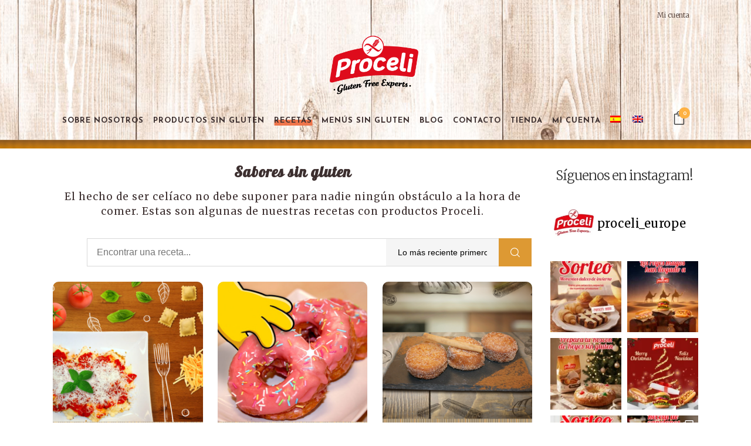

--- FILE ---
content_type: text/html; charset=UTF-8
request_url: https://www.proceli.com/recetas-sin-gluten/page/2/
body_size: 32779
content:
	<!DOCTYPE html>
<html lang="es-ES">
<head>
	<meta charset="UTF-8" />
	
				<meta name="viewport" content="width=device-width,initial-scale=1,user-scalable=no">
		            <link rel="shortcut icon" type="image/x-icon" href="https://sin-gluten.proceli.com/wp-content/uploads/2017/11/sin%20gluten-favicon-Proceli-2017.png">
            <link rel="apple-touch-icon" href="https://sin-gluten.proceli.com/wp-content/uploads/2017/11/sin%20gluten-favicon-Proceli-2017.png"/>
        
	<link rel="profile" href="http://gmpg.org/xfn/11" />
	<link rel="pingback" href="https://www.proceli.com/xmlrpc.php" />

	<script type="text/javascript">
var trans_speed=0;
</script>
<meta name='robots' content='index, follow, max-image-preview:large, max-snippet:-1, max-video-preview:-1' />
	<style>img:is([sizes="auto" i], [sizes^="auto," i]) { contain-intrinsic-size: 3000px 1500px }</style>
	
	<!-- This site is optimized with the Yoast SEO plugin v26.8 - https://yoast.com/product/yoast-seo-wordpress/ -->
	<title>Recetas - Proceli sin gluten</title>
	<meta name="description" content="Recetas sin gluten con los productos Proceli. Porque ser celíaco no tiene que ser un obstáculo para comer bien." />
	<link rel="canonical" href="https://www.proceli.com/recetas-sin-gluten/" />
	<meta property="og:locale" content="es_ES" />
	<meta property="og:type" content="article" />
	<meta property="og:title" content="Recetas - Proceli sin gluten" />
	<meta property="og:description" content="Recetas sin gluten con los productos Proceli. Porque ser celíaco no tiene que ser un obstáculo para comer bien." />
	<meta property="og:url" content="https://www.proceli.com/recetas-sin-gluten/" />
	<meta property="og:site_name" content="Proceli" />
	<meta property="article:publisher" content="https://www.facebook.com/proceli" />
	<meta property="article:modified_time" content="2020-03-13T06:57:14+00:00" />
	<meta name="twitter:card" content="summary_large_image" />
	<meta name="twitter:site" content="@ProCeli_europe" />
	<script type="application/ld+json" class="yoast-schema-graph">{"@context":"https://schema.org","@graph":[{"@type":"WebPage","@id":"https://www.proceli.com/recetas-sin-gluten/","url":"https://www.proceli.com/recetas-sin-gluten/","name":"Recetas - Proceli sin gluten","isPartOf":{"@id":"https://www.proceli.com/#website"},"datePublished":"2013-04-01T20:49:40+00:00","dateModified":"2020-03-13T06:57:14+00:00","description":"Recetas sin gluten con los productos Proceli. Porque ser celíaco no tiene que ser un obstáculo para comer bien.","inLanguage":"es","potentialAction":[{"@type":"ReadAction","target":["https://www.proceli.com/recetas-sin-gluten/"]}]},{"@type":"WebSite","@id":"https://www.proceli.com/#website","url":"https://www.proceli.com/","name":"Proceli","description":"Alimentos sin gluten para celíacos","publisher":{"@id":"https://www.proceli.com/#organization"},"potentialAction":[{"@type":"SearchAction","target":{"@type":"EntryPoint","urlTemplate":"https://www.proceli.com/?s={search_term_string}"},"query-input":{"@type":"PropertyValueSpecification","valueRequired":true,"valueName":"search_term_string"}}],"inLanguage":"es"},{"@type":"Organization","@id":"https://www.proceli.com/#organization","name":"Proceli","url":"https://www.proceli.com/","logo":{"@type":"ImageObject","inLanguage":"es","@id":"https://www.proceli.com/#/schema/logo/image/","url":"https://sin-gluten.proceli.com/wp-content/uploads/2019/11/Proceli-logo-02.png","contentUrl":"https://sin-gluten.proceli.com/wp-content/uploads/2019/11/Proceli-logo-02.png","width":317,"height":232,"caption":"Proceli"},"image":{"@id":"https://www.proceli.com/#/schema/logo/image/"},"sameAs":["https://www.facebook.com/proceli","https://x.com/ProCeli_europe"]}]}</script>
	<!-- / Yoast SEO plugin. -->


<link rel='dns-prefetch' href='//www.google.com' />
<link rel='dns-prefetch' href='//www.googletagmanager.com' />
<link rel='dns-prefetch' href='//fonts.googleapis.com' />
<link rel='preconnect' href='https://sin-gluten.proceli.com' />
<link rel='stylesheet' id='wcpis_style-css' href='https://www.proceli.com/wp-content/plugins/woocommerce-image-swapper/assets/css/style.css?ver=1.0' type='text/css' media='all' />
<link rel='stylesheet' id='sbi_styles-css' href='https://www.proceli.com/wp-content/plugins/instagram-feed/css/sbi-styles.min.css?ver=6.10.0' type='text/css' media='all' />
<link rel='stylesheet' id='wdp-style-css' href='https://www.proceli.com/wp-content/plugins/aco-woo-dynamic-pricing/assets/css/frontend.css?ver=4.5.10' type='text/css' media='all' />
<link rel='stylesheet' id='contact-form-7-css' href='https://www.proceli.com/wp-content/plugins/contact-form-7/includes/css/styles.css?ver=6.1.4' type='text/css' media='all' />
<link rel='stylesheet' id='cooked-essentials-css' href='https://www.proceli.com/wp-content/plugins/cooked/assets/admin/css/essentials.min.css?ver=1.11.4' type='text/css' media='all' />
<link rel='stylesheet' id='cooked-icons-css' href='https://www.proceli.com/wp-content/plugins/cooked/assets/css/icons.min.css?ver=1.11.4' type='text/css' media='all' />
<link rel='stylesheet' id='cooked-styling-css' href='https://www.proceli.com/wp-content/plugins/cooked/assets/css/style.min.css?ver=1.11.4' type='text/css' media='all' />
<style id='cooked-styling-inline-css' type='text/css'>
/* Main Color */.cooked-button,.cooked-fsm .cooked-fsm-top,.cooked-fsm .cooked-fsm-mobile-nav,.cooked-fsm .cooked-fsm-mobile-nav a.cooked-active,.cooked-browse-search-button,.cooked-icon-loading,.cooked-progress span,.cooked-recipe-search .cooked-taxonomy-selected,.cooked-recipe-card-modern:hover .cooked-recipe-card-sep,.cooked-recipe-card-modern-centered:hover .cooked-recipe-card-sep { background:#dd9933; }.cooked-timer-obj,.cooked-fsm a { color:#dd9933; }/* Main Color Darker */.cooked-button:hover,.cooked-recipe-search .cooked-taxonomy-selected:hover,.cooked-browse-search-button:hover { background:#dd9933; }
@media screen and ( max-width: 1000px ) {#cooked-timers-wrap { width:90%; margin:0 -45% 0 0; }.cooked-recipe-grid,.cooked-recipe-term-grid { margin:3% -1.5%; width: 103%; }.cooked-term-block.cooked-col-25,.cooked-recipe-grid.cooked-columns-3 .cooked-recipe,.cooked-recipe-grid.cooked-columns-4 .cooked-recipe,.cooked-recipe-grid.cooked-columns-5 .cooked-recipe,.cooked-recipe-grid.cooked-columns-6 .cooked-recipe { width: 47%; margin: 0 1.5% 3%; padding: 0; }}@media screen and ( max-width: 750px ) {.cooked-recipe-grid,.cooked-recipe-term-grid { margin:5% -2.5%; width:105%; }.cooked-term-block.cooked-col-25,.cooked-recipe-grid.cooked-columns-2 .cooked-recipe,.cooked-recipe-grid.cooked-columns-3 .cooked-recipe,.cooked-recipe-grid.cooked-columns-4 .cooked-recipe,.cooked-recipe-grid.cooked-columns-5 .cooked-recipe,.cooked-recipe-grid.cooked-columns-6 .cooked-recipe.cooked-recipe-grid .cooked-recipe { width:95%; margin:0 2.5% 5%; padding:0; }.cooked-recipe-info .cooked-left, .cooked-recipe-info .cooked-right { float:none; display:block; text-align:center; }.cooked-recipe-info > section.cooked-right > span, .cooked-recipe-info > section.cooked-left > span { margin:0.5rem 1rem 1rem; }.cooked-recipe-info > section.cooked-left > span:last-child, .cooked-recipe-info > span:last-child { margin-right:1rem; }.cooked-recipe-info > section.cooked-right > span:first-child { margin-left:1rem; }.cooked-recipe-search .cooked-fields-wrap { padding:0; display:block; }.cooked-recipe-search .cooked-fields-wrap > .cooked-browse-search { width:100%; max-width:100%; border-right:1px solid rgba(0,0,0,.15); margin:2% 0; }.cooked-recipe-search .cooked-fields-wrap.cooked-1-search-fields .cooked-browse-select-block { width:100%; left:0; }.cooked-recipe-search .cooked-fields-wrap > .cooked-field-wrap-select { display:block; width:100%; }.cooked-recipe-search .cooked-sortby-wrap { display:block; position:relative; width:68%; right:auto; top:auto; float:left; margin:0; }.cooked-recipe-search .cooked-sortby-wrap > select { position:absolute; width:100%; border:1px solid rgba(0,0,0,.15); }.cooked-recipe-search .cooked-browse-search-button { width:30%; right:auto; position:relative; display:block; float:right; }.cooked-recipe-search .cooked-browse-select-block { top:3rem; left:-1px; width:calc( 100% + 2px ) !important; border-radius:0 0 10px 10px; max-height:16rem; overflow:auto; transform:translate3d(0,-1px,0); }.cooked-recipe-search .cooked-fields-wrap.cooked-1-search-fields .cooked-browse-select-block { width:100%; padding:1.5rem; }.cooked-recipe-search .cooked-fields-wrap.cooked-2-search-fields .cooked-browse-select-block { width:100%; padding:1.5rem; }.cooked-recipe-search .cooked-fields-wrap.cooked-3-search-fields .cooked-browse-select-block { width:100%; padding:1.5rem; }.cooked-recipe-search .cooked-fields-wrap.cooked-4-search-fields .cooked-browse-select-block { width:100%; padding:1.5rem; }.cooked-recipe-search .cooked-browse-select-block { flex-wrap:wrap; max-height:20rem; }.cooked-recipe-search .cooked-browse-select-block .cooked-tax-column { width:100%; min-width:100%; padding:0 0 1.5rem; }.cooked-recipe-search .cooked-browse-select-block .cooked-tax-column > div { max-height:none; }.cooked-recipe-search .cooked-browse-select-block .cooked-tax-column:last-child { padding:0; }.cooked-recipe-search .cooked-fields-wrap.cooked-1-search-fields .cooked-browse-select-block .cooked-tax-column { width:100%; }.cooked-recipe-search .cooked-fields-wrap.cooked-2-search-fields .cooked-browse-select-block .cooked-tax-column { width:100%; }.cooked-recipe-search .cooked-fields-wrap.cooked-3-search-fields .cooked-browse-select-block .cooked-tax-column { width:100%; }.cooked-recipe-search .cooked-fields-wrap.cooked-4-search-fields .cooked-browse-select-block .cooked-tax-column { width:100%; }#cooked-timers-wrap { width:20rem; right:50%; margin:0 -10rem 0 0; transform:translate3d(0,11.2em,0); }#cooked-timers-wrap.cooked-multiples { margin:0; right:0; border-radius:10px 0 0 0; width:20rem; }#cooked-timers-wrap .cooked-timer-block { padding-left:3.25rem; }#cooked-timers-wrap .cooked-timer-block.cooked-visible { padding-top:1rem; line-height:1.5rem; padding-left:3.25rem; }#cooked-timers-wrap .cooked-timer-block .cooked-timer-step { font-size:0.9rem; }#cooked-timers-wrap .cooked-timer-block .cooked-timer-desc { font-size:1rem; padding:0; }#cooked-timers-wrap .cooked-timer-block .cooked-timer-obj { top:auto; right:auto; width:auto; font-size:1.5rem; line-height:2rem; }#cooked-timers-wrap .cooked-timer-block .cooked-timer-obj > i.cooked-icon { font-size:1.5rem; width:1.3rem; margin-right:0.5rem; }#cooked-timers-wrap .cooked-timer-block i.cooked-icon-times { line-height:1rem; font-size:1rem; top:1.4rem; left:1.2rem; }body.cooked-fsm-active #cooked-timers-wrap { bottom:0; }/* "Slide up" on mobile */.cooked-fsm { opacity:1; transform:scale(1); top:120%; }.cooked-fsm.cooked-active { top:0; }.cooked-fsm .cooked-fsm-mobile-nav { display:block; }.cooked-fsm .cooked-fsm-ingredients,.cooked-fsm .cooked-fsm-directions-wrap { padding:9rem 2rem 1rem; width:100%; display:none; left:0; background:#fff; }.cooked-fsm .cooked-fsm-ingredients.cooked-active,.cooked-fsm .cooked-fsm-directions-wrap.cooked-active { display:block; }.cooked-fsm {-webkit-transition: all 350ms cubic-bezier(0.420, 0.000, 0.150, 1.000);-moz-transition: all 350ms cubic-bezier(0.420, 0.000, 0.150, 1.000);-o-transition: all 350ms cubic-bezier(0.420, 0.000, 0.150, 1.000);transition: all 350ms cubic-bezier(0.420, 0.000, 0.150, 1.000);}}@media screen and ( max-width: 520px ) {.cooked-fsm .cooked-fsm-directions p { font-size:1rem; }.cooked-fsm .cooked-recipe-directions .cooked-heading { font-size:1.25rem; }#cooked-timers-wrap { width:100%; right:0; margin:0; border-radius:0; }.cooked-recipe-search .cooked-fields-wrap > .cooked-browse-search { margin:3% 0; }.cooked-recipe-search .cooked-sortby-wrap { width:67%; }}
</style>
<link rel='stylesheet' id='wcpis_effect-css' href='https://www.proceli.com/wp-content/plugins/woocommerce-image-swapper/assets/css/rotation.css?ver=1.0' type='text/css' media='all' />
<style id='woocommerce-inline-inline-css' type='text/css'>
.woocommerce form .form-row .required { visibility: visible; }
</style>
<link rel='stylesheet' id='wpemfb-lightbox-css' href='https://www.proceli.com/wp-content/plugins/wp-embed-facebook/templates/lightbox/css/lightbox.css?ver=3.1.2' type='text/css' media='all' />
<link rel='stylesheet' id='wpml-legacy-dropdown-0-css' href='https://www.proceli.com/wp-content/plugins/sitepress-multilingual-cms/templates/language-switchers/legacy-dropdown/style.min.css?ver=1' type='text/css' media='all' />
<style id='wpml-legacy-dropdown-0-inline-css' type='text/css'>
.wpml-ls-statics-shortcode_actions{background-color:#eeeeee;}.wpml-ls-statics-shortcode_actions, .wpml-ls-statics-shortcode_actions .wpml-ls-sub-menu, .wpml-ls-statics-shortcode_actions a {border-color:#EEEEEE;}.wpml-ls-statics-shortcode_actions a, .wpml-ls-statics-shortcode_actions .wpml-ls-sub-menu a, .wpml-ls-statics-shortcode_actions .wpml-ls-sub-menu a:link, .wpml-ls-statics-shortcode_actions li:not(.wpml-ls-current-language) .wpml-ls-link, .wpml-ls-statics-shortcode_actions li:not(.wpml-ls-current-language) .wpml-ls-link:link {color:#444444;background-color:#ffffff;}.wpml-ls-statics-shortcode_actions .wpml-ls-sub-menu a:hover,.wpml-ls-statics-shortcode_actions .wpml-ls-sub-menu a:focus, .wpml-ls-statics-shortcode_actions .wpml-ls-sub-menu a:link:hover, .wpml-ls-statics-shortcode_actions .wpml-ls-sub-menu a:link:focus {color:#000000;background-color:#eeeeee;}.wpml-ls-statics-shortcode_actions .wpml-ls-current-language > a {color:#444444;background-color:#ffffff;}.wpml-ls-statics-shortcode_actions .wpml-ls-current-language:hover>a, .wpml-ls-statics-shortcode_actions .wpml-ls-current-language>a:focus {color:#000000;background-color:#eeeeee;}
</style>
<link rel='stylesheet' id='wpml-menu-item-0-css' href='https://www.proceli.com/wp-content/plugins/sitepress-multilingual-cms/templates/language-switchers/menu-item/style.min.css?ver=1' type='text/css' media='all' />
<style id='wpml-menu-item-0-inline-css' type='text/css'>
#lang_sel img, #lang_sel_list img, #lang_sel_footer img { display: inline; }
</style>
<link rel='stylesheet' id='yith_wcbm_badge_style-css' href='https://www.proceli.com/wp-content/plugins/yith-woocommerce-badge-management-premium/assets/css/frontend.css?ver=3.0.0' type='text/css' media='all' />
<style id='yith_wcbm_badge_style-inline-css' type='text/css'>
.yith-wcbm-badge.yith-wcbm-badge-image.yith-wcbm-badge-15731 {
				top: 0px; right: auto; bottom: auto; left: 0px;
				opacity: 86%;
				
				margin: 0px 0px 0px 0px;
				padding: 0px 1px 2px 3px;
				 width:auto
			}@media only screen and (max-width: 768pxpx) {
							.yith-wcbm-badge.yith-wcbm-badge-image.yith-wcbm-badge-15731{ 
							-ms-transform:  scale(0.7); -webkit-transform:  scale(0.7); transform:  scale(0.7);
							}
						}
				
</style>
<link rel='stylesheet' id='yith-gfont-open-sans-css' href='https://www.proceli.com/wp-content/plugins/yith-woocommerce-badge-management-premium/assets/fonts/open-sans/style.css?ver=3.0.0' type='text/css' media='all' />
<link rel='stylesheet' id='mediaelement-css' href='https://sin-gluten.proceli.com/wp-includes/js/mediaelement/mediaelementplayer-legacy.min.css?ver=4.2.17' type='text/css' media='all' />
<link rel='stylesheet' id='wp-mediaelement-css' href='https://sin-gluten.proceli.com/wp-includes/js/mediaelement/wp-mediaelement.min.css?ver=6.8.3' type='text/css' media='all' />
<link rel='stylesheet' id='bridge-default-style-css' href='https://sin-gluten.proceli.com/wp-content/themes/bridge/style.css?ver=6.8.3' type='text/css' media='all' />
<link rel='stylesheet' id='bridge-qode-font_awesome-css' href='https://sin-gluten.proceli.com/wp-content/themes/bridge/css/font-awesome/css/font-awesome.min.css?ver=6.8.3' type='text/css' media='all' />
<link rel='stylesheet' id='bridge-qode-font_elegant-css' href='https://sin-gluten.proceli.com/wp-content/themes/bridge/css/elegant-icons/style.min.css?ver=6.8.3' type='text/css' media='all' />
<link rel='stylesheet' id='bridge-qode-font_awesome_5-css' href='https://sin-gluten.proceli.com/wp-content/themes/bridge/css/font-awesome-5/css/font-awesome-5.min.css?ver=6.8.3' type='text/css' media='all' />
<link rel='stylesheet' id='bridge-stylesheet-css' href='https://sin-gluten.proceli.com/wp-content/themes/bridge/css/stylesheet.min.css?ver=6.8.3' type='text/css' media='all' />
<style id='bridge-stylesheet-inline-css' type='text/css'>
   .page-id-2270.disabled_footer_top .footer_top_holder, .page-id-2270.disabled_footer_bottom .footer_bottom_holder { display: none;}


</style>
<link rel='stylesheet' id='bridge-woocommerce-css' href='https://sin-gluten.proceli.com/wp-content/themes/bridge/css/woocommerce.min.css?ver=6.8.3' type='text/css' media='all' />
<link rel='stylesheet' id='bridge-woocommerce-responsive-css' href='https://sin-gluten.proceli.com/wp-content/themes/bridge/css/woocommerce_responsive.min.css?ver=6.8.3' type='text/css' media='all' />
<link rel='stylesheet' id='bridge-print-css' href='https://sin-gluten.proceli.com/wp-content/themes/bridge/css/print.css?ver=6.8.3' type='text/css' media='all' />
<link rel='stylesheet' id='bridge-style-dynamic-css' href='https://sin-gluten.proceli.com/wp-content/themes/bridge/css/style_dynamic.css?ver=1751535266' type='text/css' media='all' />
<link rel='stylesheet' id='bridge-responsive-css' href='https://sin-gluten.proceli.com/wp-content/themes/bridge/css/responsive.min.css?ver=6.8.3' type='text/css' media='all' />
<link rel='stylesheet' id='bridge-style-dynamic-responsive-css' href='https://sin-gluten.proceli.com/wp-content/themes/bridge/css/style_dynamic_responsive.css?ver=1751535266' type='text/css' media='all' />
<style id='bridge-style-dynamic-responsive-inline-css' type='text/css'>
.qode-info-card-with-icon .qode-icwi-text-holder {
    padding: 32px 20px 37px;
    background-color: #fff7ec;
}

.q_accordion_holder.accordion.boxed .ui-accordion-header {
    background-color: #3c2f2f;
    color: #ffffff;
}

table, th, td {
    border: 1px solid #cecece;
    border-collapse: collapse;
}

.qode-advanced-tabs .qode-advanced-tab-container {
    position: relative;
    padding: 35px 28px;
    background-color: #fff7ec;
    -webkit-box-sizing: border-box;
    -moz-box-sizing: border-box;
    box-sizing: border-box;
}

.qode-advanced-tabs .qode-advanced-tabs-nav li a {
    position: relative;
    display: table;
    width: 100%;
    padding: 10px 10px;
}

.woocommerce-page .content .container .container_inner {
    padding: 50px 0 100px !important;
}

.woocommerce .product h1.product_title {
    font-size: 30px;
    line-height: 40px;
    letter-spacing: 0px;
    
    text-transform: none;
    color: #363636;
    margin-bottom: 5px;
}

.sidebar {
    padding-top: 50px;
}

.single-post .blog_holder.blog_single {
padding-top: 50px;
}

.wpcf7 form.wpcf7-form p {
    margin-bottom: 10px;
}

.footer_top h5 {
    font-family: "Lobster", sans-serif;
    font-size: 24px;
    text-transform: capitalize;
    color: #fff4e6 !important;
}

.footer_top, .footer_top p, .footer_top span, .footer_top li, .footer_top .textwidget, .footer_top .widget_recent_entries>ul>li>span {
    color: #fff4e6 !important;
}

p {
    letter-spacing: 0.5px !important;
}

@media only screen and (min-width: 1000px) { header:not(.sticky) .q_logo a, header:not(.sticky) .q_logo a img { height: 120px!important; } }

.wp-caption > p:empty  {
    display: none;
}

.woocommerce div.product div.product_meta>.social_share_list_holder>span, .woocommerce div.product div.product_meta>span {
    color: #363636;
    font-weight: 500;
    font-size: 13px;
    text-transform: uppercase;
    letter-spacing: 1px;
    font-family: Josefin Sans, sans-serif;
}

.woocommerce #content .quantity .minus, .woocommerce #content .quantity .plus, .woocommerce .quantity .minus, .woocommerce .quantity .plus, .woocommerce-page #content .quantity .minus, .woocommerce-page #content .quantity .plus, .woocommerce-page .quantity .minus, .woocommerce-page .quantity .plus{
    background-color: #f8f8f8;
    color: #01062a
}

.woocommerce .quantity .minus:hover, .woocommerce #content .quantity .minus:hover, .woocommerce-page .quantity .minus:hover, .woocommerce-page #content .quantity .minus:hover, .woocommerce .quantity .plus:hover, .woocommerce #content .quantity .plus:hover, .woocommerce-page .quantity .plus:hover, .woocommerce-page #content .quantity .plus:hover{
    color: #fff;
}

.woocommerce div.product .cart .quantity{
    padding-top: 7px;
}

.woocommerce .product .single-onsale {
    top: 15px;
    font-size: 13px;
    text-transform: uppercase;
    letter-spacing: 1px;
    font-family: Josefin Sans,sans-serif;
    font-weight: 500;
}

.woocommerce div.product .product_meta {
    margin: 35px 0;
}

.woocommerce div.product .cart {
    margin: 37px 0 25px;
}

.woocommerce .product .images {
    margin-bottom: 90px;
}


.woocommerce table.shop_attributes th {
    text-transform: uppercase;
    font-weight: 400;
    color: #363636;
    font-family: Josefin Sans, sans-serif;
    font-size: 13px;
    letter-spacing: 0.8px;
}

.woocommerce .product .price{
    margin-bottom: 28px;
}

.woocommerce div.product div.product_meta>span span, .woocommerce div.product div.product_meta>span a{
    letter-spacing: 0;
}

.woocommerce ul.products li.product h4, .woocommerce ul.products li.product h6{
    text-align: center;
    padding: 0;
    font-size: 18px;
    line-height: 26px;
    font-weight: 300;
    letter-spacing: -1px;
    text-transform: none;
    margin-bottom:5px;
}

.woocommerce ul.products li.product .price{
    text-align: center;
    color: #54524d;
    font-size: 22px;
    font-weight: 400;
    font-family: Josefin Sans, sans-serif;
}

.woocommerce .product .onsale.out-of-stock-button .out-of-stock-button-inner{
    display: none;
}

.woocommerce .product .onsale.out-of-stock-button:before{
    content: 'Sold';
    line-height: 25px;
}

.woocommerce .product .onsale.out-of-stock-button{
    width: 56px;
    height: 25px;
}

.woocommerce-page .content .container .container_inner {
    padding: 10px 0 110px;
}

.woocommerce-account .woocommerce-MyAccount-navigation li a {
    color: #363636;
    line-height: 23px;
    text-transform: uppercase;
    letter-spacing: 0.8px;
    font-weight: 400;
    font-family: Josefin Sans, sans-serif;
    padding: 8px 0;
    font-size:13px;
}

.woocommerce ul.products li.product .add-to-cart-button{
    padding: 0 30px;
}

.woocommerce ul.products li.product .added_to_cart{
    padding: 0 30px;
}

.shopping_cart_dropdown ul li{
    border-bottom-color: #ececec;
}

.shopping_cart_dropdown .qbutton.white{
    border-color: #feb142;
}

.shopping_cart_dropdown .qbutton.white:hover{
    color: #fff;
}

.shopping_cart_dropdown .qbutton.white:hover{
    background-color: #f8f8f8;
    color: #01062a;
    border-color: #f8f8f8;
}

.shopping_cart_dropdown .qbutton {
    height: 30px;
    line-height: 32px;
    font-size: 11px;
    padding: 0 18px;
}

.shopping_cart_dropdown ul li {
    padding: 12px 0;
}

.shopping_cart_header .header_cart{
    background-size: 26px;
    background-position: center;
}

.shopping_cart_header .header_cart span{
    height: 43px;
    line-height: 44px;
    width: 43px;
    font-size: 12px;
}

.header_bottom .shopping_cart_header {
    padding: 0 0px 0 7px;
}

.side_menu_button>a {
    padding: 0 12px 3px 6px;
}

.header_bottom .shopping_cart_dropdown{
 box-shadow: 1px 2px 14px 0px rgba(0, 0, 0, 0.04);
}

.shopping_cart_dropdown {
    padding: 10px 18px 18px;
}

.woocommerce-account .woocommerce-MyAccount-navigation li a:hover, .woocommerce-account .woocommerce-MyAccount-navigation li.is-active a{
    color: #feb142;
}

.shopping_cart_dropdown ul li a:hover{
    color: #feb142;
}

.shopping_cart_dropdown ul li a {
    color: #01062a;
}

.woocommerce .widget_price_filter .button, .woocommerce-page .widget_price_filter .button {
    float: right;
    padding: 0 30px;
}

.woocommerce .widget_price_filter .ui-slider .ui-slider-handle, .woocommerce-page .widget_price_filter .ui-slider .ui-slider-handle {
    background-color: #feb142;
}

.woocommerce .woocommerce-info, .woocommerce .woocommerce-message{
    border: 1px solid #e0dede;
}

.woocommerce-account h3 {
    font-size: 32px;
}

@media only screen and (min-width: 600px){
    .woocommerce .woocommerce-info{
        line-height: 50px;
    }
}

.woocommerce .woocommerce-info, .woocommerce .woocommerce-message {
    padding: 28px;
}

.shopping_cart_dropdown ul li {
    font-weight: 500;
    font-size: 13px;
    text-transform: uppercase;
    letter-spacing: 0.8px;
    line-height: 24px;
    font-family: Josefin Sans, sans-serif;
}

.woocommerce aside.sidebar ul.product_list_widget li a, aside.sidebar ul.product_list_widget li a {
    text-transform: uppercase;
    font-weight: 400;
    color: #363636;
    line-height: 23px;
    font-size: 13px;
    letter-spacing: 0.8px;
}

.woocommerce .widget_price_filter .price_label, .woocommerce-page .widget_price_filter .price_label {
    font-family: Josefin Sans,sans-serif;
    font-weight: 400;
    font-size: 13px;
    color: #363636!important;
    letter-spacing:0.8px;
}

.select2-container--default .select2-selection--single {
    border: 1px solid #e0dede;
    height: 52px;
    line-height: 49px;
}

.woocommerce .woocommerce-message, .woocommerce div.message {
    font-weight: 500;
    color: #01062a;
    text-transform: uppercase;
    letter-spacing: 1.2px;
    font-size: 15px;
}


.woocommerce ul.products li.product .price, .woocommerce li.product del .amount, .woocommerce-page li.product del .amount{
    font-size: 22px;
}

.woocommerce li.product del .amount, .woocommerce-page li.product del .amount{
    font-size: 18px;
}

.woocommerce-cart table.cart tbody tr td a:not(.checkout-button), .woocommerce-checkout .checkout table tbody tr td a, .woocommerce table.cart tbody tr span.amount, .woocommerce-page table.cart tbody span.amount{
    color: #54524d;
}

.woocommerce table.cart div.coupon .input-text, .woocommerce-page table.cart div.coupon .input-text{
    padding: 11px 13px;
    border: 1px solid #e0dede;
}

.woocommerce aside ul.product_list_widget li span.amount, aside ul.product_list_widget li span.amount {
    font-weight: 400;
}

.shopping_cart_dropdown span.total span {
    color: #01062a;
}

.shopping_cart_dropdown span.total {
    color: #01062a;

}
.shopping_cart_dropdown .cart_list span.quantity {
    color: #363636;
    font-weight: 400;
    font-family: 'Josefin Sans', sans-serif;
}

.qode_content_slider .qode_content_slider_inner{
    padding-left: 0;
}

.qode_content_slider .flex-control-nav{
    margin-top: 30px;
}

.qbutton{
    line-height: 54px;
}

@media only screen and (max-width: 1440px){
    .qode-column-wide{
        margin-left: 0;
        width: 100%;
        padding: 0 1.5%;
    }
}

p {
letter-spacing:-0.8px;
}

@media only screen and (max-width: 768px){
.qbutton {
    padding: 0 35px;
}
}

.footer_top .widget_nav_menu .menu li{
    display: inline-block;
    margin: 34px 15px 19px;
}


div.wpcf7 .ajax-loader{
    display: none;
}

header:not(.with_hover_bg_color) nav.main_menu>ul>li:hover>a{
    opacity: 1;
}
nav.main_menu ul li a span.underline_dash{
    bottom: -2px;
    z-index: -1;
}

.qode-content-bottom-row{
    background-color: #fff7ec !important;
}

.content_bottom .vc_column_container>.vc_column-inner{
    padding: 0!important;
}

@media only screen and (max-width: 600px){
    .wpcf7-form .two_columns_form_with_space{
        display: block;
    }

    .wpcf7-form .two_columns_form_with_space .column_left, .wpcf7-form .two_columns_form_with_space .column_right{
        display: block;
        width: 100%;
        padding: 0;
    }

    .wpcf7-form .two_columns_form_with_space .column_right .wpcf7-submit{
        width: 100%;
        box-sizing: border-box;
        text-align: center;
        margin-bottom: 10px;
    }
}

.qode-advanced-image-gallery .qode-owl-slider .owl-nav .owl-next:hover .qode-next-icon, .qode-advanced-image-gallery .qode-owl-slider .owl-nav .owl-prev:hover .qode-prev-icon{
    color: #fff!important;
}

.qode-advanced-image-gallery .owl-nav .qode-next-icon, .qode-advanced-image-gallery .owl-prev .qode-prev-icon{
    color: #feb142;
    font-size: 54px;
    border: none;
}

.woocommerce-page .content .container .container_inner {
    padding: 130px 0 100px;
}

.image_with_text img{
     margin: 0 auto 22px;
}

.woocommerce div.product .summary p.price del, .woocommerce div.product .summary p.price del span.amount{
    font-weight: 300;
}

.woocommerce .product .single-onsale{
    line-height: 27px
}

.woocommerce .product .onsale.out-of-stock-button, .woocommerce .product .onsale:not(.out-of-stock-button), .woocommerce .product .single-onsale{
    line-height: 29px
}

.woocommerce ul.products li.product .add-to-cart-button, .woocommerce ul.products li.product .added_to_cart, .woocommerce ul.products li.product a.qbutton.out-of-stock-button{
    box-sizing: border-box!important;
}

.woocommerce .qode-single-product-summary button.button, .woocommerce-page .qode-single-product-summary button.button, .woocommerce-page input[type=submit]{
    line-height: 56px;
}

.qode-single-product-summary .q_accordion_holder.accordion.boxed .ui-accordion-header{
    color: #fff;
    text-align: left;
    padding: 15px 16px 12px;
    font-weight: 400;
    font-family: Josefin Sans,sans-serif;
    font-size: 13px;
    letter-spacing: 1px;
    line-height: 29px;
}

aside .widget li{
    margin-bottom: 0;
}

.select2-container--default .select2-selection--single {
    letter-spacing: -1px;
}

.woocommerce div.product .summary p.price del, .woocommerce div.product .summary p.price del span.amount{
    font-weight: 300;
}

.widget #searchform input[type=text]{
    font-size: 16px;
    font-weight: 300;
    letter-spacing: -1px;
    text-transform: none;
    color: #363636;
    padding: 8px 4%;
}

.widget #searchsubmit{
    height: 48px;
    line-height: 48px;
    width: 40px;
}

.widget #searchform{
    border: 1px solid #e0dede;
}

.woocommerce del, .woocommerce-page del{
    font-size; 18px;
    font-weight:300;
}

.woocommerce ins, .woocommerce-page ins{
    color: #363636!important;
}

.woocommerce #reviews h2 {
    font-size: 22px;
    margin-bottom: .7em;
}

.qode-pl-holder .qode-pli .qode-pli-title a{
    font-size: 18px;
    line-height: 26px;
    margin-bottom:5px;    
    display: inline-block;
}

.qode-pl-holder .qode-pli .qode-pli-price del{
    text-align: center;
    color: #54524d;
    font-size: 18px;
    font-weight: 300;
    font-family: Josefin Sans, sans-serif;
}

.qode-pl-holder .qode-pli .qode-pli-price ins{
    text-align: center;
    color: #54524d;
    font-size: 22px;
    font-weight: 400;
    font-family: Josefin Sans, sans-serif;
}

.qode-pl-holder .qode-pli .qode-pli-price{
    text-align: center;
    color: #54524d;
    font-size: 22px;
    font-weight: 400;
    font-family: Josefin Sans, sans-serif;
}

.qode-pl-holder .qode-pli .qode-pli-add-to-cart a {
    color: #363636;
    font-size: 13px;
    font-weight: 400;
    letter-spacing: 1px;
}

.woocommerce aside ul.product_list_widget li span.amount, aside ul.product_list_widget li span.amount {
    color: #363636!important;
    font-size: 18px;
    font-weight: 400;
    font-family: Josefin Sans, sans-serif;
}

.woocommerce .widget_price_filter .button, .woocommerce-page .widget_price_filter .button{
    color: #363636;
    line-height: 36px;
    height: 36px;
}

.woocommerce .widget_price_filter .button:hover, .woocommerce-page .widget_price_filter .button:hover{
    color:#feb142;
    background-color: transparent;
}

.woocommerce .widget_price_filter .button, .woocommerce-page .widget_price_filter .button{
    background-color: transparent;
}

.woocommerce .widget_price_filter .button, .woocommerce-page .widget_price_filter .button {
    padding: 0px;
}

.shopping_cart_dropdown .qbutton{
    background-color: #feb142;
}
.shopping_cart_inner .shopping_cart_header .header_cart.cart_icon:before{
    color: #363636;
}

.shopping_cart_inner:hover .shopping_cart_header .header_cart.cart_icon:before{
    color: #feb142
}

.shopping_cart_header .header_cart.cart_icon .header_cart_span{
    background-color: #feb142;
}

.shopping_cart_inner:hover .shopping_cart_header .header_cart.cart_icon .header_cart_span{
    background-color: #feb142
}


.header_bottom_right_widget_holder{
    padding-right: 3px;
}

.woocommerce .woocommerce-cart-form input[type=text]:not(.qode_search_field), .woocommerce-page .woocommerce-cart-form input[type=text]:not(.qode_search_field){
    border: none;
}

.woocommerce form.checkout .col2-set .form-row input[type=text], .woocommerce form.checkout .col2-set .form-row input[type=email], .woocommerce form.checkout .col2-set .form-row input[type=password], .woocommerce form.checkout .col2-set .form-row input[type=tel]{
    border: 1px solid #cecece;
}

.woocommerce .woocommerce-MyAccount-content input[type='text']:not(.qode_search_field){
    border: 1px solid #cecece;
}

.woocommerce .woocommerce-MyAccount-content input[type='email']:not(.qode_search_field), .woocommerce .woocommerce-MyAccount-content input[type='password']:not(.qode_search_field){
    border: 1px solid #cecece;
}

.fullscreen_search_holder .field_holder{
    overflow: hidden;
}

@media only screen and (max-width: 1500px){
    nav.main_menu>ul>li>a{
        padding: 0 8px;
    }
}

.woocommerce ul.products li.product:hover .image-wrapper img {
	opacity: 0.8 !important;
}
/*Editem el color i la posició del text de les taules d'informació nutricional dels productes que estan dintre de la tenda. 
aquestes taules estan dintre de la classe woocommerce */
.woocommerce table tr td {
    text-align: center;
    color:#383832;
}
.footer_col3 input[type="submit"]:hover {
background-color:#DD5D31 !important;	
	cursor:pointer !important;
}
.footer_col3 input[type="submit"] {
	cursor:pointer !important;
}
</style>
<link rel='stylesheet' id='js_composer_front-css' href='https://www.proceli.com/wp-content/plugins/js_composer/assets/css/js_composer.min.css?ver=8.1' type='text/css' media='all' />
<link rel='stylesheet' id='bridge-style-handle-google-fonts-css' href='https://fonts.googleapis.com/css?family=Raleway%3A100%2C200%2C300%2C400%2C500%2C600%2C700%2C800%2C900%2C100italic%2C300italic%2C400italic%2C700italic%7CJosefin+Sans%3A100%2C200%2C300%2C400%2C500%2C600%2C700%2C800%2C900%2C100italic%2C300italic%2C400italic%2C700italic%7CPlayfair+Display%3A100%2C200%2C300%2C400%2C500%2C600%2C700%2C800%2C900%2C100italic%2C300italic%2C400italic%2C700italic%7CLobster%3A100%2C200%2C300%2C400%2C500%2C600%2C700%2C800%2C900%2C100italic%2C300italic%2C400italic%2C700italic%7CMerriweather%3A100%2C200%2C300%2C400%2C500%2C600%2C700%2C800%2C900%2C100italic%2C300italic%2C400italic%2C700italic%7COpen+Sans%3A100%2C200%2C300%2C400%2C500%2C600%2C700%2C800%2C900%2C100italic%2C300italic%2C400italic%2C700italic&#038;subset=latin%2Clatin-ext&#038;ver=1.0.0' type='text/css' media='all' />
<link rel='stylesheet' id='bridge-core-dashboard-style-css' href='https://www.proceli.com/wp-content/plugins/bridge-core/modules/core-dashboard/assets/css/core-dashboard.min.css?ver=6.8.3' type='text/css' media='all' />
<link rel='stylesheet' id='recent-posts-widget-with-thumbnails-public-style-css' href='https://www.proceli.com/wp-content/plugins/recent-posts-widget-with-thumbnails/public.css?ver=7.1.1' type='text/css' media='all' />
<link rel='stylesheet' id='bridge-childstyle-css' href='https://sin-gluten.proceli.com/wp-content/themes/bridge-child/style.css?ver=6.8.3' type='text/css' media='all' />
<link rel='stylesheet' id='FGW_front_style-css' href='https://www.proceli.com/wp-content/plugins/free-gifts-product-for-woocommerce/assets/css/front.css?ver=1.0.0' type='text/css' media='all' />
<script type="text/javascript" id="wpml-cookie-js-extra">
/* <![CDATA[ */
var wpml_cookies = {"wp-wpml_current_language":{"value":"es","expires":1,"path":"\/"}};
var wpml_cookies = {"wp-wpml_current_language":{"value":"es","expires":1,"path":"\/"}};
/* ]]> */
</script>
<script type="text/javascript" src="https://www.proceli.com/wp-content/plugins/sitepress-multilingual-cms/res/js/cookies/language-cookie.js?ver=486900" id="wpml-cookie-js" defer="defer" data-wp-strategy="defer"></script>
<script type="text/javascript" src="https://sin-gluten.proceli.com/wp-includes/js/jquery/jquery.min.js?ver=3.7.1" id="jquery-core-js"></script>
<script type="text/javascript" src="https://sin-gluten.proceli.com/wp-includes/js/jquery/jquery-migrate.min.js?ver=3.4.1" id="jquery-migrate-js"></script>
<script type="text/javascript" id="awd-script-js-extra">
/* <![CDATA[ */
var awdajaxobject = {"url":"https:\/\/www.proceli.com\/wp-admin\/admin-ajax.php","nonce":"0383427ecd","priceGroup":"","dynamicPricing":"","variablePricing":"","thousandSeparator":".","decimalSeparator":","};
/* ]]> */
</script>
<script type="text/javascript" src="https://www.proceli.com/wp-content/plugins/aco-woo-dynamic-pricing/assets/js/frontend.js?ver=4.5.10" id="awd-script-js"></script>
<script type="text/javascript" src="https://www.proceli.com/wp-content/plugins/recaptcha-woo/js/rcfwc.js?ver=1.0" id="rcfwc-js-js" defer="defer" data-wp-strategy="defer"></script>
<script type="text/javascript" src="https://www.google.com/recaptcha/api.js?explicit&amp;hl=es_ES" id="recaptcha-js" defer="defer" data-wp-strategy="defer"></script>
<script type="text/javascript" src="https://www.proceli.com/wp-content/plugins/woocommerce/assets/js/jquery-blockui/jquery.blockUI.min.js?ver=2.7.0-wc.10.4.3" id="wc-jquery-blockui-js" data-wp-strategy="defer"></script>
<script type="text/javascript" id="wc-add-to-cart-js-extra">
/* <![CDATA[ */
var wc_add_to_cart_params = {"ajax_url":"\/wp-admin\/admin-ajax.php","wc_ajax_url":"\/?wc-ajax=%%endpoint%%","i18n_view_cart":"Ver carrito","cart_url":"https:\/\/www.proceli.com\/carrito-3\/","is_cart":"","cart_redirect_after_add":"no"};
/* ]]> */
</script>
<script type="text/javascript" src="https://www.proceli.com/wp-content/plugins/woocommerce/assets/js/frontend/add-to-cart.min.js?ver=10.4.3" id="wc-add-to-cart-js" data-wp-strategy="defer"></script>
<script type="text/javascript" src="https://www.proceli.com/wp-content/plugins/woocommerce/assets/js/js-cookie/js.cookie.min.js?ver=2.1.4-wc.10.4.3" id="wc-js-cookie-js" data-wp-strategy="defer"></script>
<script type="text/javascript" src="https://www.proceli.com/wp-content/plugins/wp-embed-facebook/templates/lightbox/js/lightbox.min.js?ver=3.1.2" id="wpemfb-lightbox-js"></script>
<script type="text/javascript" id="wpemfb-fbjs-js-extra">
/* <![CDATA[ */
var WEF = {"local":"es_ES","version":"v6.0","fb_id":"","comments_nonce":"bacb000046","adaptive":"1"};
/* ]]> */
</script>
<script type="text/javascript" src="https://www.proceli.com/wp-content/plugins/wp-embed-facebook/inc/js/fb.min.js?ver=3.1.2" id="wpemfb-fbjs-js"></script>
<script type="text/javascript" src="https://www.proceli.com/wp-content/plugins/sitepress-multilingual-cms/templates/language-switchers/legacy-dropdown/script.min.js?ver=1" id="wpml-legacy-dropdown-0-js"></script>
<script type="text/javascript" src="https://www.proceli.com/wp-content/plugins/js_composer/assets/js/vendors/woocommerce-add-to-cart.js?ver=8.1" id="vc_woocommerce-add-to-cart-js-js"></script>
<script type="text/javascript" src="https://www.proceli.com/wp-content/plugins/woocommerce/assets/js/select2/select2.full.min.js?ver=4.0.3-wc.10.4.3" id="wc-select2-js" defer="defer" data-wp-strategy="defer"></script>

<!-- Fragmento de código de la etiqueta de Google (gtag.js) añadida por Site Kit -->
<!-- Fragmento de código de Google Analytics añadido por Site Kit -->
<script type="text/javascript" src="https://www.googletagmanager.com/gtag/js?id=G-K0H5XXHFY5" id="google_gtagjs-js" async></script>
<script type="text/javascript" id="google_gtagjs-js-after">
/* <![CDATA[ */
window.dataLayer = window.dataLayer || [];function gtag(){dataLayer.push(arguments);}
gtag("set","linker",{"domains":["www.proceli.com"]});
gtag("js", new Date());
gtag("set", "developer_id.dZTNiMT", true);
gtag("config", "G-K0H5XXHFY5", {"googlesitekit_post_type":"page"});
 window._googlesitekit = window._googlesitekit || {}; window._googlesitekit.throttledEvents = []; window._googlesitekit.gtagEvent = (name, data) => { var key = JSON.stringify( { name, data } ); if ( !! window._googlesitekit.throttledEvents[ key ] ) { return; } window._googlesitekit.throttledEvents[ key ] = true; setTimeout( () => { delete window._googlesitekit.throttledEvents[ key ]; }, 5 ); gtag( "event", name, { ...data, event_source: "site-kit" } ); }; 
/* ]]> */
</script>
<script></script><meta name="generator" content="WPML ver:4.8.6 stt:1,2;" />
<!-- start Simple Custom CSS and JS -->
<style type="text/css">
.footer_col3 input[type="submit"]:hover {
background-color:#DD5D31 !important;	
	cursor:pointer !important;
}
.footer_col3 input[type="submit"] {
	cursor:pointer !important;
}</style>
<!-- end Simple Custom CSS and JS -->
<meta name="generator" content="Site Kit by Google 1.170.0" /><!-- Google site verification - Google for WooCommerce -->
<meta name="google-site-verification" content="GbFaYaoy6YcxTLJnZKVLtJgbeLB0vAl3rmcSkz_3X38" />
	<noscript><style>.woocommerce-product-gallery{ opacity: 1 !important; }</style></noscript>
	<meta name="generator" content="Powered by WPBakery Page Builder - drag and drop page builder for WordPress."/>

<!-- Fragmento de código de Google Tag Manager añadido por Site Kit -->
<script type="text/javascript">
/* <![CDATA[ */

			( function( w, d, s, l, i ) {
				w[l] = w[l] || [];
				w[l].push( {'gtm.start': new Date().getTime(), event: 'gtm.js'} );
				var f = d.getElementsByTagName( s )[0],
					j = d.createElement( s ), dl = l != 'dataLayer' ? '&l=' + l : '';
				j.async = true;
				j.src = 'https://www.googletagmanager.com/gtm.js?id=' + i + dl;
				f.parentNode.insertBefore( j, f );
			} )( window, document, 'script', 'dataLayer', 'GTM-FVT83J3' );
			
/* ]]> */
</script>

<!-- Final del fragmento de código de Google Tag Manager añadido por Site Kit -->
<meta name="generator" content="Powered by Slider Revolution 6.7.25 - responsive, Mobile-Friendly Slider Plugin for WordPress with comfortable drag and drop interface." />
<!-- Google Tag Manager -->
<script>(function(w,d,s,l,i){w[l]=w[l]||[];w[l].push({'gtm.start':
new Date().getTime(),event:'gtm.js'});var f=d.getElementsByTagName(s)[0],
j=d.createElement(s),dl=l!='dataLayer'?'&l='+l:'';j.async=true;j.src=
'https://www.googletagmanager.com/gtm.js?id='+i+dl;f.parentNode.insertBefore(j,f);
})(window,document,'script','dataLayer','GTM-FVT83J3');</script>
<!-- End Google Tag Manager --><script>function setREVStartSize(e){
			//window.requestAnimationFrame(function() {
				window.RSIW = window.RSIW===undefined ? window.innerWidth : window.RSIW;
				window.RSIH = window.RSIH===undefined ? window.innerHeight : window.RSIH;
				try {
					var pw = document.getElementById(e.c).parentNode.offsetWidth,
						newh;
					pw = pw===0 || isNaN(pw) || (e.l=="fullwidth" || e.layout=="fullwidth") ? window.RSIW : pw;
					e.tabw = e.tabw===undefined ? 0 : parseInt(e.tabw);
					e.thumbw = e.thumbw===undefined ? 0 : parseInt(e.thumbw);
					e.tabh = e.tabh===undefined ? 0 : parseInt(e.tabh);
					e.thumbh = e.thumbh===undefined ? 0 : parseInt(e.thumbh);
					e.tabhide = e.tabhide===undefined ? 0 : parseInt(e.tabhide);
					e.thumbhide = e.thumbhide===undefined ? 0 : parseInt(e.thumbhide);
					e.mh = e.mh===undefined || e.mh=="" || e.mh==="auto" ? 0 : parseInt(e.mh,0);
					if(e.layout==="fullscreen" || e.l==="fullscreen")
						newh = Math.max(e.mh,window.RSIH);
					else{
						e.gw = Array.isArray(e.gw) ? e.gw : [e.gw];
						for (var i in e.rl) if (e.gw[i]===undefined || e.gw[i]===0) e.gw[i] = e.gw[i-1];
						e.gh = e.el===undefined || e.el==="" || (Array.isArray(e.el) && e.el.length==0)? e.gh : e.el;
						e.gh = Array.isArray(e.gh) ? e.gh : [e.gh];
						for (var i in e.rl) if (e.gh[i]===undefined || e.gh[i]===0) e.gh[i] = e.gh[i-1];
											
						var nl = new Array(e.rl.length),
							ix = 0,
							sl;
						e.tabw = e.tabhide>=pw ? 0 : e.tabw;
						e.thumbw = e.thumbhide>=pw ? 0 : e.thumbw;
						e.tabh = e.tabhide>=pw ? 0 : e.tabh;
						e.thumbh = e.thumbhide>=pw ? 0 : e.thumbh;
						for (var i in e.rl) nl[i] = e.rl[i]<window.RSIW ? 0 : e.rl[i];
						sl = nl[0];
						for (var i in nl) if (sl>nl[i] && nl[i]>0) { sl = nl[i]; ix=i;}
						var m = pw>(e.gw[ix]+e.tabw+e.thumbw) ? 1 : (pw-(e.tabw+e.thumbw)) / (e.gw[ix]);
						newh =  (e.gh[ix] * m) + (e.tabh + e.thumbh);
					}
					var el = document.getElementById(e.c);
					if (el!==null && el) el.style.height = newh+"px";
					el = document.getElementById(e.c+"_wrapper");
					if (el!==null && el) {
						el.style.height = newh+"px";
						el.style.display = "block";
					}
				} catch(e){
					console.log("Failure at Presize of Slider:" + e)
				}
			//});
		  };</script>
		<style type="text/css" id="wp-custom-css">
			.additional_information_tab {
	display:none !important;
}
#slider-14-slide-98-layer-52,
#slider-14-slide-92-layer-45 {
	display:none !important;
}

#slider-15-slide-106-layer-43, #slider-15-slide-104-layer-34,
#slider-15-slide-109-layer-43 {
display:none !important;
}
.logos img {
	max-width:120px !important;
	height:auto !important;
}
@media(max-width: 1180px) and (min-width: 1000px) {
nav.main_menu>ul>li>a {
    padding: 0px 5px;
}
	header {
    padding-bottom: 70px;
}
	nav.main_menu>ul>li>a {
    font-size: 12px;
    line-height: 16px;
    letter-spacing: 0px;
  }
	
}
	.shopbtn a {
	background-color: #ef754b; 
	color: #FFF !important; 
	margin-left: 25px; 
	padding: 5px 15px !important; 
	margin-top: 3px; 
}
@media screen and (max-width: 750px) {
	.cooked-recipe-search .cooked-sortby-wrap > select {
      position: static !important;  
}
	.qode-animate-mobile-header {
    position: static!important;
}
	.page-id-3448 .qode-banner h3{
	font-size:15px;
}
.page-id-3448 .qode-banner p{
	font-size:14px;
	line-height:22px;
}
}
.shopbtn a:hover {
	background-color: #FFFFFF; 
	color: #ef754b !important; 
	margin-left: 25px; 
	padding: 5px 15px !important; 
	margin-top: 3px; 
}
.topbarleftc {
    line-height: 51px;
}
.single-product .related.products ul.products li img {
    transition: all 0.5s ease;
}
input.wpcf7-form-control.wpcf7-submit[disabled] {
    color: #CCC;
    border: 0px solid #818181;
    cursor: not-allowed;
    margin-top: 10px;
}
.footer_col3 input[type="text"],.footer_col3 input[type="email"] {
    padding: 10px;
}
.footer_col3 input[type="submit"] {
    color: #ffffff;
    font-family: 'Josefin Sans', sans-serif;
    border-color: #ef754b;
    font-size: 13px;
    line-height: 42px;
    height: 40px;
    font-weight: 500;
    background-color: #ef754b !important;
    border-radius: 0px;
    -moz-border-radius: 0px;
    -webkit-border-radius: 0px;
    letter-spacing: 1px;
    text-transform: uppercase;
    border-width: 0px;
    padding-left: 35px;
    padding-right: 35px;
    margin-top: 10px;
}
.single-product .related.products ul.products .secondary-image {
    opacity: 0;
    position: absolute;
    top: 0;
}


.recent-posts-widget-with-thumbnails .rpwwt-widget .rpwwt-post-date { 
font-size:12px;
}


.single-product .related.products ul.products li:hover img {
    opacity: 0 !important;
}
.single-product .related.products ul.products li:hover .secondary-image {
    opacity: 1 !important;
}
table .woocommerce-shipping-calculator {
    width: 100% !important;
}

.woocommerce div.cart-collaterals div.cart_totals {
    float: right;
    width: 50% !important;
    margin-bottom: 31px;
}

.woocommerce table.shop_table {
	width:100% !important;
}
.calculated_shipping table {
    width: 100% !important;
}
.select2-container--default .select2-selection--single {
   border: 1px solid #d4d4d4 !important;
}

.rpwwt-widget ul li {
    border-bottom: 1px solid rgba(0,0,0,.15);
    padding-bottom: 10px;
}
@media(max-width:768px) {
	.qboxmob p {
	font-size:12px;
	line-height:15px;
}
	.mobtxtca {
    white-space: normal !important;
    padding-left: 10px !important;
    padding-right: 10px !important;
		font-size:32px !Important;
}
	header .left {
	display:none !important;
}
.header_bottom {
    background-color: rgba(255, 255, 255, 0) !important;
    margin-top: -25px !important;
}
/*		</style>
		<style type="text/css" data-type="vc_shortcodes-custom-css">.vc_custom_1583966960489{padding-top: 20px !important;}</style><noscript><style> .wpb_animate_when_almost_visible { opacity: 1; }</style></noscript>
		<!-- Global site tag (gtag.js) - Google Ads: AW-599937920 - Google for WooCommerce -->
		<script async src="https://www.googletagmanager.com/gtag/js?id=AW-599937920"></script>
		<script>
			window.dataLayer = window.dataLayer || [];
			function gtag() { dataLayer.push(arguments); }
			gtag( 'consent', 'default', {
				analytics_storage: 'denied',
				ad_storage: 'denied',
				ad_user_data: 'denied',
				ad_personalization: 'denied',
				region: ['AT', 'BE', 'BG', 'HR', 'CY', 'CZ', 'DK', 'EE', 'FI', 'FR', 'DE', 'GR', 'HU', 'IS', 'IE', 'IT', 'LV', 'LI', 'LT', 'LU', 'MT', 'NL', 'NO', 'PL', 'PT', 'RO', 'SK', 'SI', 'ES', 'SE', 'GB', 'CH'],
				wait_for_update: 500,
			} );
			gtag('js', new Date());
			gtag('set', 'developer_id.dOGY3NW', true);
			gtag("config", "AW-599937920", { "groups": "GLA", "send_page_view": false });		</script>

		</head>

<body class="paged wp-singular page-template page-template-full_width page-template-full_width-php page page-id-2270 page-parent paged-2 page-paged-2 wp-theme-bridge wp-child-theme-bridge-child theme-bridge bridge-core-3.1.2 woocommerce-no-js yith-wcbm-theme-bridge  qode_grid_1300 columns-4 qode-child-theme-ver-1.0.0 qode-theme-ver-28.8 qode-theme-bridge qode_header_in_grid qode-wpml-enabled wpb-js-composer js-comp-ver-8.1 vc_responsive" itemscope itemtype="http://schema.org/WebPage">
<div id="fb-root"></div><script async defer crossorigin="anonymous" src="https://connect.facebook.net/es_ES/sdk.js#xfbml=1&version=v13.0" nonce="uAmxKCSQ"></script>
<!-- Google Tag Manager (noscript) -->
<noscript><iframe src="https://www.googletagmanager.com/ns.html?id=GTM-FVT83J3"
height="0" width="0" style="display:none;visibility:hidden"></iframe></noscript>
<!-- End Google Tag Manager (noscript) -->


		<!-- Fragmento de código de Google Tag Manager (noscript) añadido por Site Kit -->
		<noscript>
			<iframe src="https://www.googletagmanager.com/ns.html?id=GTM-FVT83J3" height="0" width="0" style="display:none;visibility:hidden"></iframe>
		</noscript>
		<!-- Final del fragmento de código de Google Tag Manager (noscript) añadido por Site Kit -->
		<script type="text/javascript">
/* <![CDATA[ */
gtag("event", "page_view", {send_to: "GLA"});
/* ]]> */
</script>


<div class="wrapper">
	<div class="wrapper_inner">

    
		<!-- Google Analytics start -->
				<!-- Google Analytics end -->

		
	<header class=" has_top centered_logo scroll_header_top_area  regular transparent sticky_mobile page_header">
    <div class="header_inner clearfix">
                <div class="header_top_bottom_holder">
            	<div class="header_top clearfix" style='background-color:rgba(255, 255, 255, 0);' >
				<div class="container">
			<div class="container_inner clearfix">
														<div class="left">
						<div class="inner">
													</div>
					</div>
					<div class="right">
						<div class="inner">
							<div class="header-widget widget_nav_menu header-right-widget"><div class="menu-shop-menu-container"><ul id="menu-shop-menu" class="menu"><li id="menu-item-7107" class="topbarleftc menu-item menu-item-type-post_type menu-item-object-page menu-item-7107"><a href="https://www.proceli.com/my-account/">Mi cuenta</a></li>
</ul></div></div>						</div>
					</div>
													</div>
		</div>
		</div>

            <div class="header_bottom clearfix" style=' background-color:rgba(255, 255, 255, 0);' >
                                <div class="container">
                    <div class="container_inner clearfix">
                                                    
                            <div class="header_inner_left">
                                									<div class="mobile_menu_button">
		<span>
			<i class="qode_icon_font_awesome fa fa-bars " ></i>		</span>
	</div>
                                <div class="logo_wrapper" >
	<div class="q_logo">
		<a itemprop="url" href="https://www.proceli.com/" >
             <img itemprop="image" class="normal" src="https://sin-gluten.proceli.com/wp-content/uploads/2019/08/Proceli-logo-web.png" alt="Logo"> 			 <img itemprop="image" class="light" src="https://sin-gluten.proceli.com/wp-content/uploads/2019/08/Proceli-logo-web.png" alt="Logo"/> 			 <img itemprop="image" class="dark" src="https://sin-gluten.proceli.com/wp-content/uploads/2019/08/Proceli-logo-web.png" alt="Logo"/> 			 <img itemprop="image" class="sticky" src="https://sin-gluten.proceli.com/wp-content/uploads/2019/08/Proceli-logo-web.png" alt="Logo"/> 			 <img itemprop="image" class="mobile" src="https://sin-gluten.proceli.com/wp-content/uploads/2019/08/Proceli-logo-web.png" alt="Logo"/> 					</a>
	</div>
	</div>                                                            </div>
                                
                                
                                <nav class="main_menu drop_down center">
                                    <ul id="menu-top-bar" class=""><li id="nav-menu-item-46363" class="menu-item menu-item-type-post_type menu-item-object-page  narrow"><a href="https://www.proceli.com/sobre-nosotros/" class=""><i class="menu_icon blank fa"></i><span>SOBRE NOSOTROS<span class="underline_dash"></span></span><span class="plus"></span></a></li>
<li id="nav-menu-item-46364" class="menu-item menu-item-type-post_type menu-item-object-page menu-item-has-children  has_sub narrow"><a href="https://www.proceli.com/productos-sin-gluten/" class=""><i class="menu_icon blank fa"></i><span>Productos sin gluten<span class="underline_dash"></span></span><span class="plus"></span></a>
<div class="second"><div class="inner"><ul>
	<li id="nav-menu-item-46357" class="menu-item menu-item-type-post_type menu-item-object-page menu-item-has-children sub"><a href="https://www.proceli.com/productos-sin-gluten/pan/" class=""><i class="menu_icon blank fa"></i><span>PAN</span><span class="plus"></span><i class="q_menu_arrow fa fa-angle-right"></i></a>
	<ul>
		<li id="nav-menu-item-46358" class="menu-item menu-item-type-post_type menu-item-object-page "><a href="https://www.proceli.com/productos-sin-gluten/pan/pan-de-burger-brioxe-180g-2ux90g/" class=""><i class="menu_icon blank fa"></i><span>PAN BURGER «BRIOXE» sin gluten</span><span class="plus"></span></a></li>
		<li id="nav-menu-item-46359" class="menu-item menu-item-type-post_type menu-item-object-page "><a href="https://www.proceli.com/productos-sin-gluten/pan/hot-dog-brioxe-proceli-2ux75g/" class=""><i class="menu_icon blank fa"></i><span>PAN HOT DOG «BRIOXE» sin gluten</span><span class="plus"></span></a></li>
		<li id="nav-menu-item-46367" class="menu-item menu-item-type-post_type menu-item-object-page "><a href="https://www.proceli.com/productos-sin-gluten/pan-sin-gluten/baguette-rustica-sin-gluten/" class=""><i class="menu_icon blank fa"></i><span>BAGUETTE RÚSTICA sin gluten</span><span class="plus"></span></a></li>
		<li id="nav-menu-item-46368" class="menu-item menu-item-type-post_type menu-item-object-page "><a href="https://www.proceli.com/productos-sin-gluten/pan-sin-gluten/ciabatta-rustica-sin-gluten/" class=""><i class="menu_icon blank fa"></i><span>CIABATTA RÚSTICA sin gluten</span><span class="plus"></span></a></li>
		<li id="nav-menu-item-46369" class="menu-item menu-item-type-post_type menu-item-object-page "><a href="https://www.proceli.com/productos-sin-gluten/pan/ciabatta-rustica-con-semillas-sin-gluten/" class=""><i class="menu_icon blank fa"></i><span>CIABATTA RÚSTICA SEMILLAS sin gluten</span><span class="plus"></span></a></li>
		<li id="nav-menu-item-46361" class="menu-item menu-item-type-post_type menu-item-object-page "><a href="https://www.proceli.com/productos-sin-gluten/pan-sin-gluten/tradicional-sin-gluten/" class=""><i class="menu_icon blank fa"></i><span>TRADICIONAL sin gluten</span><span class="plus"></span></a></li>
		<li id="nav-menu-item-46372" class="menu-item menu-item-type-post_type menu-item-object-page "><a href="https://www.proceli.com/productos-sin-gluten/pan-sin-gluten/classic-sin-gluten/" class=""><i class="menu_icon blank fa"></i><span>MOLDE CLASSIC sin gluten</span><span class="plus"></span></a></li>
		<li id="nav-menu-item-46371" class="menu-item menu-item-type-post_type menu-item-object-page "><a href="https://www.proceli.com/productos-sin-gluten/pan-sin-gluten/complet-sin-gluten/" class=""><i class="menu_icon blank fa"></i><span>MOLDE COMPLET SEMILLAS sin gluten</span><span class="plus"></span></a></li>
		<li id="nav-menu-item-46362" class="menu-item menu-item-type-post_type menu-item-object-page "><a href="https://www.proceli.com/productos-sin-gluten/pan-sin-gluten/vienes-baguette/" class=""><i class="menu_icon blank fa"></i><span>VIENES BAGUETTE sin gluten</span><span class="plus"></span></a></li>
		<li id="nav-menu-item-46373" class="menu-item menu-item-type-post_type menu-item-object-page "><a href="https://www.proceli.com/productos-sin-gluten/pan-sin-gluten/biscotes-sin-gluten/" class=""><i class="menu_icon blank fa"></i><span>BISCOTES sin gluten</span><span class="plus"></span></a></li>
	</ul>
</li>
	<li id="nav-menu-item-46350" class="menu-item menu-item-type-post_type menu-item-object-page menu-item-has-children sub"><a href="https://www.proceli.com/productos-sin-gluten/ingredientes/" class=""><i class="menu_icon blank fa"></i><span>INGREDIENTES</span><span class="plus"></span><i class="q_menu_arrow fa fa-angle-right"></i></a>
	<ul>
		<li id="nav-menu-item-46374" class="menu-item menu-item-type-post_type menu-item-object-page "><a href="https://www.proceli.com/productos-sin-gluten/ingredientes/basic-mix-sin-gluten/" class=""><i class="menu_icon blank fa"></i><span>HARINA PANIFICABLE BASIC MIX sin gluten</span><span class="plus"></span></a></li>
	</ul>
</li>
	<li id="nav-menu-item-46348" class="menu-item menu-item-type-post_type menu-item-object-page menu-item-has-children sub"><a href="https://www.proceli.com/productos-sin-gluten/bolleria/" class=""><i class="menu_icon blank fa"></i><span>BOLLERIA</span><span class="plus"></span><i class="q_menu_arrow fa fa-angle-right"></i></a>
	<ul>
		<li id="nav-menu-item-46380" class="menu-item menu-item-type-post_type menu-item-object-page "><a href="https://www.proceli.com/productos-sin-gluten/bolleria/petit-brioxe-sin-gluten-110g-2u-x-55g/" class=""><i class="menu_icon blank fa"></i><span>PETIT “BRIOXE” sin gluten</span><span class="plus"></span></a></li>
		<li id="nav-menu-item-46354" class="menu-item menu-item-type-post_type menu-item-object-page "><a href="https://www.proceli.com/productos-sin-gluten/bolleria/magdalenas-sin-gluten/" class=""><i class="menu_icon blank fa"></i><span>MAGDALENAS sin gluten</span><span class="plus"></span></a></li>
		<li id="nav-menu-item-46353" class="menu-item menu-item-type-post_type menu-item-object-page "><a href="https://www.proceli.com/productos-sin-gluten/bolleria/magdalenas-de-chocolate-sin-gluten/" class=""><i class="menu_icon blank fa"></i><span>MAGDALENAS CHOCOLATE sin gluten</span><span class="plus"></span></a></li>
		<li id="nav-menu-item-46355" class="menu-item menu-item-type-post_type menu-item-object-page "><a href="https://www.proceli.com/productos-sin-gluten/bolleria/marmolado-sin-gluten/" class=""><i class="menu_icon blank fa"></i><span>BIZCOCHO MARMOLADO sin gluten</span><span class="plus"></span></a></li>
		<li id="nav-menu-item-46352" class="menu-item menu-item-type-post_type menu-item-object-page "><a href="https://www.proceli.com/productos-sin-gluten/bolleria/croissant-sin-gluten/" class=""><i class="menu_icon blank fa"></i><span>CROISSANT sin gluten</span><span class="plus"></span></a></li>
		<li id="nav-menu-item-46351" class="menu-item menu-item-type-post_type menu-item-object-page "><a href="https://www.proceli.com/productos-sin-gluten/bolleria/choco-croissant-sin-gluten/" class=""><i class="menu_icon blank fa"></i><span>CHOCO CROISSANT sin gluten</span><span class="plus"></span></a></li>
	</ul>
</li>
	<li id="nav-menu-item-46375" class="menu-item menu-item-type-post_type menu-item-object-page menu-item-has-children sub"><a href="https://www.proceli.com/productos-sin-gluten/galletas/" class=""><i class="menu_icon blank fa"></i><span>GALLETAS</span><span class="plus"></span><i class="q_menu_arrow fa fa-angle-right"></i></a>
	<ul>
		<li id="nav-menu-item-46376" class="menu-item menu-item-type-post_type menu-item-object-page "><a href="https://www.proceli.com/productos-sin-gluten/galletas/barquillos-de-chocolate-sin-gluten/" class=""><i class="menu_icon blank fa"></i><span>BARQUILLOS CHOCOLATE sin gluten</span><span class="plus"></span></a></li>
	</ul>
</li>
</ul></div></div>
</li>
<li id="nav-menu-item-46377" class="menu-item menu-item-type-post_type menu-item-object-page current-menu-item page_item page-item-2270 current_page_item active narrow"><a href="https://www.proceli.com/recetas-sin-gluten/" class=" current "><i class="menu_icon blank fa"></i><span>Recetas<span class="underline_dash"></span></span><span class="plus"></span></a></li>
<li id="nav-menu-item-46365" class="menu-item menu-item-type-post_type menu-item-object-page  narrow"><a href="https://www.proceli.com/menus-sin-gluten/" class=""><i class="menu_icon blank fa"></i><span>Menús sin gluten<span class="underline_dash"></span></span><span class="plus"></span></a></li>
<li id="nav-menu-item-46366" class="menu-item menu-item-type-post_type menu-item-object-page  narrow"><a href="https://www.proceli.com/blog-proceli-sin-gluten/" class=""><i class="menu_icon blank fa"></i><span>Blog<span class="underline_dash"></span></span><span class="plus"></span></a></li>
<li id="nav-menu-item-46345" class="menu-item menu-item-type-post_type menu-item-object-page  narrow"><a href="https://www.proceli.com/contactanos/" class=""><i class="menu_icon blank fa"></i><span>Contacto<span class="underline_dash"></span></span><span class="plus"></span></a></li>
<li id="nav-menu-item-7995" class="menu-item menu-item-type-post_type menu-item-object-page  narrow"><a href="https://www.proceli.com/tienda/" class=""><i class="menu_icon blank fa"></i><span>Tienda<span class="underline_dash"></span></span><span class="plus"></span></a></li>
<li id="nav-menu-item-46378" class="menu-item menu-item-type-post_type menu-item-object-page  narrow"><a href="https://www.proceli.com/mi-cuenta-2/" class=""><i class="menu_icon blank fa"></i><span>Mi cuenta<span class="underline_dash"></span></span><span class="plus"></span></a></li>
<li id="nav-menu-item-wpml-ls-234-es" class="menu-item-language menu-item-language-current menu-item wpml-ls-slot-234 wpml-ls-item wpml-ls-item-es wpml-ls-current-language wpml-ls-menu-item wpml-ls-first-item menu-item-type-wpml_ls_menu_item menu-item-object-wpml_ls_menu_item  narrow"><a href="https://www.proceli.com/recetas-sin-gluten/" class=""><i class="menu_icon blank fa"></i><span><img
            class="wpml-ls-flag"
            src="https://www.proceli.com/wp-content/plugins/sitepress-multilingual-cms/res/flags/es.png"
            alt="Español"
            width=18
            height=12
    /><span class="underline_dash"></span></span><span class="plus"></span><span class="qode-featured-icon " aria-hidden="true"></span></a></li>
<li id="nav-menu-item-wpml-ls-234-en" class="menu-item-language menu-item wpml-ls-slot-234 wpml-ls-item wpml-ls-item-en wpml-ls-menu-item wpml-ls-last-item menu-item-type-wpml_ls_menu_item menu-item-object-wpml_ls_menu_item  narrow"><a title="Cambiar a Inglés" href="https://www.proceli.com/en/gluten-free-recipes/" class=""><i class="menu_icon blank fa"></i><span><img
            class="wpml-ls-flag"
            src="https://www.proceli.com/wp-content/plugins/sitepress-multilingual-cms/res/flags/en.png"
            alt="Inglés"
            width=18
            height=12
    /><span class="underline_dash"></span></span><span class="plus"></span><span class="qode-featured-icon " aria-hidden="true"></span></a></li>
</ul>                                </nav>
                                                                    <div class="header_inner_right">
                                        <div class="side_menu_button_wrapper right">
                                                                                            <div class="header_bottom_right_widget_holder"><div class="header_bottom_widget widget_woocommerce-dropdown-cart">		<div class="shopping_cart_outer">
			<div class="shopping_cart_inner">
				<div class="shopping_cart_header">
					<a class="header_cart cart_icon" href="https://www.proceli.com/carrito-3/"><span class="header_cart_span">0</span></a>
					<div class="shopping_cart_dropdown">
						<div class="shopping_cart_dropdown_inner">
															<ul class="cart_list product_list_widget">
																			<li>No hay productos en el carrito.</li>
																	</ul>
						</div>
			            <a itemprop="url" href="https://www.proceli.com/carrito-3/" class="qbutton white view-cart">Carrito <i class="fa fa-shopping-cart"></i></a>
						<span class="total">Total(IVA incl):<span><span class="woocommerce-Price-amount amount"><bdi>0,00<span class="woocommerce-Price-currencySymbol">&euro;</span></bdi></span></span></span>
					</div>
				</div>
			</div>
		</div>
	</div></div>
                                                                                                                                    <div class="side_menu_button">
                                                                                                                                                
                                            </div>
                                        </div>
                                    </div>
                                							    <nav class="mobile_menu">
	<ul id="menu-top-bar-1" class=""><li id="mobile-menu-item-46363" class="menu-item menu-item-type-post_type menu-item-object-page "><a href="https://www.proceli.com/sobre-nosotros/" class=""><span>SOBRE NOSOTROS</span></a><span class="mobile_arrow"><i class="fa fa-angle-right"></i><i class="fa fa-angle-down"></i></span></li>
<li id="mobile-menu-item-46364" class="menu-item menu-item-type-post_type menu-item-object-page menu-item-has-children  has_sub"><a href="https://www.proceli.com/productos-sin-gluten/" class=""><span>Productos sin gluten</span></a><span class="mobile_arrow"><i class="fa fa-angle-right"></i><i class="fa fa-angle-down"></i></span>
<ul class="sub_menu">
	<li id="mobile-menu-item-46357" class="menu-item menu-item-type-post_type menu-item-object-page menu-item-has-children  has_sub"><a href="https://www.proceli.com/productos-sin-gluten/pan/" class=""><span>PAN</span></a><span class="mobile_arrow"><i class="fa fa-angle-right"></i><i class="fa fa-angle-down"></i></span>
	<ul class="sub_menu">
		<li id="mobile-menu-item-46358" class="menu-item menu-item-type-post_type menu-item-object-page "><a href="https://www.proceli.com/productos-sin-gluten/pan/pan-de-burger-brioxe-180g-2ux90g/" class=""><span>PAN BURGER «BRIOXE» sin gluten</span></a><span class="mobile_arrow"><i class="fa fa-angle-right"></i><i class="fa fa-angle-down"></i></span></li>
		<li id="mobile-menu-item-46359" class="menu-item menu-item-type-post_type menu-item-object-page "><a href="https://www.proceli.com/productos-sin-gluten/pan/hot-dog-brioxe-proceli-2ux75g/" class=""><span>PAN HOT DOG «BRIOXE» sin gluten</span></a><span class="mobile_arrow"><i class="fa fa-angle-right"></i><i class="fa fa-angle-down"></i></span></li>
		<li id="mobile-menu-item-46367" class="menu-item menu-item-type-post_type menu-item-object-page "><a href="https://www.proceli.com/productos-sin-gluten/pan-sin-gluten/baguette-rustica-sin-gluten/" class=""><span>BAGUETTE RÚSTICA sin gluten</span></a><span class="mobile_arrow"><i class="fa fa-angle-right"></i><i class="fa fa-angle-down"></i></span></li>
		<li id="mobile-menu-item-46368" class="menu-item menu-item-type-post_type menu-item-object-page "><a href="https://www.proceli.com/productos-sin-gluten/pan-sin-gluten/ciabatta-rustica-sin-gluten/" class=""><span>CIABATTA RÚSTICA sin gluten</span></a><span class="mobile_arrow"><i class="fa fa-angle-right"></i><i class="fa fa-angle-down"></i></span></li>
		<li id="mobile-menu-item-46369" class="menu-item menu-item-type-post_type menu-item-object-page "><a href="https://www.proceli.com/productos-sin-gluten/pan/ciabatta-rustica-con-semillas-sin-gluten/" class=""><span>CIABATTA RÚSTICA SEMILLAS sin gluten</span></a><span class="mobile_arrow"><i class="fa fa-angle-right"></i><i class="fa fa-angle-down"></i></span></li>
		<li id="mobile-menu-item-46361" class="menu-item menu-item-type-post_type menu-item-object-page "><a href="https://www.proceli.com/productos-sin-gluten/pan-sin-gluten/tradicional-sin-gluten/" class=""><span>TRADICIONAL sin gluten</span></a><span class="mobile_arrow"><i class="fa fa-angle-right"></i><i class="fa fa-angle-down"></i></span></li>
		<li id="mobile-menu-item-46372" class="menu-item menu-item-type-post_type menu-item-object-page "><a href="https://www.proceli.com/productos-sin-gluten/pan-sin-gluten/classic-sin-gluten/" class=""><span>MOLDE CLASSIC sin gluten</span></a><span class="mobile_arrow"><i class="fa fa-angle-right"></i><i class="fa fa-angle-down"></i></span></li>
		<li id="mobile-menu-item-46371" class="menu-item menu-item-type-post_type menu-item-object-page "><a href="https://www.proceli.com/productos-sin-gluten/pan-sin-gluten/complet-sin-gluten/" class=""><span>MOLDE COMPLET SEMILLAS sin gluten</span></a><span class="mobile_arrow"><i class="fa fa-angle-right"></i><i class="fa fa-angle-down"></i></span></li>
		<li id="mobile-menu-item-46362" class="menu-item menu-item-type-post_type menu-item-object-page "><a href="https://www.proceli.com/productos-sin-gluten/pan-sin-gluten/vienes-baguette/" class=""><span>VIENES BAGUETTE sin gluten</span></a><span class="mobile_arrow"><i class="fa fa-angle-right"></i><i class="fa fa-angle-down"></i></span></li>
		<li id="mobile-menu-item-46373" class="menu-item menu-item-type-post_type menu-item-object-page "><a href="https://www.proceli.com/productos-sin-gluten/pan-sin-gluten/biscotes-sin-gluten/" class=""><span>BISCOTES sin gluten</span></a><span class="mobile_arrow"><i class="fa fa-angle-right"></i><i class="fa fa-angle-down"></i></span></li>
	</ul>
</li>
	<li id="mobile-menu-item-46350" class="menu-item menu-item-type-post_type menu-item-object-page menu-item-has-children  has_sub"><a href="https://www.proceli.com/productos-sin-gluten/ingredientes/" class=""><span>INGREDIENTES</span></a><span class="mobile_arrow"><i class="fa fa-angle-right"></i><i class="fa fa-angle-down"></i></span>
	<ul class="sub_menu">
		<li id="mobile-menu-item-46374" class="menu-item menu-item-type-post_type menu-item-object-page "><a href="https://www.proceli.com/productos-sin-gluten/ingredientes/basic-mix-sin-gluten/" class=""><span>HARINA PANIFICABLE BASIC MIX sin gluten</span></a><span class="mobile_arrow"><i class="fa fa-angle-right"></i><i class="fa fa-angle-down"></i></span></li>
	</ul>
</li>
	<li id="mobile-menu-item-46348" class="menu-item menu-item-type-post_type menu-item-object-page menu-item-has-children  has_sub"><a href="https://www.proceli.com/productos-sin-gluten/bolleria/" class=""><span>BOLLERIA</span></a><span class="mobile_arrow"><i class="fa fa-angle-right"></i><i class="fa fa-angle-down"></i></span>
	<ul class="sub_menu">
		<li id="mobile-menu-item-46380" class="menu-item menu-item-type-post_type menu-item-object-page "><a href="https://www.proceli.com/productos-sin-gluten/bolleria/petit-brioxe-sin-gluten-110g-2u-x-55g/" class=""><span>PETIT “BRIOXE” sin gluten</span></a><span class="mobile_arrow"><i class="fa fa-angle-right"></i><i class="fa fa-angle-down"></i></span></li>
		<li id="mobile-menu-item-46354" class="menu-item menu-item-type-post_type menu-item-object-page "><a href="https://www.proceli.com/productos-sin-gluten/bolleria/magdalenas-sin-gluten/" class=""><span>MAGDALENAS sin gluten</span></a><span class="mobile_arrow"><i class="fa fa-angle-right"></i><i class="fa fa-angle-down"></i></span></li>
		<li id="mobile-menu-item-46353" class="menu-item menu-item-type-post_type menu-item-object-page "><a href="https://www.proceli.com/productos-sin-gluten/bolleria/magdalenas-de-chocolate-sin-gluten/" class=""><span>MAGDALENAS CHOCOLATE sin gluten</span></a><span class="mobile_arrow"><i class="fa fa-angle-right"></i><i class="fa fa-angle-down"></i></span></li>
		<li id="mobile-menu-item-46355" class="menu-item menu-item-type-post_type menu-item-object-page "><a href="https://www.proceli.com/productos-sin-gluten/bolleria/marmolado-sin-gluten/" class=""><span>BIZCOCHO MARMOLADO sin gluten</span></a><span class="mobile_arrow"><i class="fa fa-angle-right"></i><i class="fa fa-angle-down"></i></span></li>
		<li id="mobile-menu-item-46352" class="menu-item menu-item-type-post_type menu-item-object-page "><a href="https://www.proceli.com/productos-sin-gluten/bolleria/croissant-sin-gluten/" class=""><span>CROISSANT sin gluten</span></a><span class="mobile_arrow"><i class="fa fa-angle-right"></i><i class="fa fa-angle-down"></i></span></li>
		<li id="mobile-menu-item-46351" class="menu-item menu-item-type-post_type menu-item-object-page "><a href="https://www.proceli.com/productos-sin-gluten/bolleria/choco-croissant-sin-gluten/" class=""><span>CHOCO CROISSANT sin gluten</span></a><span class="mobile_arrow"><i class="fa fa-angle-right"></i><i class="fa fa-angle-down"></i></span></li>
	</ul>
</li>
	<li id="mobile-menu-item-46375" class="menu-item menu-item-type-post_type menu-item-object-page menu-item-has-children  has_sub"><a href="https://www.proceli.com/productos-sin-gluten/galletas/" class=""><span>GALLETAS</span></a><span class="mobile_arrow"><i class="fa fa-angle-right"></i><i class="fa fa-angle-down"></i></span>
	<ul class="sub_menu">
		<li id="mobile-menu-item-46376" class="menu-item menu-item-type-post_type menu-item-object-page "><a href="https://www.proceli.com/productos-sin-gluten/galletas/barquillos-de-chocolate-sin-gluten/" class=""><span>BARQUILLOS CHOCOLATE sin gluten</span></a><span class="mobile_arrow"><i class="fa fa-angle-right"></i><i class="fa fa-angle-down"></i></span></li>
	</ul>
</li>
</ul>
</li>
<li id="mobile-menu-item-46377" class="menu-item menu-item-type-post_type menu-item-object-page current-menu-item page_item page-item-2270 current_page_item active"><a href="https://www.proceli.com/recetas-sin-gluten/" class=" current "><span>Recetas</span></a><span class="mobile_arrow"><i class="fa fa-angle-right"></i><i class="fa fa-angle-down"></i></span></li>
<li id="mobile-menu-item-46365" class="menu-item menu-item-type-post_type menu-item-object-page "><a href="https://www.proceli.com/menus-sin-gluten/" class=""><span>Menús sin gluten</span></a><span class="mobile_arrow"><i class="fa fa-angle-right"></i><i class="fa fa-angle-down"></i></span></li>
<li id="mobile-menu-item-46366" class="menu-item menu-item-type-post_type menu-item-object-page "><a href="https://www.proceli.com/blog-proceli-sin-gluten/" class=""><span>Blog</span></a><span class="mobile_arrow"><i class="fa fa-angle-right"></i><i class="fa fa-angle-down"></i></span></li>
<li id="mobile-menu-item-46345" class="menu-item menu-item-type-post_type menu-item-object-page "><a href="https://www.proceli.com/contactanos/" class=""><span>Contacto</span></a><span class="mobile_arrow"><i class="fa fa-angle-right"></i><i class="fa fa-angle-down"></i></span></li>
<li id="mobile-menu-item-7995" class="menu-item menu-item-type-post_type menu-item-object-page "><a href="https://www.proceli.com/tienda/" class=""><span>Tienda</span></a><span class="mobile_arrow"><i class="fa fa-angle-right"></i><i class="fa fa-angle-down"></i></span></li>
<li id="mobile-menu-item-46378" class="menu-item menu-item-type-post_type menu-item-object-page "><a href="https://www.proceli.com/mi-cuenta-2/" class=""><span>Mi cuenta</span></a><span class="mobile_arrow"><i class="fa fa-angle-right"></i><i class="fa fa-angle-down"></i></span></li>
<li id="mobile-menu-item-wpml-ls-234-es" class="menu-item-language menu-item-language-current menu-item wpml-ls-slot-234 wpml-ls-item wpml-ls-item-es wpml-ls-current-language wpml-ls-menu-item wpml-ls-first-item menu-item-type-wpml_ls_menu_item menu-item-object-wpml_ls_menu_item "><a href="https://www.proceli.com/recetas-sin-gluten/" class=""><span><img
            class="wpml-ls-flag"
            src="https://www.proceli.com/wp-content/plugins/sitepress-multilingual-cms/res/flags/es.png"
            alt="Español"
            width=18
            height=12
    /></span></a><span class="mobile_arrow"><i class="fa fa-angle-right"></i><i class="fa fa-angle-down"></i></span></li>
<li id="mobile-menu-item-wpml-ls-234-en" class="menu-item-language menu-item wpml-ls-slot-234 wpml-ls-item wpml-ls-item-en wpml-ls-menu-item wpml-ls-last-item menu-item-type-wpml_ls_menu_item menu-item-object-wpml_ls_menu_item "><a title="Cambiar a Inglés" href="https://www.proceli.com/en/gluten-free-recipes/" class=""><span><img
            class="wpml-ls-flag"
            src="https://www.proceli.com/wp-content/plugins/sitepress-multilingual-cms/res/flags/en.png"
            alt="Inglés"
            width=18
            height=12
    /></span></a><span class="mobile_arrow"><i class="fa fa-angle-right"></i><i class="fa fa-angle-down"></i></span></li>
</ul></nav>                                                                                        </div>
                    </div>
                                    </div>
            </div>
        </div>
</header>	<a id="back_to_top" href="#">
        <span class="fa-stack">
            <span aria-hidden="true" class="qode_icon_font_elegant arrow_up " ></span>        </span>
	</a>
	
	
    
    	
    
    <div class="content ">
        <div class="content_inner  ">
    			<div class="title_outer title_without_animation"    data-height="350">
		<div class="title title_size_large  position_center  has_background" style="background-size:2000px auto;background-image:url(https://sin-gluten.proceli.com/wp-content/uploads/2019/12/Fondo-Proceli-shortly.jpg);height:350px;">
			<div class="image not_responsive"><img itemprop="image" src="https://sin-gluten.proceli.com/wp-content/uploads/2019/12/Fondo-Proceli-shortly.jpg" alt="&nbsp;" /> </div>
											</div>
			</div>
			<div class="full_width">
	<div class="full_width_inner" >
										<div class="wpb-content-wrapper"><div id="fb-root"></div>
<div      class="vc_row wpb_row section vc_row-fluid  vc_custom_1583966960489 grid_section in_content_menu" style=' text-align:center;'><div class=" section_inner clearfix"><div class='section_inner_margin clearfix'><div class="wpb_column vc_column_container vc_col-sm-9"><div class="vc_column-inner"><div class="wpb_wrapper">
	<div class="wpb_text_column wpb_content_element ">
		<div class="wpb_wrapper">
			<h2>Sabores sin gluten</h2>

		</div> 
	</div> 	<div class="vc_empty_space"  style="height: 10px" ><span
			class="vc_empty_space_inner">
			<span class="empty_space_image"  ></span>
		</span></div>


	<div class="wpb_text_column wpb_content_element ">
		<div class="wpb_wrapper">
			<h4>El hecho de ser celíaco no debe suponer para nadie ningún obstáculo a la hora de comer. Estas son algunas de nuestras recetas con productos Proceli.</h4>

		</div> 
	</div> 	<div class="vc_empty_space"  style="height: 32px" ><span
			class="vc_empty_space_inner">
			<span class="empty_space_image"  ></span>
		</span></div>


	<div class="wpb_text_column wpb_content_element ">
		<div class="wpb_wrapper">
			<section class="cooked-recipe-search cooked-clearfix"><form action="https://www.proceli.com/recetas-sin-gluten/" method="get"><input type="hidden" name="page_id" value="2270"><div class="cooked-fields-wrap cooked-1-search-fields"><input aria-label="Encontrar una receta..." class="cooked-browse-search" type="text" name="cooked_search_s" value="" placeholder="Encontrar una receta..." /><a aria-label="Search" href="#" class="cooked-browse-search-button"><i class="cooked-icon cooked-icon-search"></i></a></div><span class="cooked-sortby-wrap"><select class="cooked-sortby-select" name="cooked_browse_sort_by"><option value="date_desc" selected>Lo más reciente primero</option><option value="date_asc">Lo más antiguo primero</option><option value="title_asc">Alfabético (A-Z)</option><option value="title_desc">Alfabético (Z-A)</option></select></span></form></section><section id="cooked-recipe-list-1" class="cooked-clearfix cooked-recipe-grid cooked-recipe-loader cooked-columns-3"><article class="cooked-recipe has-post-thumbnail cooked-recipe-card cooked-recipe-card-modern-centered"><a href="https://www.proceli.com/recipes/raviolis-caseros-rellenos-de-ricotta-y-espinacas-sin-gluten/" class="cooked-recipe-card-image" style="background-image:url(https://sin-gluten.proceli.com/wp-content/uploads/2019/11/Raviolis_Basic_Mix_Proceli-700x525.jpg);"></a><span class="cooked-recipe-card-content"><a href="https://www.proceli.com/recipes/raviolis-caseros-rellenos-de-ricotta-y-espinacas-sin-gluten/" class="cooked-recipe-card-title">RAVIOLIS CASEROS RELLENOS DE RICOTTA Y ESPINACAS sin gluten</a></span></article><article class="cooked-recipe has-post-thumbnail cooked-recipe-card cooked-recipe-card-modern-centered"><a href="https://www.proceli.com/recipes/donuts-glaseados-sin-gluten/" class="cooked-recipe-card-image" style="background-image:url(https://sin-gluten.proceli.com/wp-content/uploads/2021/04/MicrosoftTeams-image-700x525.jpg);"></a><span class="cooked-recipe-card-content"><a href="https://www.proceli.com/recipes/donuts-glaseados-sin-gluten/" class="cooked-recipe-card-title">DONUTS GLASEADOS sin gluten</a></span></article><article class="cooked-recipe has-post-thumbnail cooked-recipe-card cooked-recipe-card-modern-centered"><a href="https://www.proceli.com/recipes/torrijas-sin-gluten/" class="cooked-recipe-card-image" style="background-image:url(https://sin-gluten.proceli.com/wp-content/uploads/2021/03/Recetas_TorrijasWeb_-700x512.png);"></a><span class="cooked-recipe-card-content"><a href="https://www.proceli.com/recipes/torrijas-sin-gluten/" class="cooked-recipe-card-title">TORRIJAS sin gluten</a></span></article><article class="cooked-recipe has-post-thumbnail cooked-recipe-card cooked-recipe-card-modern-centered"><a href="https://www.proceli.com/recipes/galletas-de-san-valentin-sin-gluten/" class="cooked-recipe-card-image" style="background-image:url(https://sin-gluten.proceli.com/wp-content/uploads/2021/02/Receta_Galletas_sin_gluten-700x512.jpg);"></a><span class="cooked-recipe-card-content"><a href="https://www.proceli.com/recipes/galletas-de-san-valentin-sin-gluten/" class="cooked-recipe-card-title">GALLETAS DE SAN VALENTIN sin gluten</a></span></article><article class="cooked-recipe has-post-thumbnail cooked-recipe-card cooked-recipe-card-modern-centered"><a href="https://www.proceli.com/recipes/roscon-de-reyes-relleno-de-mazapan-sin-gluten/" class="cooked-recipe-card-image" style="background-image:url(https://sin-gluten.proceli.com/wp-content/uploads/2020/12/Roscon-Reyes-sin-gluten-700x525.jpg);"></a><span class="cooked-recipe-card-content"><a href="https://www.proceli.com/recipes/roscon-de-reyes-relleno-de-mazapan-sin-gluten/" class="cooked-recipe-card-title">ROSCON DE REYES RELLENO DE MAZAPÁN sin gluten</a></span></article><article class="cooked-recipe has-post-thumbnail cooked-recipe-card cooked-recipe-card-modern-centered"><a href="https://www.proceli.com/recipes/galletas-de-mantequilla-navidenas-sin-gluten/" class="cooked-recipe-card-image" style="background-image:url(https://sin-gluten.proceli.com/wp-content/uploads/2020/12/galletas-mantequilla-sin-gluten-700x525.jpg);"></a><span class="cooked-recipe-card-content"><a href="https://www.proceli.com/recipes/galletas-de-mantequilla-navidenas-sin-gluten/" class="cooked-recipe-card-title">GALLETAS DE MANTEQUILLA NAVIDEÑAS sin gluten</a></span></article><article class="cooked-recipe has-post-thumbnail cooked-recipe-card cooked-recipe-card-modern-centered"><a href="https://www.proceli.com/recipes/pan-casero-con-trigo-sarraceno-sin-gluten/" class="cooked-recipe-card-image" style="background-image:url(https://sin-gluten.proceli.com/wp-content/uploads/2020/10/receta-pan-trigo-sarraceno-sin-gluten-scaled-1-700x525.jpg);"></a><span class="cooked-recipe-card-content"><a href="https://www.proceli.com/recipes/pan-casero-con-trigo-sarraceno-sin-gluten/" class="cooked-recipe-card-title">PAN CASERO CON TRIGO SARRACENO sin gluten</a></span></article><article class="cooked-recipe has-post-thumbnail cooked-recipe-card cooked-recipe-card-modern-centered"><a href="https://www.proceli.com/recipes/quiche-lorraine-individuales-de-bacon-sin-gluten/" class="cooked-recipe-card-image" style="background-image:url(https://sin-gluten.proceli.com/wp-content/uploads/2020/08/Quiche-Lorraine-700x525.jpg);"></a><span class="cooked-recipe-card-content"><a href="https://www.proceli.com/recipes/quiche-lorraine-individuales-de-bacon-sin-gluten/" class="cooked-recipe-card-title">QUICHE LORRAINE INDIVIDUALES DE BACON sin gluten</a></span></article><article class="cooked-recipe has-post-thumbnail cooked-recipe-card cooked-recipe-card-modern-centered"><a href="https://www.proceli.com/recipes/pastel-frio-de-jamon-serrano-sin-gluten/" class="cooked-recipe-card-image" style="background-image:url(https://sin-gluten.proceli.com/wp-content/uploads/2020/08/Pastel-de-verano-700x525.jpg);"></a><span class="cooked-recipe-card-content"><a href="https://www.proceli.com/recipes/pastel-frio-de-jamon-serrano-sin-gluten/" class="cooked-recipe-card-title">PASTEL FRIO DE JAMON SERRANO sin gluten</a></span></article><article class="cooked-recipe has-post-thumbnail cooked-recipe-card cooked-recipe-card-modern-centered"><a href="https://www.proceli.com/recipes/bocadillo-de-crema-de-aguacate-atun-y-pimientos-asados-sin-gluten/" class="cooked-recipe-card-image" style="background-image:url(https://sin-gluten.proceli.com/wp-content/uploads/2020/08/Foto-bocadillo-Aguacate-700x525.jpg);"></a><span class="cooked-recipe-card-content"><a href="https://www.proceli.com/recipes/bocadillo-de-crema-de-aguacate-atun-y-pimientos-asados-sin-gluten/" class="cooked-recipe-card-title">BOCADILLO DE CREMA DE AGUACATE, ATUN Y PIMIENTOS ASADOS sin gluten</a></span></article><article class="cooked-recipe has-post-thumbnail cooked-recipe-card cooked-recipe-card-modern-centered"><a href="https://www.proceli.com/recipes/helado-de-platano-sin-gluten/" class="cooked-recipe-card-image" style="background-image:url(https://sin-gluten.proceli.com/wp-content/uploads/2020/08/foto-helado-plátano-700x525.jpg);"></a><span class="cooked-recipe-card-content"><a href="https://www.proceli.com/recipes/helado-de-platano-sin-gluten/" class="cooked-recipe-card-title">HELADO DE PLÁTANO sin gluten</a></span></article><article class="cooked-recipe has-post-thumbnail cooked-recipe-card cooked-recipe-card-modern-centered"><a href="https://www.proceli.com/recipes/cocas-individuales-de-sant-joan-sin-gluten/" class="cooked-recipe-card-image" style="background-image:url(https://sin-gluten.proceli.com/wp-content/uploads/2020/06/Coca-de-Sant-Joan-individual-sin-gluten-con-harina-Basic-Mix-de-Proceli-700x525.jpg);"></a><span class="cooked-recipe-card-content"><a href="https://www.proceli.com/recipes/cocas-individuales-de-sant-joan-sin-gluten/" class="cooked-recipe-card-title">COCAS INDIVIDUALES DE SANT JOAN sin gluten</a></span></article><article class="cooked-recipe has-post-thumbnail cooked-recipe-card cooked-recipe-card-modern-centered"><a href="https://www.proceli.com/recipes/pizza-con-aceite-de-provenza-sin-gluten/" class="cooked-recipe-card-image" style="background-image:url(https://sin-gluten.proceli.com/wp-content/uploads/2019/09/receta-de-pizza-con-aceite-de-provenza-sin-gluten-de-proceli-700x525.jpg);"></a><span class="cooked-recipe-card-content"><a href="https://www.proceli.com/recipes/pizza-con-aceite-de-provenza-sin-gluten/" class="cooked-recipe-card-title">PIZZA CON ACEITE DE PROVENZA sin gluten</a></span></article><article class="cooked-recipe has-post-thumbnail cooked-recipe-card cooked-recipe-card-modern-centered"><a href="https://www.proceli.com/recipes/pan-sandwich-con-berenjena-sin-gluten/" class="cooked-recipe-card-image" style="background-image:url(https://sin-gluten.proceli.com/wp-content/uploads/2019/09/pan-sin-gluten-de-proceli-con-berenjena-700x525.jpg);"></a><span class="cooked-recipe-card-content"><a href="https://www.proceli.com/recipes/pan-sandwich-con-berenjena-sin-gluten/" class="cooked-recipe-card-title">SÁNDWICH CON BERENJENA sin gluten</a></span></article><article class="cooked-recipe has-post-thumbnail cooked-recipe-card cooked-recipe-card-modern-centered"><a href="https://www.proceli.com/recipes/montadito-de-ciabatta-sin-gluten/" class="cooked-recipe-card-image" style="background-image:url(https://sin-gluten.proceli.com/wp-content/uploads/2019/09/receta-cibatta-sin-gluten-con-proceli-700x525.jpg);"></a><span class="cooked-recipe-card-content"><a href="https://www.proceli.com/recipes/montadito-de-ciabatta-sin-gluten/" class="cooked-recipe-card-title">MONTADITO DE CIABATTA RÚSTICA sin gluten</a></span></article><article class="cooked-recipe has-post-thumbnail cooked-recipe-card cooked-recipe-card-modern-centered"><a href="https://www.proceli.com/recipes/pizza-de-rucula-y-parmesano-sin-gluten/" class="cooked-recipe-card-image" style="background-image:url(https://sin-gluten.proceli.com/wp-content/uploads/2019/09/Disfruta-de-la-pizza-sin-gluten-con-Proceli-700x525.jpg);"></a><span class="cooked-recipe-card-content"><a href="https://www.proceli.com/recipes/pizza-de-rucula-y-parmesano-sin-gluten/" class="cooked-recipe-card-title">PIZZA DE RÚCULA Y PARMESANO sin gluten</a></span></article><article class="cooked-recipe has-post-thumbnail cooked-recipe-card cooked-recipe-card-modern-centered"><a href="https://www.proceli.com/recipes/sandwich-doble-piso-sin-gluten/" class="cooked-recipe-card-image" style="background-image:url(https://sin-gluten.proceli.com/wp-content/uploads/2019/09/proceli-receta-sandwich-doble-piso-700x525.jpg);"></a><span class="cooked-recipe-card-content"><a href="https://www.proceli.com/recipes/sandwich-doble-piso-sin-gluten/" class="cooked-recipe-card-title">SÁNDWICH DOBLE PISO sin gluten</a></span></article><article class="cooked-recipe has-post-thumbnail cooked-recipe-card cooked-recipe-card-modern-centered"><a href="https://www.proceli.com/recipes/brochetas-de-pollo-sin-gluten/" class="cooked-recipe-card-image" style="background-image:url(https://sin-gluten.proceli.com/wp-content/uploads/2019/09/brocheta-de-pollo-sin-gluten-de-proceli-700x525.jpg);"></a><span class="cooked-recipe-card-content"><a href="https://www.proceli.com/recipes/brochetas-de-pollo-sin-gluten/" class="cooked-recipe-card-title">BROCHETAS DE POLLO sin gluten</a></span></article><article class="cooked-recipe has-post-thumbnail cooked-recipe-card cooked-recipe-card-modern-centered"><a href="https://www.proceli.com/recipes/muffin-con-mermelada-de-platano-sin-gluten/" class="cooked-recipe-card-image" style="background-image:url(https://sin-gluten.proceli.com/wp-content/uploads/2019/09/muffin-con-mermelada-de-platano_actualitat.jpg);"></a><span class="cooked-recipe-card-content"><a href="https://www.proceli.com/recipes/muffin-con-mermelada-de-platano-sin-gluten/" class="cooked-recipe-card-title">MAGDALENAS CON MERMELADA DE PLÁTANO sin gluten</a></span></article><article class="cooked-recipe has-post-thumbnail cooked-recipe-card cooked-recipe-card-modern-centered"><a href="https://www.proceli.com/recipes/panecillos-sin-gluten-hechos-en-casa/" class="cooked-recipe-card-image" style="background-image:url(https://sin-gluten.proceli.com/wp-content/uploads/2019/11/proceli-corp-slider-700x525.jpg);"></a><span class="cooked-recipe-card-content"><a href="https://www.proceli.com/recipes/panecillos-sin-gluten-hechos-en-casa/" class="cooked-recipe-card-title">PANECILLOS HECHOS EN CASA sin gluten</a></span></article></section><div class="cooked-pagination-numbered cooked-clearfix"><a class="prev page-numbers" href="https://www.proceli.com/recetas-sin-gluten/page/1/"><i class="cooked-icon cooked-icon-angle-left"></i></a>
<a aria-label="Página 1" class="page-numbers" href="https://www.proceli.com/recetas-sin-gluten/page/1/">1</a>
<span aria-label="Página 2" aria-current="page" class="page-numbers current">2</span>
<a aria-label="Página 3" class="page-numbers" href="https://www.proceli.com/recetas-sin-gluten/page/3/">3</a>
<a class="next page-numbers" href="https://www.proceli.com/recetas-sin-gluten/page/3/"><i class="cooked-icon cooked-icon-angle-right"></i></a></div>

		</div> 
	</div> </div></div></div><div class="wpb_column vc_column_container vc_col-sm-3"><div class="vc_column-inner"><div class="wpb_wrapper">	<div class="vc_empty_space"  style="height: 10px" ><span
			class="vc_empty_space_inner">
			<span class="empty_space_image"  ></span>
		</span></div>

<div  class="wpb_widgetised_column wpb_content_element">
		<div class="wpb_wrapper">
			
			<div id="custom_html-26" class="widget_text widget widget_custom_html"><h5>Síguenos en instagram!</h5><div class="textwidget custom-html-widget">
<div id="sb_instagram"  class="sbi sbi_mob_col_2 sbi_tab_col_2 sbi_col_2 sbi_width_resp" style="padding-bottom: 10px;"	 data-feedid="*1"  data-res="auto" data-cols="2" data-colsmobile="2" data-colstablet="2" data-num="12" data-nummobile="12" data-item-padding="5"	 data-shortcode-atts="{&quot;feed&quot;:&quot;1&quot;}"  data-postid="2270" data-locatornonce="9579b68579" data-imageaspectratio="1:1" data-sbi-flags="favorLocal">
	<div class="sb_instagram_header  sbi_medium"   >
	<a class="sbi_header_link" target="_blank"
	   rel="nofollow noopener" href="https://www.instagram.com/proceli_europe/" title="@proceli_europe">
		<div class="sbi_header_text sbi_no_bio">
			<div class="sbi_header_img"  data-avatar-url="https://scontent-vie1-1.cdninstagram.com/v/t51.2885-19/339169286_901575107817116_480163874560578230_n.jpg?stp=dst-jpg_s206x206_tt6&amp;_nc_cat=102&amp;ccb=7-5&amp;_nc_sid=bf7eb4&amp;efg=eyJ2ZW5jb2RlX3RhZyI6InByb2ZpbGVfcGljLnd3dy40MDAuQzMifQ%3D%3D&amp;_nc_ohc=wJwhHa2apUkQ7kNvwHIkw6b&amp;_nc_oc=Adlc_ocx40XOxk02ozB7lWBh0yo1oH3XpcqSZQIlSINW9g5YV4zth63Sdka4ps6MBkE&amp;_nc_zt=24&amp;_nc_ht=scontent-vie1-1.cdninstagram.com&amp;edm=AP4hL3IEAAAA&amp;_nc_tpa=Q5bMBQGVqZJmAkwTXjxBRoxz6qAtKfUNcyAkp4A1qF3v9sm2_HcpzJ2SB5LRJ9Id5aVyiBLGuf0sNQDsSQ&amp;oh=00_AfqVP877GBdRJIyPHPotGMY7Y2aDyHbjoV969KlAbhgJ3w&amp;oe=69772446">
									<div class="sbi_header_img_hover"  ><svg class="sbi_new_logo fa-instagram fa-w-14" aria-hidden="true" data-fa-processed="" aria-label="Instagram" data-prefix="fab" data-icon="instagram" role="img" viewBox="0 0 448 512">
                    <path fill="currentColor" d="M224.1 141c-63.6 0-114.9 51.3-114.9 114.9s51.3 114.9 114.9 114.9S339 319.5 339 255.9 287.7 141 224.1 141zm0 189.6c-41.1 0-74.7-33.5-74.7-74.7s33.5-74.7 74.7-74.7 74.7 33.5 74.7 74.7-33.6 74.7-74.7 74.7zm146.4-194.3c0 14.9-12 26.8-26.8 26.8-14.9 0-26.8-12-26.8-26.8s12-26.8 26.8-26.8 26.8 12 26.8 26.8zm76.1 27.2c-1.7-35.9-9.9-67.7-36.2-93.9-26.2-26.2-58-34.4-93.9-36.2-37-2.1-147.9-2.1-184.9 0-35.8 1.7-67.6 9.9-93.9 36.1s-34.4 58-36.2 93.9c-2.1 37-2.1 147.9 0 184.9 1.7 35.9 9.9 67.7 36.2 93.9s58 34.4 93.9 36.2c37 2.1 147.9 2.1 184.9 0 35.9-1.7 67.7-9.9 93.9-36.2 26.2-26.2 34.4-58 36.2-93.9 2.1-37 2.1-147.8 0-184.8zM398.8 388c-7.8 19.6-22.9 34.7-42.6 42.6-29.5 11.7-99.5 9-132.1 9s-102.7 2.6-132.1-9c-19.6-7.8-34.7-22.9-42.6-42.6-11.7-29.5-9-99.5-9-132.1s-2.6-102.7 9-132.1c7.8-19.6 22.9-34.7 42.6-42.6 29.5-11.7 99.5-9 132.1-9s102.7-2.6 132.1 9c19.6 7.8 34.7 22.9 42.6 42.6 11.7 29.5 9 99.5 9 132.1s2.7 102.7-9 132.1z"></path>
                </svg></div>
					<img decoding="async"  src="https://sin-gluten.proceli.com/wp-content/uploads/sb-instagram-feed-images/proceli_europe.webp" alt="" width="50" height="50">
				
							</div>

			<div class="sbi_feedtheme_header_text">
				<h3 style="color: rgb(0,0,0);">proceli_europe</h3>
							</div>
		</div>
	</a>
</div>

	<div id="sbi_images"  style="gap: 10px;">
		<div class="sbi_item sbi_type_image sbi_new sbi_transition"
	id="sbi_17923853484206617" data-date="1768323614">
	<div class="sbi_photo_wrap">
		<a class="sbi_photo" href="https://www.instagram.com/p/DTdV3TCCAyP/" target="_blank" rel="noopener nofollow"
			data-full-res="https://scontent-vie1-1.cdninstagram.com/v/t39.30808-6/601824866_1550581407076492_5730836109623536060_n.jpg?stp=dst-jpg_e35_tt6&#038;_nc_cat=108&#038;ccb=7-5&#038;_nc_sid=18de74&#038;efg=eyJlZmdfdGFnIjoiRkVFRC5iZXN0X2ltYWdlX3VybGdlbi5DMyJ9&#038;_nc_ohc=xjf8C1702jsQ7kNvwF98kNi&#038;_nc_oc=Adns-Hhv_0U7uNL6ZWUAwpxOWG12MoaKRMMFbsYxtvDonaWNWTKBmSq1NRzuoQZvRiM&#038;_nc_zt=23&#038;_nc_ht=scontent-vie1-1.cdninstagram.com&#038;edm=ANo9K5cEAAAA&#038;_nc_gid=CW35MhtjLzJ4ccbi8VekCA&#038;oh=00_AfqGxnazg5aTCs-dFNoz6cJHZOmAfo8UrzVPvCrODJRqYw&#038;oe=69772896"
			data-img-src-set="{&quot;d&quot;:&quot;https:\/\/scontent-vie1-1.cdninstagram.com\/v\/t39.30808-6\/601824866_1550581407076492_5730836109623536060_n.jpg?stp=dst-jpg_e35_tt6&amp;_nc_cat=108&amp;ccb=7-5&amp;_nc_sid=18de74&amp;efg=eyJlZmdfdGFnIjoiRkVFRC5iZXN0X2ltYWdlX3VybGdlbi5DMyJ9&amp;_nc_ohc=xjf8C1702jsQ7kNvwF98kNi&amp;_nc_oc=Adns-Hhv_0U7uNL6ZWUAwpxOWG12MoaKRMMFbsYxtvDonaWNWTKBmSq1NRzuoQZvRiM&amp;_nc_zt=23&amp;_nc_ht=scontent-vie1-1.cdninstagram.com&amp;edm=ANo9K5cEAAAA&amp;_nc_gid=CW35MhtjLzJ4ccbi8VekCA&amp;oh=00_AfqGxnazg5aTCs-dFNoz6cJHZOmAfo8UrzVPvCrODJRqYw&amp;oe=69772896&quot;,&quot;150&quot;:&quot;https:\/\/scontent-vie1-1.cdninstagram.com\/v\/t39.30808-6\/601824866_1550581407076492_5730836109623536060_n.jpg?stp=dst-jpg_e35_tt6&amp;_nc_cat=108&amp;ccb=7-5&amp;_nc_sid=18de74&amp;efg=eyJlZmdfdGFnIjoiRkVFRC5iZXN0X2ltYWdlX3VybGdlbi5DMyJ9&amp;_nc_ohc=xjf8C1702jsQ7kNvwF98kNi&amp;_nc_oc=Adns-Hhv_0U7uNL6ZWUAwpxOWG12MoaKRMMFbsYxtvDonaWNWTKBmSq1NRzuoQZvRiM&amp;_nc_zt=23&amp;_nc_ht=scontent-vie1-1.cdninstagram.com&amp;edm=ANo9K5cEAAAA&amp;_nc_gid=CW35MhtjLzJ4ccbi8VekCA&amp;oh=00_AfqGxnazg5aTCs-dFNoz6cJHZOmAfo8UrzVPvCrODJRqYw&amp;oe=69772896&quot;,&quot;320&quot;:&quot;https:\/\/scontent-vie1-1.cdninstagram.com\/v\/t39.30808-6\/601824866_1550581407076492_5730836109623536060_n.jpg?stp=dst-jpg_e35_tt6&amp;_nc_cat=108&amp;ccb=7-5&amp;_nc_sid=18de74&amp;efg=eyJlZmdfdGFnIjoiRkVFRC5iZXN0X2ltYWdlX3VybGdlbi5DMyJ9&amp;_nc_ohc=xjf8C1702jsQ7kNvwF98kNi&amp;_nc_oc=Adns-Hhv_0U7uNL6ZWUAwpxOWG12MoaKRMMFbsYxtvDonaWNWTKBmSq1NRzuoQZvRiM&amp;_nc_zt=23&amp;_nc_ht=scontent-vie1-1.cdninstagram.com&amp;edm=ANo9K5cEAAAA&amp;_nc_gid=CW35MhtjLzJ4ccbi8VekCA&amp;oh=00_AfqGxnazg5aTCs-dFNoz6cJHZOmAfo8UrzVPvCrODJRqYw&amp;oe=69772896&quot;,&quot;640&quot;:&quot;https:\/\/scontent-vie1-1.cdninstagram.com\/v\/t39.30808-6\/601824866_1550581407076492_5730836109623536060_n.jpg?stp=dst-jpg_e35_tt6&amp;_nc_cat=108&amp;ccb=7-5&amp;_nc_sid=18de74&amp;efg=eyJlZmdfdGFnIjoiRkVFRC5iZXN0X2ltYWdlX3VybGdlbi5DMyJ9&amp;_nc_ohc=xjf8C1702jsQ7kNvwF98kNi&amp;_nc_oc=Adns-Hhv_0U7uNL6ZWUAwpxOWG12MoaKRMMFbsYxtvDonaWNWTKBmSq1NRzuoQZvRiM&amp;_nc_zt=23&amp;_nc_ht=scontent-vie1-1.cdninstagram.com&amp;edm=ANo9K5cEAAAA&amp;_nc_gid=CW35MhtjLzJ4ccbi8VekCA&amp;oh=00_AfqGxnazg5aTCs-dFNoz6cJHZOmAfo8UrzVPvCrODJRqYw&amp;oe=69772896&quot;}">
			<span class="sbi-screenreader">🎉 #SORTEO – Momentos dulces de invierno ❄️ 

Los d</span>
									<img decoding="async" src="https://www.proceli.com/wp-content/plugins/instagram-feed/img/placeholder.png" alt="🎉 #SORTEO – Momentos dulces de invierno ❄️ 

Los días fríos se disfrutan mejor con algo dulce… y sin gluten 🤍 

Por eso, en Proceli hemos preparado un pack especial de merienda y desayuno, perfecto para esos momentos de calma en casa, meriendas lentas y pequeños placeres de invierno ☕🥐 

🎁 ¿Qué puedes ganar? 
Una selección especial de nuestros productos Proceli ideales para disfrutar en invierno. 

📌 Para participar: 
👉 Sigue nuestra cuenta 
👉 Comenta cuál es tu producto favorito de nuestra gama de bollería sin gluten 
👉 Etiqueta a dos amigxs con quienes disfrutarías estos momentos dulces 

📅 Anunciaremos a la persona ganadora el 23 de enero. 
¡Mucha suerte! 🍀 

#SorteoProceli #SinGlutenConProceli#Glutenfree#FanatiCON" aria-hidden="true">
		</a>
	</div>
</div><div class="sbi_item sbi_type_image sbi_new sbi_transition"
	id="sbi_18167672326352897" data-date="1767718812">
	<div class="sbi_photo_wrap">
		<a class="sbi_photo" href="https://www.instagram.com/p/DTLUTHjDR1G/" target="_blank" rel="noopener nofollow"
			data-full-res="https://scontent-vie1-1.cdninstagram.com/v/t39.30808-6/602896458_1550574753743824_6478792561282552265_n.jpg?stp=dst-jpg_e35_tt6&#038;_nc_cat=100&#038;ccb=7-5&#038;_nc_sid=18de74&#038;efg=eyJlZmdfdGFnIjoiRkVFRC5iZXN0X2ltYWdlX3VybGdlbi5DMyJ9&#038;_nc_ohc=kYRZkaoBlTAQ7kNvwEGgrD7&#038;_nc_oc=AdkJwFyQaEgcnAp1ccpHCfBhLHSP6vFajr5LpftqnrHqklvJ0mWqJEu_xlZzwigToPQ&#038;_nc_zt=23&#038;_nc_ht=scontent-vie1-1.cdninstagram.com&#038;edm=ANo9K5cEAAAA&#038;_nc_gid=CW35MhtjLzJ4ccbi8VekCA&#038;oh=00_AfpdGiObHLJAU9FIHVUeLgA3mfQsHbxa-Htn1D6pYDXN5Q&#038;oe=69772605"
			data-img-src-set="{&quot;d&quot;:&quot;https:\/\/scontent-vie1-1.cdninstagram.com\/v\/t39.30808-6\/602896458_1550574753743824_6478792561282552265_n.jpg?stp=dst-jpg_e35_tt6&amp;_nc_cat=100&amp;ccb=7-5&amp;_nc_sid=18de74&amp;efg=eyJlZmdfdGFnIjoiRkVFRC5iZXN0X2ltYWdlX3VybGdlbi5DMyJ9&amp;_nc_ohc=kYRZkaoBlTAQ7kNvwEGgrD7&amp;_nc_oc=AdkJwFyQaEgcnAp1ccpHCfBhLHSP6vFajr5LpftqnrHqklvJ0mWqJEu_xlZzwigToPQ&amp;_nc_zt=23&amp;_nc_ht=scontent-vie1-1.cdninstagram.com&amp;edm=ANo9K5cEAAAA&amp;_nc_gid=CW35MhtjLzJ4ccbi8VekCA&amp;oh=00_AfpdGiObHLJAU9FIHVUeLgA3mfQsHbxa-Htn1D6pYDXN5Q&amp;oe=69772605&quot;,&quot;150&quot;:&quot;https:\/\/scontent-vie1-1.cdninstagram.com\/v\/t39.30808-6\/602896458_1550574753743824_6478792561282552265_n.jpg?stp=dst-jpg_e35_tt6&amp;_nc_cat=100&amp;ccb=7-5&amp;_nc_sid=18de74&amp;efg=eyJlZmdfdGFnIjoiRkVFRC5iZXN0X2ltYWdlX3VybGdlbi5DMyJ9&amp;_nc_ohc=kYRZkaoBlTAQ7kNvwEGgrD7&amp;_nc_oc=AdkJwFyQaEgcnAp1ccpHCfBhLHSP6vFajr5LpftqnrHqklvJ0mWqJEu_xlZzwigToPQ&amp;_nc_zt=23&amp;_nc_ht=scontent-vie1-1.cdninstagram.com&amp;edm=ANo9K5cEAAAA&amp;_nc_gid=CW35MhtjLzJ4ccbi8VekCA&amp;oh=00_AfpdGiObHLJAU9FIHVUeLgA3mfQsHbxa-Htn1D6pYDXN5Q&amp;oe=69772605&quot;,&quot;320&quot;:&quot;https:\/\/scontent-vie1-1.cdninstagram.com\/v\/t39.30808-6\/602896458_1550574753743824_6478792561282552265_n.jpg?stp=dst-jpg_e35_tt6&amp;_nc_cat=100&amp;ccb=7-5&amp;_nc_sid=18de74&amp;efg=eyJlZmdfdGFnIjoiRkVFRC5iZXN0X2ltYWdlX3VybGdlbi5DMyJ9&amp;_nc_ohc=kYRZkaoBlTAQ7kNvwEGgrD7&amp;_nc_oc=AdkJwFyQaEgcnAp1ccpHCfBhLHSP6vFajr5LpftqnrHqklvJ0mWqJEu_xlZzwigToPQ&amp;_nc_zt=23&amp;_nc_ht=scontent-vie1-1.cdninstagram.com&amp;edm=ANo9K5cEAAAA&amp;_nc_gid=CW35MhtjLzJ4ccbi8VekCA&amp;oh=00_AfpdGiObHLJAU9FIHVUeLgA3mfQsHbxa-Htn1D6pYDXN5Q&amp;oe=69772605&quot;,&quot;640&quot;:&quot;https:\/\/scontent-vie1-1.cdninstagram.com\/v\/t39.30808-6\/602896458_1550574753743824_6478792561282552265_n.jpg?stp=dst-jpg_e35_tt6&amp;_nc_cat=100&amp;ccb=7-5&amp;_nc_sid=18de74&amp;efg=eyJlZmdfdGFnIjoiRkVFRC5iZXN0X2ltYWdlX3VybGdlbi5DMyJ9&amp;_nc_ohc=kYRZkaoBlTAQ7kNvwEGgrD7&amp;_nc_oc=AdkJwFyQaEgcnAp1ccpHCfBhLHSP6vFajr5LpftqnrHqklvJ0mWqJEu_xlZzwigToPQ&amp;_nc_zt=23&amp;_nc_ht=scontent-vie1-1.cdninstagram.com&amp;edm=ANo9K5cEAAAA&amp;_nc_gid=CW35MhtjLzJ4ccbi8VekCA&amp;oh=00_AfpdGiObHLJAU9FIHVUeLgA3mfQsHbxa-Htn1D6pYDXN5Q&amp;oe=69772605&quot;}">
			<span class="sbi-screenreader">🎉 ¡Los Reyes Magos han llegado a Proceli y traen u</span>
									<img decoding="async" src="https://www.proceli.com/wp-content/plugins/instagram-feed/img/placeholder.png" alt="🎉 ¡Los Reyes Magos han llegado a Proceli y traen una sorpresa que hará brillar tus fiestas! 🎁 

Este año, Melchor, Gaspar y Baltasar no vienen con oro, incienso ni mirra, sino con las tres delicias de la gama Brioxe, listos para llenar tus mesas de magia y alegría. 😊 

✨ Deja que Melchor, Gaspar y Baltasar te acompañen estas fiestas y celebren contigo la magia de compartir. 

👑 ¿Con cuál de ellas celebrarás tus momentos Proceli? 

#Proceli #Brioxe #SinGluten #ReyesMagos #Gamabrioxe #MomentosProceli #Melchor #Gaspar #Baltasar #GlutenFree" aria-hidden="true">
		</a>
	</div>
</div><div class="sbi_item sbi_type_image sbi_new sbi_transition"
	id="sbi_17913142107254180" data-date="1767358820">
	<div class="sbi_photo_wrap">
		<a class="sbi_photo" href="https://www.instagram.com/p/DTAlqvViWs7/" target="_blank" rel="noopener nofollow"
			data-full-res="https://scontent-vie1-1.cdninstagram.com/v/t39.30808-6/604976234_1550571840410782_7922959564868077449_n.jpg?stp=dst-jpg_e35_tt6&#038;_nc_cat=103&#038;ccb=7-5&#038;_nc_sid=18de74&#038;efg=eyJlZmdfdGFnIjoiRkVFRC5iZXN0X2ltYWdlX3VybGdlbi5DMyJ9&#038;_nc_ohc=EHQ8GFDNJ1IQ7kNvwGOCrNU&#038;_nc_oc=AdkHbdB5FKxXlz8yJU0at6-c0sSek0dPHJ5Pr5ebSuqCYlsx_7kboy5v7qXvhEhBFyA&#038;_nc_zt=23&#038;_nc_ht=scontent-vie1-1.cdninstagram.com&#038;edm=ANo9K5cEAAAA&#038;_nc_gid=CW35MhtjLzJ4ccbi8VekCA&#038;oh=00_AfonrsgbEMrGE4fUc_PPocV9D6PONuRrY_vCQPcvz4SPZA&#038;oe=6977416E"
			data-img-src-set="{&quot;d&quot;:&quot;https:\/\/scontent-vie1-1.cdninstagram.com\/v\/t39.30808-6\/604976234_1550571840410782_7922959564868077449_n.jpg?stp=dst-jpg_e35_tt6&amp;_nc_cat=103&amp;ccb=7-5&amp;_nc_sid=18de74&amp;efg=eyJlZmdfdGFnIjoiRkVFRC5iZXN0X2ltYWdlX3VybGdlbi5DMyJ9&amp;_nc_ohc=EHQ8GFDNJ1IQ7kNvwGOCrNU&amp;_nc_oc=AdkHbdB5FKxXlz8yJU0at6-c0sSek0dPHJ5Pr5ebSuqCYlsx_7kboy5v7qXvhEhBFyA&amp;_nc_zt=23&amp;_nc_ht=scontent-vie1-1.cdninstagram.com&amp;edm=ANo9K5cEAAAA&amp;_nc_gid=CW35MhtjLzJ4ccbi8VekCA&amp;oh=00_AfonrsgbEMrGE4fUc_PPocV9D6PONuRrY_vCQPcvz4SPZA&amp;oe=6977416E&quot;,&quot;150&quot;:&quot;https:\/\/scontent-vie1-1.cdninstagram.com\/v\/t39.30808-6\/604976234_1550571840410782_7922959564868077449_n.jpg?stp=dst-jpg_e35_tt6&amp;_nc_cat=103&amp;ccb=7-5&amp;_nc_sid=18de74&amp;efg=eyJlZmdfdGFnIjoiRkVFRC5iZXN0X2ltYWdlX3VybGdlbi5DMyJ9&amp;_nc_ohc=EHQ8GFDNJ1IQ7kNvwGOCrNU&amp;_nc_oc=AdkHbdB5FKxXlz8yJU0at6-c0sSek0dPHJ5Pr5ebSuqCYlsx_7kboy5v7qXvhEhBFyA&amp;_nc_zt=23&amp;_nc_ht=scontent-vie1-1.cdninstagram.com&amp;edm=ANo9K5cEAAAA&amp;_nc_gid=CW35MhtjLzJ4ccbi8VekCA&amp;oh=00_AfonrsgbEMrGE4fUc_PPocV9D6PONuRrY_vCQPcvz4SPZA&amp;oe=6977416E&quot;,&quot;320&quot;:&quot;https:\/\/scontent-vie1-1.cdninstagram.com\/v\/t39.30808-6\/604976234_1550571840410782_7922959564868077449_n.jpg?stp=dst-jpg_e35_tt6&amp;_nc_cat=103&amp;ccb=7-5&amp;_nc_sid=18de74&amp;efg=eyJlZmdfdGFnIjoiRkVFRC5iZXN0X2ltYWdlX3VybGdlbi5DMyJ9&amp;_nc_ohc=EHQ8GFDNJ1IQ7kNvwGOCrNU&amp;_nc_oc=AdkHbdB5FKxXlz8yJU0at6-c0sSek0dPHJ5Pr5ebSuqCYlsx_7kboy5v7qXvhEhBFyA&amp;_nc_zt=23&amp;_nc_ht=scontent-vie1-1.cdninstagram.com&amp;edm=ANo9K5cEAAAA&amp;_nc_gid=CW35MhtjLzJ4ccbi8VekCA&amp;oh=00_AfonrsgbEMrGE4fUc_PPocV9D6PONuRrY_vCQPcvz4SPZA&amp;oe=6977416E&quot;,&quot;640&quot;:&quot;https:\/\/scontent-vie1-1.cdninstagram.com\/v\/t39.30808-6\/604976234_1550571840410782_7922959564868077449_n.jpg?stp=dst-jpg_e35_tt6&amp;_nc_cat=103&amp;ccb=7-5&amp;_nc_sid=18de74&amp;efg=eyJlZmdfdGFnIjoiRkVFRC5iZXN0X2ltYWdlX3VybGdlbi5DMyJ9&amp;_nc_ohc=EHQ8GFDNJ1IQ7kNvwGOCrNU&amp;_nc_oc=AdkHbdB5FKxXlz8yJU0at6-c0sSek0dPHJ5Pr5ebSuqCYlsx_7kboy5v7qXvhEhBFyA&amp;_nc_zt=23&amp;_nc_ht=scontent-vie1-1.cdninstagram.com&amp;edm=ANo9K5cEAAAA&amp;_nc_gid=CW35MhtjLzJ4ccbi8VekCA&amp;oh=00_AfonrsgbEMrGE4fUc_PPocV9D6PONuRrY_vCQPcvz4SPZA&amp;oe=6977416E&quot;}">
			<span class="sbi-screenreader">✨🎄 La magia de los Reyes Magos sabe a tradición… ¡</span>
									<img decoding="async" src="https://www.proceli.com/wp-content/plugins/instagram-feed/img/placeholder.png" alt="✨🎄 La magia de los Reyes Magos sabe a tradición… ¡y también a Proceli! 🎄✨ 

Este año, disfruta de un Roscón de Reyes SIN GLUTEN tan esponjoso y delicioso que se convertirá en el favorito de toda la familia. 

El secreto está en nuestra harina panificable Basic Mix Proceli, perfecta para conseguir una masa suave y elástica, decorada con fruta confitada y rellena de un mazapán casero irresistible. 

⭐ Ideal para sorprender, para compartir… y para descubrir quién encuentra la figurita y quién el haba 😜 

👉 Descubre en nuestro blog la receta completa y disfruta del roscón más mágico del año✨👑:https://www.proceli.com/recipes/roscon-de-reyes-relleno-de-mazapan-sin-gluten/ 

#Proceli#singluten#fanatiCON#celiaquía#Reyes#familia#roscón#Glutenfree" aria-hidden="true">
		</a>
	</div>
</div><div class="sbi_item sbi_type_image sbi_new sbi_transition"
	id="sbi_18208183876315928" data-date="1766509227">
	<div class="sbi_photo_wrap">
		<a class="sbi_photo" href="https://www.instagram.com/p/DSnRMk7CK1q/" target="_blank" rel="noopener nofollow"
			data-full-res="https://scontent-vie1-1.cdninstagram.com/v/t39.30808-6/592283755_1531891888945444_5035868746077770042_n.jpg?stp=dst-jpg_e35_tt6&#038;_nc_cat=111&#038;ccb=7-5&#038;_nc_sid=18de74&#038;efg=eyJlZmdfdGFnIjoiRkVFRC5iZXN0X2ltYWdlX3VybGdlbi5DMyJ9&#038;_nc_ohc=Ia4n0yp9Uk4Q7kNvwGMevbt&#038;_nc_oc=AdnAtncpgMZ8cJMXVPcGuHTh5aZNFzEPR8QiuwFskTJqSBSDtzylfuuANRoXazwBnik&#038;_nc_zt=23&#038;_nc_ht=scontent-vie1-1.cdninstagram.com&#038;edm=ANo9K5cEAAAA&#038;_nc_gid=CW35MhtjLzJ4ccbi8VekCA&#038;oh=00_Afo_OHIaq9etCp63gtThgy-h0ZMD-HZCqDIpyOIvKuRbdg&#038;oe=69771AC1"
			data-img-src-set="{&quot;d&quot;:&quot;https:\/\/scontent-vie1-1.cdninstagram.com\/v\/t39.30808-6\/592283755_1531891888945444_5035868746077770042_n.jpg?stp=dst-jpg_e35_tt6&amp;_nc_cat=111&amp;ccb=7-5&amp;_nc_sid=18de74&amp;efg=eyJlZmdfdGFnIjoiRkVFRC5iZXN0X2ltYWdlX3VybGdlbi5DMyJ9&amp;_nc_ohc=Ia4n0yp9Uk4Q7kNvwGMevbt&amp;_nc_oc=AdnAtncpgMZ8cJMXVPcGuHTh5aZNFzEPR8QiuwFskTJqSBSDtzylfuuANRoXazwBnik&amp;_nc_zt=23&amp;_nc_ht=scontent-vie1-1.cdninstagram.com&amp;edm=ANo9K5cEAAAA&amp;_nc_gid=CW35MhtjLzJ4ccbi8VekCA&amp;oh=00_Afo_OHIaq9etCp63gtThgy-h0ZMD-HZCqDIpyOIvKuRbdg&amp;oe=69771AC1&quot;,&quot;150&quot;:&quot;https:\/\/scontent-vie1-1.cdninstagram.com\/v\/t39.30808-6\/592283755_1531891888945444_5035868746077770042_n.jpg?stp=dst-jpg_e35_tt6&amp;_nc_cat=111&amp;ccb=7-5&amp;_nc_sid=18de74&amp;efg=eyJlZmdfdGFnIjoiRkVFRC5iZXN0X2ltYWdlX3VybGdlbi5DMyJ9&amp;_nc_ohc=Ia4n0yp9Uk4Q7kNvwGMevbt&amp;_nc_oc=AdnAtncpgMZ8cJMXVPcGuHTh5aZNFzEPR8QiuwFskTJqSBSDtzylfuuANRoXazwBnik&amp;_nc_zt=23&amp;_nc_ht=scontent-vie1-1.cdninstagram.com&amp;edm=ANo9K5cEAAAA&amp;_nc_gid=CW35MhtjLzJ4ccbi8VekCA&amp;oh=00_Afo_OHIaq9etCp63gtThgy-h0ZMD-HZCqDIpyOIvKuRbdg&amp;oe=69771AC1&quot;,&quot;320&quot;:&quot;https:\/\/scontent-vie1-1.cdninstagram.com\/v\/t39.30808-6\/592283755_1531891888945444_5035868746077770042_n.jpg?stp=dst-jpg_e35_tt6&amp;_nc_cat=111&amp;ccb=7-5&amp;_nc_sid=18de74&amp;efg=eyJlZmdfdGFnIjoiRkVFRC5iZXN0X2ltYWdlX3VybGdlbi5DMyJ9&amp;_nc_ohc=Ia4n0yp9Uk4Q7kNvwGMevbt&amp;_nc_oc=AdnAtncpgMZ8cJMXVPcGuHTh5aZNFzEPR8QiuwFskTJqSBSDtzylfuuANRoXazwBnik&amp;_nc_zt=23&amp;_nc_ht=scontent-vie1-1.cdninstagram.com&amp;edm=ANo9K5cEAAAA&amp;_nc_gid=CW35MhtjLzJ4ccbi8VekCA&amp;oh=00_Afo_OHIaq9etCp63gtThgy-h0ZMD-HZCqDIpyOIvKuRbdg&amp;oe=69771AC1&quot;,&quot;640&quot;:&quot;https:\/\/scontent-vie1-1.cdninstagram.com\/v\/t39.30808-6\/592283755_1531891888945444_5035868746077770042_n.jpg?stp=dst-jpg_e35_tt6&amp;_nc_cat=111&amp;ccb=7-5&amp;_nc_sid=18de74&amp;efg=eyJlZmdfdGFnIjoiRkVFRC5iZXN0X2ltYWdlX3VybGdlbi5DMyJ9&amp;_nc_ohc=Ia4n0yp9Uk4Q7kNvwGMevbt&amp;_nc_oc=AdnAtncpgMZ8cJMXVPcGuHTh5aZNFzEPR8QiuwFskTJqSBSDtzylfuuANRoXazwBnik&amp;_nc_zt=23&amp;_nc_ht=scontent-vie1-1.cdninstagram.com&amp;edm=ANo9K5cEAAAA&amp;_nc_gid=CW35MhtjLzJ4ccbi8VekCA&amp;oh=00_Afo_OHIaq9etCp63gtThgy-h0ZMD-HZCqDIpyOIvKuRbdg&amp;oe=69771AC1&quot;}">
			<span class="sbi-screenreader">🎄 ¡La Navidad ya está en el aire!

En estos días t</span>
									<img decoding="async" src="https://www.proceli.com/wp-content/plugins/instagram-feed/img/placeholder.png" alt="🎄 ¡La Navidad ya está en el aire!

En estos días tan especiales, queremos darte las GRACIAS por confiar en Proceli y permitirnos ser parte de tus momentos más deliciosos durante todo el año.

✨ Que esta Navidad esté llena de calidez, encuentros bonitos y recetas que se disfrutan sin prisa.

Nosotros seguimos trabajando para ofrecerte un gluten free delicioso, pensado para todos.

💫 ¡Feliz Navidad de parte de todo el equipo Proceli!

Que la magia de estas fiestas ilumine tu hogar y cada celebración.

#NavidadProceli #SinGluten #FelicesFiestas #GlutenFreeLovers #GlutenFree" aria-hidden="true">
		</a>
	</div>
</div><div class="sbi_item sbi_type_image sbi_new sbi_transition"
	id="sbi_17963194334867505" data-date="1765904417">
	<div class="sbi_photo_wrap">
		<a class="sbi_photo" href="https://www.instagram.com/p/DSVPnVZjVA9/" target="_blank" rel="noopener nofollow"
			data-full-res="https://scontent-vie1-1.cdninstagram.com/v/t39.30808-6/593359474_1531888085612491_4100293048659464324_n.jpg?stp=dst-jpg_e35_tt6&#038;_nc_cat=103&#038;ccb=7-5&#038;_nc_sid=18de74&#038;efg=eyJlZmdfdGFnIjoiRkVFRC5iZXN0X2ltYWdlX3VybGdlbi5DMyJ9&#038;_nc_ohc=XBB6XbPzXXUQ7kNvwHiM58g&#038;_nc_oc=AdnwtdkMbp57wyd9GNM7JZyk0HSblOB8hCYswdaZvOHGbHHZ8jnjvg0i7n_Spcpt2IU&#038;_nc_zt=23&#038;_nc_ht=scontent-vie1-1.cdninstagram.com&#038;edm=ANo9K5cEAAAA&#038;_nc_gid=CW35MhtjLzJ4ccbi8VekCA&#038;oh=00_Afqjfwr9eIF3Mh6-ISv2eqt-KJk7HCC1DpiFDK4Lvk47hA&#038;oe=69772E30"
			data-img-src-set="{&quot;d&quot;:&quot;https:\/\/scontent-vie1-1.cdninstagram.com\/v\/t39.30808-6\/593359474_1531888085612491_4100293048659464324_n.jpg?stp=dst-jpg_e35_tt6&amp;_nc_cat=103&amp;ccb=7-5&amp;_nc_sid=18de74&amp;efg=eyJlZmdfdGFnIjoiRkVFRC5iZXN0X2ltYWdlX3VybGdlbi5DMyJ9&amp;_nc_ohc=XBB6XbPzXXUQ7kNvwHiM58g&amp;_nc_oc=AdnwtdkMbp57wyd9GNM7JZyk0HSblOB8hCYswdaZvOHGbHHZ8jnjvg0i7n_Spcpt2IU&amp;_nc_zt=23&amp;_nc_ht=scontent-vie1-1.cdninstagram.com&amp;edm=ANo9K5cEAAAA&amp;_nc_gid=CW35MhtjLzJ4ccbi8VekCA&amp;oh=00_Afqjfwr9eIF3Mh6-ISv2eqt-KJk7HCC1DpiFDK4Lvk47hA&amp;oe=69772E30&quot;,&quot;150&quot;:&quot;https:\/\/scontent-vie1-1.cdninstagram.com\/v\/t39.30808-6\/593359474_1531888085612491_4100293048659464324_n.jpg?stp=dst-jpg_e35_tt6&amp;_nc_cat=103&amp;ccb=7-5&amp;_nc_sid=18de74&amp;efg=eyJlZmdfdGFnIjoiRkVFRC5iZXN0X2ltYWdlX3VybGdlbi5DMyJ9&amp;_nc_ohc=XBB6XbPzXXUQ7kNvwHiM58g&amp;_nc_oc=AdnwtdkMbp57wyd9GNM7JZyk0HSblOB8hCYswdaZvOHGbHHZ8jnjvg0i7n_Spcpt2IU&amp;_nc_zt=23&amp;_nc_ht=scontent-vie1-1.cdninstagram.com&amp;edm=ANo9K5cEAAAA&amp;_nc_gid=CW35MhtjLzJ4ccbi8VekCA&amp;oh=00_Afqjfwr9eIF3Mh6-ISv2eqt-KJk7HCC1DpiFDK4Lvk47hA&amp;oe=69772E30&quot;,&quot;320&quot;:&quot;https:\/\/scontent-vie1-1.cdninstagram.com\/v\/t39.30808-6\/593359474_1531888085612491_4100293048659464324_n.jpg?stp=dst-jpg_e35_tt6&amp;_nc_cat=103&amp;ccb=7-5&amp;_nc_sid=18de74&amp;efg=eyJlZmdfdGFnIjoiRkVFRC5iZXN0X2ltYWdlX3VybGdlbi5DMyJ9&amp;_nc_ohc=XBB6XbPzXXUQ7kNvwHiM58g&amp;_nc_oc=AdnwtdkMbp57wyd9GNM7JZyk0HSblOB8hCYswdaZvOHGbHHZ8jnjvg0i7n_Spcpt2IU&amp;_nc_zt=23&amp;_nc_ht=scontent-vie1-1.cdninstagram.com&amp;edm=ANo9K5cEAAAA&amp;_nc_gid=CW35MhtjLzJ4ccbi8VekCA&amp;oh=00_Afqjfwr9eIF3Mh6-ISv2eqt-KJk7HCC1DpiFDK4Lvk47hA&amp;oe=69772E30&quot;,&quot;640&quot;:&quot;https:\/\/scontent-vie1-1.cdninstagram.com\/v\/t39.30808-6\/593359474_1531888085612491_4100293048659464324_n.jpg?stp=dst-jpg_e35_tt6&amp;_nc_cat=103&amp;ccb=7-5&amp;_nc_sid=18de74&amp;efg=eyJlZmdfdGFnIjoiRkVFRC5iZXN0X2ltYWdlX3VybGdlbi5DMyJ9&amp;_nc_ohc=XBB6XbPzXXUQ7kNvwHiM58g&amp;_nc_oc=AdnwtdkMbp57wyd9GNM7JZyk0HSblOB8hCYswdaZvOHGbHHZ8jnjvg0i7n_Spcpt2IU&amp;_nc_zt=23&amp;_nc_ht=scontent-vie1-1.cdninstagram.com&amp;edm=ANo9K5cEAAAA&amp;_nc_gid=CW35MhtjLzJ4ccbi8VekCA&amp;oh=00_Afqjfwr9eIF3Mh6-ISv2eqt-KJk7HCC1DpiFDK4Lvk47hA&amp;oe=69772E30&quot;}">
			<span class="sbi-screenreader">#SORTEO 🎁¡La Navidad está a la vuelta de la esquin</span>
									<img decoding="async" src="https://www.proceli.com/wp-content/plugins/instagram-feed/img/placeholder.png" alt="#SORTEO 🎁¡La Navidad está a la vuelta de la esquina y queremos celebrarlo contigo!

En Proceli llenamos estas fiestas de sabor, ilusión y felicidad sin gluten! ✨

Participa y podrás ganar un lote especial de productos Proceli, repleto de nuestros favoritos sin gluten para que disfrutes y compartas con quienes más quieres.

✅ Cómo participar:

- 1️⃣ Síguenos
-  2️⃣ Dale ❤️ a esta publicación 
- 3️⃣ Menciona en los comentarios a esa persona con la que compartirías este lote tan especial 🎁 

📅 Tienes hasta el 23 de diciembre para participar. ¡No te lo pierdas!
Porque estas fiestas son para saborear, compartir y celebrar que vivir sin gluten también es disfrutar al máximo.

 #Proceli #NavidadProceli #SorteoNavidad #SinGluten #NavidadSinGluten #GlutenFree" aria-hidden="true">
		</a>
	</div>
</div><div class="sbi_item sbi_type_carousel sbi_new sbi_transition"
	id="sbi_17860994403545822" data-date="1764608412">
	<div class="sbi_photo_wrap">
		<a class="sbi_photo" href="https://www.instagram.com/p/DRunrjnjKnx/" target="_blank" rel="noopener nofollow"
			data-full-res="https://scontent-vie1-1.cdninstagram.com/v/t39.30808-6/588324679_1529246475876652_2430261745435555957_n.jpg?stp=dst-jpg_e35_tt6&#038;_nc_cat=102&#038;ccb=7-5&#038;_nc_sid=18de74&#038;efg=eyJlZmdfdGFnIjoiQ0FST1VTRUxfSVRFTS5iZXN0X2ltYWdlX3VybGdlbi5DMyJ9&#038;_nc_ohc=9TQHtVI2GyoQ7kNvwHNH7YZ&#038;_nc_oc=AdnuXNOSHbcr_vwCO-68EubbrtQhZmeb_UfaULyAEpvjxacuU3GTKGBGpxNqqpwjLzU&#038;_nc_zt=23&#038;_nc_ht=scontent-vie1-1.cdninstagram.com&#038;edm=ANo9K5cEAAAA&#038;_nc_gid=CW35MhtjLzJ4ccbi8VekCA&#038;oh=00_AfonLyhN1oRhC06fRJQ6k6Oy9NyEmo4bqukNUoM6l-EmTg&#038;oe=6977400D"
			data-img-src-set="{&quot;d&quot;:&quot;https:\/\/scontent-vie1-1.cdninstagram.com\/v\/t39.30808-6\/588324679_1529246475876652_2430261745435555957_n.jpg?stp=dst-jpg_e35_tt6&amp;_nc_cat=102&amp;ccb=7-5&amp;_nc_sid=18de74&amp;efg=eyJlZmdfdGFnIjoiQ0FST1VTRUxfSVRFTS5iZXN0X2ltYWdlX3VybGdlbi5DMyJ9&amp;_nc_ohc=9TQHtVI2GyoQ7kNvwHNH7YZ&amp;_nc_oc=AdnuXNOSHbcr_vwCO-68EubbrtQhZmeb_UfaULyAEpvjxacuU3GTKGBGpxNqqpwjLzU&amp;_nc_zt=23&amp;_nc_ht=scontent-vie1-1.cdninstagram.com&amp;edm=ANo9K5cEAAAA&amp;_nc_gid=CW35MhtjLzJ4ccbi8VekCA&amp;oh=00_AfonLyhN1oRhC06fRJQ6k6Oy9NyEmo4bqukNUoM6l-EmTg&amp;oe=6977400D&quot;,&quot;150&quot;:&quot;https:\/\/scontent-vie1-1.cdninstagram.com\/v\/t39.30808-6\/588324679_1529246475876652_2430261745435555957_n.jpg?stp=dst-jpg_e35_tt6&amp;_nc_cat=102&amp;ccb=7-5&amp;_nc_sid=18de74&amp;efg=eyJlZmdfdGFnIjoiQ0FST1VTRUxfSVRFTS5iZXN0X2ltYWdlX3VybGdlbi5DMyJ9&amp;_nc_ohc=9TQHtVI2GyoQ7kNvwHNH7YZ&amp;_nc_oc=AdnuXNOSHbcr_vwCO-68EubbrtQhZmeb_UfaULyAEpvjxacuU3GTKGBGpxNqqpwjLzU&amp;_nc_zt=23&amp;_nc_ht=scontent-vie1-1.cdninstagram.com&amp;edm=ANo9K5cEAAAA&amp;_nc_gid=CW35MhtjLzJ4ccbi8VekCA&amp;oh=00_AfonLyhN1oRhC06fRJQ6k6Oy9NyEmo4bqukNUoM6l-EmTg&amp;oe=6977400D&quot;,&quot;320&quot;:&quot;https:\/\/scontent-vie1-1.cdninstagram.com\/v\/t39.30808-6\/588324679_1529246475876652_2430261745435555957_n.jpg?stp=dst-jpg_e35_tt6&amp;_nc_cat=102&amp;ccb=7-5&amp;_nc_sid=18de74&amp;efg=eyJlZmdfdGFnIjoiQ0FST1VTRUxfSVRFTS5iZXN0X2ltYWdlX3VybGdlbi5DMyJ9&amp;_nc_ohc=9TQHtVI2GyoQ7kNvwHNH7YZ&amp;_nc_oc=AdnuXNOSHbcr_vwCO-68EubbrtQhZmeb_UfaULyAEpvjxacuU3GTKGBGpxNqqpwjLzU&amp;_nc_zt=23&amp;_nc_ht=scontent-vie1-1.cdninstagram.com&amp;edm=ANo9K5cEAAAA&amp;_nc_gid=CW35MhtjLzJ4ccbi8VekCA&amp;oh=00_AfonLyhN1oRhC06fRJQ6k6Oy9NyEmo4bqukNUoM6l-EmTg&amp;oe=6977400D&quot;,&quot;640&quot;:&quot;https:\/\/scontent-vie1-1.cdninstagram.com\/v\/t39.30808-6\/588324679_1529246475876652_2430261745435555957_n.jpg?stp=dst-jpg_e35_tt6&amp;_nc_cat=102&amp;ccb=7-5&amp;_nc_sid=18de74&amp;efg=eyJlZmdfdGFnIjoiQ0FST1VTRUxfSVRFTS5iZXN0X2ltYWdlX3VybGdlbi5DMyJ9&amp;_nc_ohc=9TQHtVI2GyoQ7kNvwHNH7YZ&amp;_nc_oc=AdnuXNOSHbcr_vwCO-68EubbrtQhZmeb_UfaULyAEpvjxacuU3GTKGBGpxNqqpwjLzU&amp;_nc_zt=23&amp;_nc_ht=scontent-vie1-1.cdninstagram.com&amp;edm=ANo9K5cEAAAA&amp;_nc_gid=CW35MhtjLzJ4ccbi8VekCA&amp;oh=00_AfonLyhN1oRhC06fRJQ6k6Oy9NyEmo4bqukNUoM6l-EmTg&amp;oe=6977400D&quot;}">
			<span class="sbi-screenreader">Si quieres sorprender a todos estas fiestas, prepa</span>
			<svg class="svg-inline--fa fa-clone fa-w-16 sbi_lightbox_carousel_icon" aria-hidden="true" aria-label="Clone" data-fa-proƒcessed="" data-prefix="far" data-icon="clone" role="img" xmlns="http://www.w3.org/2000/svg" viewBox="0 0 512 512">
                    <path fill="currentColor" d="M464 0H144c-26.51 0-48 21.49-48 48v48H48c-26.51 0-48 21.49-48 48v320c0 26.51 21.49 48 48 48h320c26.51 0 48-21.49 48-48v-48h48c26.51 0 48-21.49 48-48V48c0-26.51-21.49-48-48-48zM362 464H54a6 6 0 0 1-6-6V150a6 6 0 0 1 6-6h42v224c0 26.51 21.49 48 48 48h224v42a6 6 0 0 1-6 6zm96-96H150a6 6 0 0 1-6-6V54a6 6 0 0 1 6-6h308a6 6 0 0 1 6 6v308a6 6 0 0 1-6 6z"></path>
                </svg>						<img decoding="async" src="https://www.proceli.com/wp-content/plugins/instagram-feed/img/placeholder.png" alt="Si quieres sorprender a todos estas fiestas, prepara unos canelones caseros con la ayuda de Basic Mix Proceli. 

Llenos de sabor y perfectos para disfrutar en familia o con amigos. ✨

Preparación:
- 1️⃣ Pasta fresca: tamiza la harina, mezcla con los ingredientes, amasa y deja reposar 1 h. Estira, corta en cuadrados, hierve 5 min y enfría.
- 2️⃣ Relleno: sofríe la carne con tomate y cebolla en polvo hasta que tenga consistencia.
- 3️⃣ Bechamel: derrite mantequilla, añade Basic Mix, vierte leche removiendo hasta espesar y salpimenta.
- 4️⃣ Montaje: rellena los cuadrados de pasta, enrolla, coloca en bandeja, cubre con bechamel y hornea a 200º hasta dorar. 🧀 (opcional: queso rallado)

✨ El resultado son canelones irresistibles, llenos de sabor y perfectos para cualquier ocasión especial, completamente sin gluten gracias a la Basic Mix Proceli.

👉 Descubre la receta completa aquí: https://www.proceli.com/las-recetas-sin-gluten-mas-deliciosas-para-estas-navidades/

#Proceli #BasicMix #SinGluten #RecetasSinGluten #CanelonesCaseros #MomentosProceli#glutenfree" aria-hidden="true">
		</a>
	</div>
</div><div class="sbi_item sbi_type_video sbi_new sbi_transition"
	id="sbi_17957583465009569" data-date="1764003805">
	<div class="sbi_photo_wrap">
		<a class="sbi_photo" href="https://www.instagram.com/reel/DRcmcWJDyda/" target="_blank" rel="noopener nofollow"
			data-full-res="https://scontent-vie1-1.cdninstagram.com/v/t51.82787-15/590407132_17974253660958937_1019363153771355441_n.jpg?stp=dst-jpg_e35_tt6&#038;_nc_cat=107&#038;ccb=7-5&#038;_nc_sid=18de74&#038;efg=eyJlZmdfdGFnIjoiQ0xJUFMuYmVzdF9pbWFnZV91cmxnZW4uQzMifQ%3D%3D&#038;_nc_ohc=I1A46E_D71QQ7kNvwFKLDoY&#038;_nc_oc=AdlFdpy-EuEMpDJN7f8hCk-QMgRq3rkAvaVNxdujBFkJkhonPMJP_RuHNMTuEdbYrX4&#038;_nc_zt=23&#038;_nc_ht=scontent-vie1-1.cdninstagram.com&#038;edm=ANo9K5cEAAAA&#038;_nc_gid=CW35MhtjLzJ4ccbi8VekCA&#038;oh=00_AfoXlGTh5qkB5iRP4xUKuX207TYnopkgd9INMCGogNFJ7Q&#038;oe=69771C37"
			data-img-src-set="{&quot;d&quot;:&quot;https:\/\/scontent-vie1-1.cdninstagram.com\/v\/t51.82787-15\/590407132_17974253660958937_1019363153771355441_n.jpg?stp=dst-jpg_e35_tt6&amp;_nc_cat=107&amp;ccb=7-5&amp;_nc_sid=18de74&amp;efg=eyJlZmdfdGFnIjoiQ0xJUFMuYmVzdF9pbWFnZV91cmxnZW4uQzMifQ%3D%3D&amp;_nc_ohc=I1A46E_D71QQ7kNvwFKLDoY&amp;_nc_oc=AdlFdpy-EuEMpDJN7f8hCk-QMgRq3rkAvaVNxdujBFkJkhonPMJP_RuHNMTuEdbYrX4&amp;_nc_zt=23&amp;_nc_ht=scontent-vie1-1.cdninstagram.com&amp;edm=ANo9K5cEAAAA&amp;_nc_gid=CW35MhtjLzJ4ccbi8VekCA&amp;oh=00_AfoXlGTh5qkB5iRP4xUKuX207TYnopkgd9INMCGogNFJ7Q&amp;oe=69771C37&quot;,&quot;150&quot;:&quot;https:\/\/scontent-vie1-1.cdninstagram.com\/v\/t51.82787-15\/590407132_17974253660958937_1019363153771355441_n.jpg?stp=dst-jpg_e35_tt6&amp;_nc_cat=107&amp;ccb=7-5&amp;_nc_sid=18de74&amp;efg=eyJlZmdfdGFnIjoiQ0xJUFMuYmVzdF9pbWFnZV91cmxnZW4uQzMifQ%3D%3D&amp;_nc_ohc=I1A46E_D71QQ7kNvwFKLDoY&amp;_nc_oc=AdlFdpy-EuEMpDJN7f8hCk-QMgRq3rkAvaVNxdujBFkJkhonPMJP_RuHNMTuEdbYrX4&amp;_nc_zt=23&amp;_nc_ht=scontent-vie1-1.cdninstagram.com&amp;edm=ANo9K5cEAAAA&amp;_nc_gid=CW35MhtjLzJ4ccbi8VekCA&amp;oh=00_AfoXlGTh5qkB5iRP4xUKuX207TYnopkgd9INMCGogNFJ7Q&amp;oe=69771C37&quot;,&quot;320&quot;:&quot;https:\/\/scontent-vie1-1.cdninstagram.com\/v\/t51.82787-15\/590407132_17974253660958937_1019363153771355441_n.jpg?stp=dst-jpg_e35_tt6&amp;_nc_cat=107&amp;ccb=7-5&amp;_nc_sid=18de74&amp;efg=eyJlZmdfdGFnIjoiQ0xJUFMuYmVzdF9pbWFnZV91cmxnZW4uQzMifQ%3D%3D&amp;_nc_ohc=I1A46E_D71QQ7kNvwFKLDoY&amp;_nc_oc=AdlFdpy-EuEMpDJN7f8hCk-QMgRq3rkAvaVNxdujBFkJkhonPMJP_RuHNMTuEdbYrX4&amp;_nc_zt=23&amp;_nc_ht=scontent-vie1-1.cdninstagram.com&amp;edm=ANo9K5cEAAAA&amp;_nc_gid=CW35MhtjLzJ4ccbi8VekCA&amp;oh=00_AfoXlGTh5qkB5iRP4xUKuX207TYnopkgd9INMCGogNFJ7Q&amp;oe=69771C37&quot;,&quot;640&quot;:&quot;https:\/\/scontent-vie1-1.cdninstagram.com\/v\/t51.82787-15\/590407132_17974253660958937_1019363153771355441_n.jpg?stp=dst-jpg_e35_tt6&amp;_nc_cat=107&amp;ccb=7-5&amp;_nc_sid=18de74&amp;efg=eyJlZmdfdGFnIjoiQ0xJUFMuYmVzdF9pbWFnZV91cmxnZW4uQzMifQ%3D%3D&amp;_nc_ohc=I1A46E_D71QQ7kNvwFKLDoY&amp;_nc_oc=AdlFdpy-EuEMpDJN7f8hCk-QMgRq3rkAvaVNxdujBFkJkhonPMJP_RuHNMTuEdbYrX4&amp;_nc_zt=23&amp;_nc_ht=scontent-vie1-1.cdninstagram.com&amp;edm=ANo9K5cEAAAA&amp;_nc_gid=CW35MhtjLzJ4ccbi8VekCA&amp;oh=00_AfoXlGTh5qkB5iRP4xUKuX207TYnopkgd9INMCGogNFJ7Q&amp;oe=69771C37&quot;}">
			<span class="sbi-screenreader">🎄✨ Se acerca la Navidad y con ella las ganas de pr</span>
						<svg style="color: rgba(255,255,255,1)" class="svg-inline--fa fa-play fa-w-14 sbi_playbtn" aria-label="Play" aria-hidden="true" data-fa-processed="" data-prefix="fa" data-icon="play" role="presentation" xmlns="http://www.w3.org/2000/svg" viewBox="0 0 448 512"><path fill="currentColor" d="M424.4 214.7L72.4 6.6C43.8-10.3 0 6.1 0 47.9V464c0 37.5 40.7 60.1 72.4 41.3l352-208c31.4-18.5 31.5-64.1 0-82.6z"></path></svg>			<img decoding="async" src="https://www.proceli.com/wp-content/plugins/instagram-feed/img/placeholder.png" alt="🎄✨ Se acerca la Navidad y con ella las ganas de preparar algo especial.

Con Basic Mix Proceli, puedes preparar este postre italiano perfecto para ir calentando el ambiente navideño💛

👩‍🍳 Solo necesitas:
Harina Basic Mix Proceli, azúcar, mantequilla, huevos, levadura panadera, pasas, fruta confitada, ralladura de naranja y un toque de canela.
🕒 Tiempo total: 2 horas
1. Amasa todos los ingredientes hasta obtener una masa suave.
2. Deja fermentar 90 min.
3. Hornea 20 min a 180 °C.
El resultado: un panettone esponjoso, aromático y perfecto para compartir en familia. 🎁
👉 Descubre la receta completa aquí: Panettone sin gluten Proceli
#PanettoneSinGluten #NavidadSinGluten #Proceli #BasicMixSinGluten #DulcesNavideños #HechoConProceli #ReposteríaSinGluten #GlutenFree" aria-hidden="true">
		</a>
	</div>
</div><div class="sbi_item sbi_type_video sbi_new sbi_transition"
	id="sbi_18078273088915890" data-date="1763567520">
	<div class="sbi_photo_wrap">
		<a class="sbi_photo" href="https://www.instagram.com/reel/DRPmDpWAqLp/" target="_blank" rel="noopener nofollow"
			data-full-res="https://scontent-vie1-1.cdninstagram.com/v/t51.82787-15/584561681_17973756062958937_3171086787086475821_n.jpg?stp=dst-jpg_e35_tt6&#038;_nc_cat=104&#038;ccb=7-5&#038;_nc_sid=18de74&#038;efg=eyJlZmdfdGFnIjoiQ0xJUFMuYmVzdF9pbWFnZV91cmxnZW4uQzMifQ%3D%3D&#038;_nc_ohc=JoeBnaSpndAQ7kNvwGqeEMf&#038;_nc_oc=AdmgvjUwQkiRq8hIYvJ9G69ymAfhc4WTYWzYAWmJpZ16j-RlRHUdZfLPB3nLRMQAVfg&#038;_nc_zt=23&#038;_nc_ht=scontent-vie1-1.cdninstagram.com&#038;edm=ANo9K5cEAAAA&#038;_nc_gid=CW35MhtjLzJ4ccbi8VekCA&#038;oh=00_AfpPeCxlu3oU1iWDPEjGVx0BRL6Ys7YEar9emosh3-xARg&#038;oe=697720C4"
			data-img-src-set="{&quot;d&quot;:&quot;https:\/\/scontent-vie1-1.cdninstagram.com\/v\/t51.82787-15\/584561681_17973756062958937_3171086787086475821_n.jpg?stp=dst-jpg_e35_tt6&amp;_nc_cat=104&amp;ccb=7-5&amp;_nc_sid=18de74&amp;efg=eyJlZmdfdGFnIjoiQ0xJUFMuYmVzdF9pbWFnZV91cmxnZW4uQzMifQ%3D%3D&amp;_nc_ohc=JoeBnaSpndAQ7kNvwGqeEMf&amp;_nc_oc=AdmgvjUwQkiRq8hIYvJ9G69ymAfhc4WTYWzYAWmJpZ16j-RlRHUdZfLPB3nLRMQAVfg&amp;_nc_zt=23&amp;_nc_ht=scontent-vie1-1.cdninstagram.com&amp;edm=ANo9K5cEAAAA&amp;_nc_gid=CW35MhtjLzJ4ccbi8VekCA&amp;oh=00_AfpPeCxlu3oU1iWDPEjGVx0BRL6Ys7YEar9emosh3-xARg&amp;oe=697720C4&quot;,&quot;150&quot;:&quot;https:\/\/scontent-vie1-1.cdninstagram.com\/v\/t51.82787-15\/584561681_17973756062958937_3171086787086475821_n.jpg?stp=dst-jpg_e35_tt6&amp;_nc_cat=104&amp;ccb=7-5&amp;_nc_sid=18de74&amp;efg=eyJlZmdfdGFnIjoiQ0xJUFMuYmVzdF9pbWFnZV91cmxnZW4uQzMifQ%3D%3D&amp;_nc_ohc=JoeBnaSpndAQ7kNvwGqeEMf&amp;_nc_oc=AdmgvjUwQkiRq8hIYvJ9G69ymAfhc4WTYWzYAWmJpZ16j-RlRHUdZfLPB3nLRMQAVfg&amp;_nc_zt=23&amp;_nc_ht=scontent-vie1-1.cdninstagram.com&amp;edm=ANo9K5cEAAAA&amp;_nc_gid=CW35MhtjLzJ4ccbi8VekCA&amp;oh=00_AfpPeCxlu3oU1iWDPEjGVx0BRL6Ys7YEar9emosh3-xARg&amp;oe=697720C4&quot;,&quot;320&quot;:&quot;https:\/\/scontent-vie1-1.cdninstagram.com\/v\/t51.82787-15\/584561681_17973756062958937_3171086787086475821_n.jpg?stp=dst-jpg_e35_tt6&amp;_nc_cat=104&amp;ccb=7-5&amp;_nc_sid=18de74&amp;efg=eyJlZmdfdGFnIjoiQ0xJUFMuYmVzdF9pbWFnZV91cmxnZW4uQzMifQ%3D%3D&amp;_nc_ohc=JoeBnaSpndAQ7kNvwGqeEMf&amp;_nc_oc=AdmgvjUwQkiRq8hIYvJ9G69ymAfhc4WTYWzYAWmJpZ16j-RlRHUdZfLPB3nLRMQAVfg&amp;_nc_zt=23&amp;_nc_ht=scontent-vie1-1.cdninstagram.com&amp;edm=ANo9K5cEAAAA&amp;_nc_gid=CW35MhtjLzJ4ccbi8VekCA&amp;oh=00_AfpPeCxlu3oU1iWDPEjGVx0BRL6Ys7YEar9emosh3-xARg&amp;oe=697720C4&quot;,&quot;640&quot;:&quot;https:\/\/scontent-vie1-1.cdninstagram.com\/v\/t51.82787-15\/584561681_17973756062958937_3171086787086475821_n.jpg?stp=dst-jpg_e35_tt6&amp;_nc_cat=104&amp;ccb=7-5&amp;_nc_sid=18de74&amp;efg=eyJlZmdfdGFnIjoiQ0xJUFMuYmVzdF9pbWFnZV91cmxnZW4uQzMifQ%3D%3D&amp;_nc_ohc=JoeBnaSpndAQ7kNvwGqeEMf&amp;_nc_oc=AdmgvjUwQkiRq8hIYvJ9G69ymAfhc4WTYWzYAWmJpZ16j-RlRHUdZfLPB3nLRMQAVfg&amp;_nc_zt=23&amp;_nc_ht=scontent-vie1-1.cdninstagram.com&amp;edm=ANo9K5cEAAAA&amp;_nc_gid=CW35MhtjLzJ4ccbi8VekCA&amp;oh=00_AfpPeCxlu3oU1iWDPEjGVx0BRL6Ys7YEar9emosh3-xARg&amp;oe=697720C4&quot;}">
			<span class="sbi-screenreader">✨🎄 Magdalenas Proceli con un toque de Navidad en c</span>
						<svg style="color: rgba(255,255,255,1)" class="svg-inline--fa fa-play fa-w-14 sbi_playbtn" aria-label="Play" aria-hidden="true" data-fa-processed="" data-prefix="fa" data-icon="play" role="presentation" xmlns="http://www.w3.org/2000/svg" viewBox="0 0 448 512"><path fill="currentColor" d="M424.4 214.7L72.4 6.6C43.8-10.3 0 6.1 0 47.9V464c0 37.5 40.7 60.1 72.4 41.3l352-208c31.4-18.5 31.5-64.1 0-82.6z"></path></svg>			<img decoding="async" src="https://www.proceli.com/wp-content/plugins/instagram-feed/img/placeholder.png" alt="✨🎄 Magdalenas Proceli con un toque de Navidad en cada bocado 🎄✨
 
Estas fiestas, nuestras magdalenas Proceli sin gluten con un toque navideño hechas por @lomismoperosingluten se convierten en la estrella de tu mesa. Esponjosas, suaves y llenas de sabor.
 
Perfectas para desayunos especiales, meriendas compartidas o simplemente para darte un capricho navideño, son fáciles de preparar y aún más fáciles de disfrutar.

Haz que tus fiestas sean aún más dulces con Proceli. ❤️

#Proceli #SinGluten #NavidadSinGluten #RecetasNavideñas #MagdalenasProceli #GlutenFree" aria-hidden="true">
		</a>
	</div>
</div><div class="sbi_item sbi_type_image sbi_new sbi_transition"
	id="sbi_18113521627560627" data-date="1762880434">
	<div class="sbi_photo_wrap">
		<a class="sbi_photo" href="https://www.instagram.com/p/DQ7H0uZDcsf/" target="_blank" rel="noopener nofollow"
			data-full-res="https://scontent-vie1-1.cdninstagram.com/v/t39.30808-6/576673479_1504129618388338_6099004841061269961_n.jpg?stp=dst-jpg_e35_tt6&#038;_nc_cat=109&#038;ccb=7-5&#038;_nc_sid=18de74&#038;efg=eyJlZmdfdGFnIjoiRkVFRC5iZXN0X2ltYWdlX3VybGdlbi5DMyJ9&#038;_nc_ohc=PUJfZXueH9wQ7kNvwFQeIQ6&#038;_nc_oc=Adl7P7u1qoDvvQgIqNwR4BeoJLkskyl-JHJm2lf7jBLhGnnFLXEAQW6WVjBaqAZswVQ&#038;_nc_zt=23&#038;_nc_ht=scontent-vie1-1.cdninstagram.com&#038;edm=ANo9K5cEAAAA&#038;_nc_gid=CW35MhtjLzJ4ccbi8VekCA&#038;oh=00_Afr6LrMicyfA19ESSQ18wTFdba5sCcLW1b2jKKcJo2-IWA&#038;oe=69773448"
			data-img-src-set="{&quot;d&quot;:&quot;https:\/\/scontent-vie1-1.cdninstagram.com\/v\/t39.30808-6\/576673479_1504129618388338_6099004841061269961_n.jpg?stp=dst-jpg_e35_tt6&amp;_nc_cat=109&amp;ccb=7-5&amp;_nc_sid=18de74&amp;efg=eyJlZmdfdGFnIjoiRkVFRC5iZXN0X2ltYWdlX3VybGdlbi5DMyJ9&amp;_nc_ohc=PUJfZXueH9wQ7kNvwFQeIQ6&amp;_nc_oc=Adl7P7u1qoDvvQgIqNwR4BeoJLkskyl-JHJm2lf7jBLhGnnFLXEAQW6WVjBaqAZswVQ&amp;_nc_zt=23&amp;_nc_ht=scontent-vie1-1.cdninstagram.com&amp;edm=ANo9K5cEAAAA&amp;_nc_gid=CW35MhtjLzJ4ccbi8VekCA&amp;oh=00_Afr6LrMicyfA19ESSQ18wTFdba5sCcLW1b2jKKcJo2-IWA&amp;oe=69773448&quot;,&quot;150&quot;:&quot;https:\/\/scontent-vie1-1.cdninstagram.com\/v\/t39.30808-6\/576673479_1504129618388338_6099004841061269961_n.jpg?stp=dst-jpg_e35_tt6&amp;_nc_cat=109&amp;ccb=7-5&amp;_nc_sid=18de74&amp;efg=eyJlZmdfdGFnIjoiRkVFRC5iZXN0X2ltYWdlX3VybGdlbi5DMyJ9&amp;_nc_ohc=PUJfZXueH9wQ7kNvwFQeIQ6&amp;_nc_oc=Adl7P7u1qoDvvQgIqNwR4BeoJLkskyl-JHJm2lf7jBLhGnnFLXEAQW6WVjBaqAZswVQ&amp;_nc_zt=23&amp;_nc_ht=scontent-vie1-1.cdninstagram.com&amp;edm=ANo9K5cEAAAA&amp;_nc_gid=CW35MhtjLzJ4ccbi8VekCA&amp;oh=00_Afr6LrMicyfA19ESSQ18wTFdba5sCcLW1b2jKKcJo2-IWA&amp;oe=69773448&quot;,&quot;320&quot;:&quot;https:\/\/scontent-vie1-1.cdninstagram.com\/v\/t39.30808-6\/576673479_1504129618388338_6099004841061269961_n.jpg?stp=dst-jpg_e35_tt6&amp;_nc_cat=109&amp;ccb=7-5&amp;_nc_sid=18de74&amp;efg=eyJlZmdfdGFnIjoiRkVFRC5iZXN0X2ltYWdlX3VybGdlbi5DMyJ9&amp;_nc_ohc=PUJfZXueH9wQ7kNvwFQeIQ6&amp;_nc_oc=Adl7P7u1qoDvvQgIqNwR4BeoJLkskyl-JHJm2lf7jBLhGnnFLXEAQW6WVjBaqAZswVQ&amp;_nc_zt=23&amp;_nc_ht=scontent-vie1-1.cdninstagram.com&amp;edm=ANo9K5cEAAAA&amp;_nc_gid=CW35MhtjLzJ4ccbi8VekCA&amp;oh=00_Afr6LrMicyfA19ESSQ18wTFdba5sCcLW1b2jKKcJo2-IWA&amp;oe=69773448&quot;,&quot;640&quot;:&quot;https:\/\/scontent-vie1-1.cdninstagram.com\/v\/t39.30808-6\/576673479_1504129618388338_6099004841061269961_n.jpg?stp=dst-jpg_e35_tt6&amp;_nc_cat=109&amp;ccb=7-5&amp;_nc_sid=18de74&amp;efg=eyJlZmdfdGFnIjoiRkVFRC5iZXN0X2ltYWdlX3VybGdlbi5DMyJ9&amp;_nc_ohc=PUJfZXueH9wQ7kNvwFQeIQ6&amp;_nc_oc=Adl7P7u1qoDvvQgIqNwR4BeoJLkskyl-JHJm2lf7jBLhGnnFLXEAQW6WVjBaqAZswVQ&amp;_nc_zt=23&amp;_nc_ht=scontent-vie1-1.cdninstagram.com&amp;edm=ANo9K5cEAAAA&amp;_nc_gid=CW35MhtjLzJ4ccbi8VekCA&amp;oh=00_Afr6LrMicyfA19ESSQ18wTFdba5sCcLW1b2jKKcJo2-IWA&amp;oe=69773448&quot;}">
			<span class="sbi-screenreader">#SORTEO ¡En Proceli queremos celebrar contigo el s</span>
									<img decoding="async" src="https://www.proceli.com/wp-content/plugins/instagram-feed/img/placeholder.png" alt="#SORTEO ¡En Proceli queremos celebrar contigo el sabor más tierno de nuestra Gama Brioxe! 😍
Participa en nuestro sorteo y podrás ganar un lote irresistible con:
🍔 Burger Brioxe
🌭 Hot Dog Brioxe
🥖 Petit Brioxe
Perfectos para disfrutar momentos sin gluten, con todo el sabor y la suavidad que tanto te gusta. ✨
Para participar sigue estos pasos:
👉 Sigue nuestra cuenta.
👉 Dale like ❤ a la publicación.
👉 Etiqueta a un amigo con quien compartirías este delicioso premio.

📅 Anunciaremos al ganador/a el 18 de noviembre. 
¡Mucha suerte y… que viva el sabor Brioxe! 🥰

#Proceli #SinGluten #SorteoProceli #PanSinGluten #Brioxe #Sorteo #ProceliLovers #glutenfree" aria-hidden="true">
		</a>
	</div>
</div><div class="sbi_item sbi_type_carousel sbi_new sbi_transition"
	id="sbi_17939302781962083" data-date="1762189214">
	<div class="sbi_photo_wrap">
		<a class="sbi_photo" href="https://www.instagram.com/p/DQmhbZYDW5E/" target="_blank" rel="noopener nofollow"
			data-full-res="https://scontent-vie1-1.cdninstagram.com/v/t39.30808-6/574096367_1499907188810581_4300858773366738743_n.jpg?stp=dst-jpg_e35_tt6&#038;_nc_cat=105&#038;ccb=7-5&#038;_nc_sid=18de74&#038;efg=eyJlZmdfdGFnIjoiQ0FST1VTRUxfSVRFTS5iZXN0X2ltYWdlX3VybGdlbi5DMyJ9&#038;_nc_ohc=1_pbbGFeuB0Q7kNvwGnwHGW&#038;_nc_oc=AdmuZoeDFNNi6PXOqw-PXxfJ6hXKUzc6K6GqRyB41pjd-n2cKr0cxi0dQIQBnfmVRqs&#038;_nc_zt=23&#038;_nc_ht=scontent-vie1-1.cdninstagram.com&#038;edm=ANo9K5cEAAAA&#038;_nc_gid=CW35MhtjLzJ4ccbi8VekCA&#038;oh=00_Afo9e40bv4QUub0Rd4YoPCzRz-GHtukxDvcF29AZ31_dBg&#038;oe=69771587"
			data-img-src-set="{&quot;d&quot;:&quot;https:\/\/scontent-vie1-1.cdninstagram.com\/v\/t39.30808-6\/574096367_1499907188810581_4300858773366738743_n.jpg?stp=dst-jpg_e35_tt6&amp;_nc_cat=105&amp;ccb=7-5&amp;_nc_sid=18de74&amp;efg=eyJlZmdfdGFnIjoiQ0FST1VTRUxfSVRFTS5iZXN0X2ltYWdlX3VybGdlbi5DMyJ9&amp;_nc_ohc=1_pbbGFeuB0Q7kNvwGnwHGW&amp;_nc_oc=AdmuZoeDFNNi6PXOqw-PXxfJ6hXKUzc6K6GqRyB41pjd-n2cKr0cxi0dQIQBnfmVRqs&amp;_nc_zt=23&amp;_nc_ht=scontent-vie1-1.cdninstagram.com&amp;edm=ANo9K5cEAAAA&amp;_nc_gid=CW35MhtjLzJ4ccbi8VekCA&amp;oh=00_Afo9e40bv4QUub0Rd4YoPCzRz-GHtukxDvcF29AZ31_dBg&amp;oe=69771587&quot;,&quot;150&quot;:&quot;https:\/\/scontent-vie1-1.cdninstagram.com\/v\/t39.30808-6\/574096367_1499907188810581_4300858773366738743_n.jpg?stp=dst-jpg_e35_tt6&amp;_nc_cat=105&amp;ccb=7-5&amp;_nc_sid=18de74&amp;efg=eyJlZmdfdGFnIjoiQ0FST1VTRUxfSVRFTS5iZXN0X2ltYWdlX3VybGdlbi5DMyJ9&amp;_nc_ohc=1_pbbGFeuB0Q7kNvwGnwHGW&amp;_nc_oc=AdmuZoeDFNNi6PXOqw-PXxfJ6hXKUzc6K6GqRyB41pjd-n2cKr0cxi0dQIQBnfmVRqs&amp;_nc_zt=23&amp;_nc_ht=scontent-vie1-1.cdninstagram.com&amp;edm=ANo9K5cEAAAA&amp;_nc_gid=CW35MhtjLzJ4ccbi8VekCA&amp;oh=00_Afo9e40bv4QUub0Rd4YoPCzRz-GHtukxDvcF29AZ31_dBg&amp;oe=69771587&quot;,&quot;320&quot;:&quot;https:\/\/scontent-vie1-1.cdninstagram.com\/v\/t39.30808-6\/574096367_1499907188810581_4300858773366738743_n.jpg?stp=dst-jpg_e35_tt6&amp;_nc_cat=105&amp;ccb=7-5&amp;_nc_sid=18de74&amp;efg=eyJlZmdfdGFnIjoiQ0FST1VTRUxfSVRFTS5iZXN0X2ltYWdlX3VybGdlbi5DMyJ9&amp;_nc_ohc=1_pbbGFeuB0Q7kNvwGnwHGW&amp;_nc_oc=AdmuZoeDFNNi6PXOqw-PXxfJ6hXKUzc6K6GqRyB41pjd-n2cKr0cxi0dQIQBnfmVRqs&amp;_nc_zt=23&amp;_nc_ht=scontent-vie1-1.cdninstagram.com&amp;edm=ANo9K5cEAAAA&amp;_nc_gid=CW35MhtjLzJ4ccbi8VekCA&amp;oh=00_Afo9e40bv4QUub0Rd4YoPCzRz-GHtukxDvcF29AZ31_dBg&amp;oe=69771587&quot;,&quot;640&quot;:&quot;https:\/\/scontent-vie1-1.cdninstagram.com\/v\/t39.30808-6\/574096367_1499907188810581_4300858773366738743_n.jpg?stp=dst-jpg_e35_tt6&amp;_nc_cat=105&amp;ccb=7-5&amp;_nc_sid=18de74&amp;efg=eyJlZmdfdGFnIjoiQ0FST1VTRUxfSVRFTS5iZXN0X2ltYWdlX3VybGdlbi5DMyJ9&amp;_nc_ohc=1_pbbGFeuB0Q7kNvwGnwHGW&amp;_nc_oc=AdmuZoeDFNNi6PXOqw-PXxfJ6hXKUzc6K6GqRyB41pjd-n2cKr0cxi0dQIQBnfmVRqs&amp;_nc_zt=23&amp;_nc_ht=scontent-vie1-1.cdninstagram.com&amp;edm=ANo9K5cEAAAA&amp;_nc_gid=CW35MhtjLzJ4ccbi8VekCA&amp;oh=00_Afo9e40bv4QUub0Rd4YoPCzRz-GHtukxDvcF29AZ31_dBg&amp;oe=69771587&quot;}">
			<span class="sbi-screenreader">🥪 ¡Hoy celebramos el Día del Sándwich! 🎉 
Y en Pro</span>
			<svg class="svg-inline--fa fa-clone fa-w-16 sbi_lightbox_carousel_icon" aria-hidden="true" aria-label="Clone" data-fa-proƒcessed="" data-prefix="far" data-icon="clone" role="img" xmlns="http://www.w3.org/2000/svg" viewBox="0 0 512 512">
                    <path fill="currentColor" d="M464 0H144c-26.51 0-48 21.49-48 48v48H48c-26.51 0-48 21.49-48 48v320c0 26.51 21.49 48 48 48h320c26.51 0 48-21.49 48-48v-48h48c26.51 0 48-21.49 48-48V48c0-26.51-21.49-48-48-48zM362 464H54a6 6 0 0 1-6-6V150a6 6 0 0 1 6-6h42v224c0 26.51 21.49 48 48 48h224v42a6 6 0 0 1-6 6zm96-96H150a6 6 0 0 1-6-6V54a6 6 0 0 1 6-6h308a6 6 0 0 1 6 6v308a6 6 0 0 1-6 6z"></path>
                </svg>						<img decoding="async" src="https://www.proceli.com/wp-content/plugins/instagram-feed/img/placeholder.png" alt="🥪 ¡Hoy celebramos el Día del Sándwich! 🎉 
Y en Proceli lo hacemos con sándwiches con toques de sabor para todos los gustos, perfectos para disfrutar sin gluten y sin límites. 💛 

✨ ¡Descubre nuestras versiones irresistibles que harán explotar tu paladar! 

🍃 Sándwich Crunch 
Bacon crujiente, lechuga fresca, tomate jugoso y pan molde Proceli sin gluten. ¡Un clásico renovado que te hará sentir cada mordisco! 

🌴 Sándwich Tropical Deluxe 
Aguacate, mango dulce, queso de cabra, huevo duro pan molde Proceli sin gluten. Todo en un bocado fresco y lleno de sabor. ¡Una experiencia gourmet que transportará al paraíso! 

🥥 Sándwich Sabor Dorado 
Dulce de leche, coco rallado y pan Proceli sin gluten, la combinación perfecta para los amantes del dulce que buscan un toque exótico en cada mordida. 

¿Con cuál te quedas hoy? 
Cuéntanos en los comentarios y etiqueta a quien quieras sorprender con estas delicias. 😍👇 

#SándwichCrunch #TropicalDeluxe #SándwichCaribeño #SinGluten #RecetasFáciles #Proceli #Panmoldeclassic #FoodLovers #glutenfree" aria-hidden="true">
		</a>
	</div>
</div><div class="sbi_item sbi_type_video sbi_new sbi_transition"
	id="sbi_18026927180556093" data-date="1761822090">
	<div class="sbi_photo_wrap">
		<a class="sbi_photo" href="https://www.instagram.com/reel/DQblKQzDSkJ/" target="_blank" rel="noopener nofollow"
			data-full-res="https://scontent-vie1-1.cdninstagram.com/v/t51.82787-15/571028323_17971755884958937_1250971573677644033_n.jpg?stp=dst-jpg_e35_tt6&#038;_nc_cat=102&#038;ccb=7-5&#038;_nc_sid=18de74&#038;efg=eyJlZmdfdGFnIjoiQ0xJUFMuYmVzdF9pbWFnZV91cmxnZW4uQzMifQ%3D%3D&#038;_nc_ohc=mn4xWDyMvO8Q7kNvwEjNYI0&#038;_nc_oc=Adlqk8kc53P31mKZFcctz7XbH2Qq3zt6ADE1DW_ivIJ58j8KtYg-zE3m0agtYzoFM4c&#038;_nc_zt=23&#038;_nc_ht=scontent-vie1-1.cdninstagram.com&#038;edm=ANo9K5cEAAAA&#038;_nc_gid=CW35MhtjLzJ4ccbi8VekCA&#038;oh=00_AfqN4jq5aoa9nzhzQ8O8XhTXqYiII6JqgWUWkxdFuEDfhA&#038;oe=69771481"
			data-img-src-set="{&quot;d&quot;:&quot;https:\/\/scontent-vie1-1.cdninstagram.com\/v\/t51.82787-15\/571028323_17971755884958937_1250971573677644033_n.jpg?stp=dst-jpg_e35_tt6&amp;_nc_cat=102&amp;ccb=7-5&amp;_nc_sid=18de74&amp;efg=eyJlZmdfdGFnIjoiQ0xJUFMuYmVzdF9pbWFnZV91cmxnZW4uQzMifQ%3D%3D&amp;_nc_ohc=mn4xWDyMvO8Q7kNvwEjNYI0&amp;_nc_oc=Adlqk8kc53P31mKZFcctz7XbH2Qq3zt6ADE1DW_ivIJ58j8KtYg-zE3m0agtYzoFM4c&amp;_nc_zt=23&amp;_nc_ht=scontent-vie1-1.cdninstagram.com&amp;edm=ANo9K5cEAAAA&amp;_nc_gid=CW35MhtjLzJ4ccbi8VekCA&amp;oh=00_AfqN4jq5aoa9nzhzQ8O8XhTXqYiII6JqgWUWkxdFuEDfhA&amp;oe=69771481&quot;,&quot;150&quot;:&quot;https:\/\/scontent-vie1-1.cdninstagram.com\/v\/t51.82787-15\/571028323_17971755884958937_1250971573677644033_n.jpg?stp=dst-jpg_e35_tt6&amp;_nc_cat=102&amp;ccb=7-5&amp;_nc_sid=18de74&amp;efg=eyJlZmdfdGFnIjoiQ0xJUFMuYmVzdF9pbWFnZV91cmxnZW4uQzMifQ%3D%3D&amp;_nc_ohc=mn4xWDyMvO8Q7kNvwEjNYI0&amp;_nc_oc=Adlqk8kc53P31mKZFcctz7XbH2Qq3zt6ADE1DW_ivIJ58j8KtYg-zE3m0agtYzoFM4c&amp;_nc_zt=23&amp;_nc_ht=scontent-vie1-1.cdninstagram.com&amp;edm=ANo9K5cEAAAA&amp;_nc_gid=CW35MhtjLzJ4ccbi8VekCA&amp;oh=00_AfqN4jq5aoa9nzhzQ8O8XhTXqYiII6JqgWUWkxdFuEDfhA&amp;oe=69771481&quot;,&quot;320&quot;:&quot;https:\/\/scontent-vie1-1.cdninstagram.com\/v\/t51.82787-15\/571028323_17971755884958937_1250971573677644033_n.jpg?stp=dst-jpg_e35_tt6&amp;_nc_cat=102&amp;ccb=7-5&amp;_nc_sid=18de74&amp;efg=eyJlZmdfdGFnIjoiQ0xJUFMuYmVzdF9pbWFnZV91cmxnZW4uQzMifQ%3D%3D&amp;_nc_ohc=mn4xWDyMvO8Q7kNvwEjNYI0&amp;_nc_oc=Adlqk8kc53P31mKZFcctz7XbH2Qq3zt6ADE1DW_ivIJ58j8KtYg-zE3m0agtYzoFM4c&amp;_nc_zt=23&amp;_nc_ht=scontent-vie1-1.cdninstagram.com&amp;edm=ANo9K5cEAAAA&amp;_nc_gid=CW35MhtjLzJ4ccbi8VekCA&amp;oh=00_AfqN4jq5aoa9nzhzQ8O8XhTXqYiII6JqgWUWkxdFuEDfhA&amp;oe=69771481&quot;,&quot;640&quot;:&quot;https:\/\/scontent-vie1-1.cdninstagram.com\/v\/t51.82787-15\/571028323_17971755884958937_1250971573677644033_n.jpg?stp=dst-jpg_e35_tt6&amp;_nc_cat=102&amp;ccb=7-5&amp;_nc_sid=18de74&amp;efg=eyJlZmdfdGFnIjoiQ0xJUFMuYmVzdF9pbWFnZV91cmxnZW4uQzMifQ%3D%3D&amp;_nc_ohc=mn4xWDyMvO8Q7kNvwEjNYI0&amp;_nc_oc=Adlqk8kc53P31mKZFcctz7XbH2Qq3zt6ADE1DW_ivIJ58j8KtYg-zE3m0agtYzoFM4c&amp;_nc_zt=23&amp;_nc_ht=scontent-vie1-1.cdninstagram.com&amp;edm=ANo9K5cEAAAA&amp;_nc_gid=CW35MhtjLzJ4ccbi8VekCA&amp;oh=00_AfqN4jq5aoa9nzhzQ8O8XhTXqYiII6JqgWUWkxdFuEDfhA&amp;oe=69771481&quot;}">
			<span class="sbi-screenreader">Disfruta de esta escalofriante receta de Halloween</span>
						<svg style="color: rgba(255,255,255,1)" class="svg-inline--fa fa-play fa-w-14 sbi_playbtn" aria-label="Play" aria-hidden="true" data-fa-processed="" data-prefix="fa" data-icon="play" role="presentation" xmlns="http://www.w3.org/2000/svg" viewBox="0 0 448 512"><path fill="currentColor" d="M424.4 214.7L72.4 6.6C43.8-10.3 0 6.1 0 47.9V464c0 37.5 40.7 60.1 72.4 41.3l352-208c31.4-18.5 31.5-64.1 0-82.6z"></path></svg>			<img decoding="async" src="https://www.proceli.com/wp-content/plugins/instagram-feed/img/placeholder.png" alt="Disfruta de esta escalofriante receta de Halloween que nos ha preparado @lomismoperosingluten para impresionar a toda la familia y amigos. 🎃
¿Es perfecta verdad? ¿A que esperas para ponerte manos a la obra y ser el protagonista de tu circulo? 🙀
Ingredientes:
- 300 g de calabaza asada o cocida 
- 125 ml de aceite 
- 220 gr del basic mix de Proceli 
- 100 gr de azúcar y azúcar glass para decorar.
- 4 huevos 
- 30 g de almendra picada 
- 1 sobre de levadura.
- 1 cucharada de canela.
Déjanos saber en los comentarios si los has dejado a todos con la boca abierta y con ganas de más. 💬
No te pierdas ninguna de las recetas que encontrarás en @proceli_europe

#proceli #Halloween #receta #fanatiCON #celiaquía #familía #amigos #singluten" aria-hidden="true">
		</a>
	</div>
</div><div class="sbi_item sbi_type_image sbi_new sbi_transition"
	id="sbi_17954685470888055" data-date="1761156031">
	<div class="sbi_photo_wrap">
		<a class="sbi_photo" href="https://www.instagram.com/p/DQHuyYTjX1T/" target="_blank" rel="noopener nofollow"
			data-full-res="https://scontent-vie1-1.cdninstagram.com/v/t39.30808-6/557066760_1474051711396129_6823935874814924879_n.jpg?stp=dst-jpg_e35_tt6&#038;_nc_cat=107&#038;ccb=7-5&#038;_nc_sid=18de74&#038;efg=eyJlZmdfdGFnIjoiRkVFRC5iZXN0X2ltYWdlX3VybGdlbi5DMyJ9&#038;_nc_ohc=hz8WkjAXOPUQ7kNvwH4Jn7r&#038;_nc_oc=AdnrmOO2Oj5Fu7cjY4tvvtDeXC_CYkzZNBKAaqaL42LYln2lJwRJkClSRz6J-bIQXZE&#038;_nc_zt=23&#038;_nc_ht=scontent-vie1-1.cdninstagram.com&#038;edm=ANo9K5cEAAAA&#038;_nc_gid=CW35MhtjLzJ4ccbi8VekCA&#038;oh=00_Afpztaavo-9BrlBj1fP86uIgJ_UuzA8UslJNpva_1dZI8Q&#038;oe=697716F4"
			data-img-src-set="{&quot;d&quot;:&quot;https:\/\/scontent-vie1-1.cdninstagram.com\/v\/t39.30808-6\/557066760_1474051711396129_6823935874814924879_n.jpg?stp=dst-jpg_e35_tt6&amp;_nc_cat=107&amp;ccb=7-5&amp;_nc_sid=18de74&amp;efg=eyJlZmdfdGFnIjoiRkVFRC5iZXN0X2ltYWdlX3VybGdlbi5DMyJ9&amp;_nc_ohc=hz8WkjAXOPUQ7kNvwH4Jn7r&amp;_nc_oc=AdnrmOO2Oj5Fu7cjY4tvvtDeXC_CYkzZNBKAaqaL42LYln2lJwRJkClSRz6J-bIQXZE&amp;_nc_zt=23&amp;_nc_ht=scontent-vie1-1.cdninstagram.com&amp;edm=ANo9K5cEAAAA&amp;_nc_gid=CW35MhtjLzJ4ccbi8VekCA&amp;oh=00_Afpztaavo-9BrlBj1fP86uIgJ_UuzA8UslJNpva_1dZI8Q&amp;oe=697716F4&quot;,&quot;150&quot;:&quot;https:\/\/scontent-vie1-1.cdninstagram.com\/v\/t39.30808-6\/557066760_1474051711396129_6823935874814924879_n.jpg?stp=dst-jpg_e35_tt6&amp;_nc_cat=107&amp;ccb=7-5&amp;_nc_sid=18de74&amp;efg=eyJlZmdfdGFnIjoiRkVFRC5iZXN0X2ltYWdlX3VybGdlbi5DMyJ9&amp;_nc_ohc=hz8WkjAXOPUQ7kNvwH4Jn7r&amp;_nc_oc=AdnrmOO2Oj5Fu7cjY4tvvtDeXC_CYkzZNBKAaqaL42LYln2lJwRJkClSRz6J-bIQXZE&amp;_nc_zt=23&amp;_nc_ht=scontent-vie1-1.cdninstagram.com&amp;edm=ANo9K5cEAAAA&amp;_nc_gid=CW35MhtjLzJ4ccbi8VekCA&amp;oh=00_Afpztaavo-9BrlBj1fP86uIgJ_UuzA8UslJNpva_1dZI8Q&amp;oe=697716F4&quot;,&quot;320&quot;:&quot;https:\/\/scontent-vie1-1.cdninstagram.com\/v\/t39.30808-6\/557066760_1474051711396129_6823935874814924879_n.jpg?stp=dst-jpg_e35_tt6&amp;_nc_cat=107&amp;ccb=7-5&amp;_nc_sid=18de74&amp;efg=eyJlZmdfdGFnIjoiRkVFRC5iZXN0X2ltYWdlX3VybGdlbi5DMyJ9&amp;_nc_ohc=hz8WkjAXOPUQ7kNvwH4Jn7r&amp;_nc_oc=AdnrmOO2Oj5Fu7cjY4tvvtDeXC_CYkzZNBKAaqaL42LYln2lJwRJkClSRz6J-bIQXZE&amp;_nc_zt=23&amp;_nc_ht=scontent-vie1-1.cdninstagram.com&amp;edm=ANo9K5cEAAAA&amp;_nc_gid=CW35MhtjLzJ4ccbi8VekCA&amp;oh=00_Afpztaavo-9BrlBj1fP86uIgJ_UuzA8UslJNpva_1dZI8Q&amp;oe=697716F4&quot;,&quot;640&quot;:&quot;https:\/\/scontent-vie1-1.cdninstagram.com\/v\/t39.30808-6\/557066760_1474051711396129_6823935874814924879_n.jpg?stp=dst-jpg_e35_tt6&amp;_nc_cat=107&amp;ccb=7-5&amp;_nc_sid=18de74&amp;efg=eyJlZmdfdGFnIjoiRkVFRC5iZXN0X2ltYWdlX3VybGdlbi5DMyJ9&amp;_nc_ohc=hz8WkjAXOPUQ7kNvwH4Jn7r&amp;_nc_oc=AdnrmOO2Oj5Fu7cjY4tvvtDeXC_CYkzZNBKAaqaL42LYln2lJwRJkClSRz6J-bIQXZE&amp;_nc_zt=23&amp;_nc_ht=scontent-vie1-1.cdninstagram.com&amp;edm=ANo9K5cEAAAA&amp;_nc_gid=CW35MhtjLzJ4ccbi8VekCA&amp;oh=00_Afpztaavo-9BrlBj1fP86uIgJ_UuzA8UslJNpva_1dZI8Q&amp;oe=697716F4&quot;}">
			<span class="sbi-screenreader">#SORTEO Haga más frío o más calor el otoño ya invi</span>
									<img decoding="async" src="https://www.proceli.com/wp-content/plugins/instagram-feed/img/placeholder.png" alt="#SORTEO Haga más frío o más calor el otoño ya invita a tomar cosas más calentitas. Por eso os traemos este sorteo tan apetecible. 🥐

Un chocolate caliente y los productos de la sección de bollería sin gluten de Proceli serán los que harán que cumplas esa misión. 🍫

Estos son los pasos que debes realizar para participar en el sorteo: 
👉 Sigue nuestra cuenta
👉 Comenta “mañana” o “tarde”
👉 Etiqueta a dos amig@s con quienes compartirías este desayuno o merienda calentita.

📅 Anunciaremos al ganador/a el 29 de octubre. ¡Mucha suerte! 🍀

Bases legales en nuestro perfil de Instagram: @proceli_europe

#proceli #singluten #sorteo #merienda #desayuno #fanatiCON #celiaquía #chocolate #secciónbollería #amigos" aria-hidden="true">
		</a>
	</div>
</div>	</div>

	<div id="sbi_load" >

			<button class="sbi_load_btn"
			type="button" >
			<span class="sbi_btn_text" >Cargar más</span>
			<span class="sbi_loader sbi_hidden" style="background-color: rgb(255, 255, 255);" aria-hidden="true"></span>
		</button>
	
			<span class="sbi_follow_btn sbi_custom" >
			<a target="_blank"
				rel="nofollow noopener"  href="https://www.instagram.com/proceli_europe/" style="background: rgb(185,15,112);">
				<svg class="svg-inline--fa fa-instagram fa-w-14" aria-hidden="true" data-fa-processed="" aria-label="Instagram" data-prefix="fab" data-icon="instagram" role="img" viewBox="0 0 448 512">
                    <path fill="currentColor" d="M224.1 141c-63.6 0-114.9 51.3-114.9 114.9s51.3 114.9 114.9 114.9S339 319.5 339 255.9 287.7 141 224.1 141zm0 189.6c-41.1 0-74.7-33.5-74.7-74.7s33.5-74.7 74.7-74.7 74.7 33.5 74.7 74.7-33.6 74.7-74.7 74.7zm146.4-194.3c0 14.9-12 26.8-26.8 26.8-14.9 0-26.8-12-26.8-26.8s12-26.8 26.8-26.8 26.8 12 26.8 26.8zm76.1 27.2c-1.7-35.9-9.9-67.7-36.2-93.9-26.2-26.2-58-34.4-93.9-36.2-37-2.1-147.9-2.1-184.9 0-35.8 1.7-67.6 9.9-93.9 36.1s-34.4 58-36.2 93.9c-2.1 37-2.1 147.9 0 184.9 1.7 35.9 9.9 67.7 36.2 93.9s58 34.4 93.9 36.2c37 2.1 147.9 2.1 184.9 0 35.9-1.7 67.7-9.9 93.9-36.2 26.2-26.2 34.4-58 36.2-93.9 2.1-37 2.1-147.8 0-184.8zM398.8 388c-7.8 19.6-22.9 34.7-42.6 42.6-29.5 11.7-99.5 9-132.1 9s-102.7 2.6-132.1-9c-19.6-7.8-34.7-22.9-42.6-42.6-11.7-29.5-9-99.5-9-132.1s-2.6-102.7 9-132.1c7.8-19.6 22.9-34.7 42.6-42.6 29.5-11.7 99.5-9 132.1-9s102.7-2.6 132.1 9c19.6 7.8 34.7 22.9 42.6 42.6 11.7 29.5 9 99.5 9 132.1s2.7 102.7-9 132.1z"></path>
                </svg>				<span>Seguir en Instagram</span>
			</a>
		</span>
	
</div>
		<span class="sbi_resized_image_data" data-feed-id="*1"
		  data-resized="{&quot;17954685470888055&quot;:{&quot;id&quot;:&quot;557066760_1474051711396129_6823935874814924879_n&quot;,&quot;ratio&quot;:&quot;0.80&quot;,&quot;sizes&quot;:{&quot;full&quot;:640,&quot;low&quot;:320,&quot;thumb&quot;:150},&quot;extension&quot;:&quot;.webp&quot;},&quot;18026927180556093&quot;:{&quot;id&quot;:&quot;571028323_17971755884958937_1250971573677644033_n&quot;,&quot;ratio&quot;:&quot;0.75&quot;,&quot;sizes&quot;:{&quot;full&quot;:640,&quot;low&quot;:320,&quot;thumb&quot;:150},&quot;extension&quot;:&quot;.webp&quot;},&quot;17939302781962083&quot;:{&quot;id&quot;:&quot;574096367_1499907188810581_4300858773366738743_n&quot;,&quot;ratio&quot;:&quot;0.80&quot;,&quot;sizes&quot;:{&quot;full&quot;:640,&quot;low&quot;:320,&quot;thumb&quot;:150},&quot;extension&quot;:&quot;.webp&quot;},&quot;18113521627560627&quot;:{&quot;id&quot;:&quot;576673479_1504129618388338_6099004841061269961_n&quot;,&quot;ratio&quot;:&quot;0.80&quot;,&quot;sizes&quot;:{&quot;full&quot;:640,&quot;low&quot;:320,&quot;thumb&quot;:150},&quot;extension&quot;:&quot;.webp&quot;},&quot;18078273088915890&quot;:{&quot;id&quot;:&quot;584561681_17973756062958937_3171086787086475821_n&quot;,&quot;ratio&quot;:&quot;0.56&quot;,&quot;sizes&quot;:{&quot;full&quot;:640,&quot;low&quot;:320,&quot;thumb&quot;:150},&quot;extension&quot;:&quot;.webp&quot;},&quot;17957583465009569&quot;:{&quot;id&quot;:&quot;590407132_17974253660958937_1019363153771355441_n&quot;,&quot;ratio&quot;:&quot;0.60&quot;,&quot;sizes&quot;:{&quot;full&quot;:640,&quot;low&quot;:320,&quot;thumb&quot;:150},&quot;extension&quot;:&quot;.webp&quot;},&quot;17860994403545822&quot;:{&quot;id&quot;:&quot;588324679_1529246475876652_2430261745435555957_n&quot;,&quot;ratio&quot;:&quot;0.80&quot;,&quot;sizes&quot;:{&quot;full&quot;:640,&quot;low&quot;:320,&quot;thumb&quot;:150},&quot;extension&quot;:&quot;.webp&quot;},&quot;17963194334867505&quot;:{&quot;id&quot;:&quot;593359474_1531888085612491_4100293048659464324_n&quot;,&quot;ratio&quot;:&quot;0.80&quot;,&quot;sizes&quot;:{&quot;full&quot;:640,&quot;low&quot;:320,&quot;thumb&quot;:150},&quot;extension&quot;:&quot;.webp&quot;},&quot;18208183876315928&quot;:{&quot;id&quot;:&quot;592283755_1531891888945444_5035868746077770042_n&quot;,&quot;ratio&quot;:&quot;0.80&quot;,&quot;sizes&quot;:{&quot;full&quot;:640,&quot;low&quot;:320,&quot;thumb&quot;:150},&quot;extension&quot;:&quot;.webp&quot;},&quot;17913142107254180&quot;:{&quot;id&quot;:&quot;604976234_1550571840410782_7922959564868077449_n&quot;,&quot;ratio&quot;:&quot;0.80&quot;,&quot;sizes&quot;:{&quot;full&quot;:640,&quot;low&quot;:320,&quot;thumb&quot;:150},&quot;extension&quot;:&quot;.webp&quot;},&quot;18167672326352897&quot;:{&quot;id&quot;:&quot;602896458_1550574753743824_6478792561282552265_n&quot;,&quot;ratio&quot;:&quot;0.80&quot;,&quot;sizes&quot;:{&quot;full&quot;:640,&quot;low&quot;:320,&quot;thumb&quot;:150},&quot;extension&quot;:&quot;.webp&quot;},&quot;17923853484206617&quot;:{&quot;id&quot;:&quot;601824866_1550581407076492_5730836109623536060_n&quot;,&quot;ratio&quot;:&quot;0.80&quot;,&quot;sizes&quot;:{&quot;full&quot;:640,&quot;low&quot;:320,&quot;thumb&quot;:150},&quot;extension&quot;:&quot;.webp&quot;}}">
	</span>
	</div>

	<style type="text/css">
						#sb_instagram .sbi_follow_btn a:hover,
		#sb_instagram .sbi_follow_btn a:focus {
			outline: none;
			box-shadow: inset 0 0 10px 20px#FFA2E7;
		}

			</style>
	</div></div><div id="custom_html-13" class="widget_text widget widget_custom_html"><h5>Síguenos en Facebook!</h5><div class="textwidget custom-html-widget"><div class="fb-page" data-href="https://www.facebook.com/proceli" data-tabs="timeline" data-width="" data-height="" data-small-header="false" data-adapt-container-width="true" data-hide-cover="false" data-show-facepile="false"><blockquote cite="https://www.facebook.com/proceli" class="fb-xfbml-parse-ignore"><a href="https://www.facebook.com/proceli">Proceli - Alimentos sin gluten</a></blockquote></div>
</div></div>
		</div>
	</div>
</div></div></div></div></div></div>
</div>										 
												</div>
	</div>
						<div class="content_bottom" >
					</div>
				
	</div>
</div>



	<footer class="uncover">
		<div class="footer_inner clearfix">
				<div class="footer_top_holder">
            			<div class="footer_top">
								<div class="container">
					<div class="container_inner">
																	<div class="three_columns clearfix">
								<div class="column1 footer_col1">
									<div class="column_inner">
										<div id="text-2" class="widget widget_text"><h5>Nuestros productos</h5>			<div class="textwidget"><p>Elaboramos productos sin gluten pero con mucho sabor para hacerte la vida más fácil.</p>
</div>
		</div><div id="custom_html-2" class="widget_text widget widget_custom_html"><div class="textwidget custom-html-widget"><p style="font-family: Open Sans;"><a href="https://www.proceli.com/productos-sin-gluten/pan/">PAN SIN GLUTEN</a>  |  <a href="https://www.proceli.com/productos-sin-gluten/ingredientes/">INGREDIENTES SIN GLUTEN</a>  |   <a href="https://www.proceli.com/productos-sin-gluten/bolleria/">BOLLERÍA SIN GLUTEN</a>   |   <a href="https://www.proceli.com/productos-sin-gluten/galletas/">GALLETAS SIN GLUTEN</a> </p>
--
<div class='q_icon_with_title tiny circle center '><div class="icon_holder " style=" "><a itemprop="url" href="https://www.proceli.com/Catalogo-PROCELI-GC.pdf" target="" class="q_icon_link"><span data-icon-type="circle" data-icon-hover-color="#ffffff"  class="qode_iwt_icon_holder fa-stack fa-lg  " style=""><i class="qode_icon_font_awesome fa fa-download qode_iwt_icon_element" style="color: #ef754b;" ></i></span></a></div><div class="icon_text_holder" style=""><div class="icon_text_inner" style=""><h5 class="icon_title" style="color: #ef754b;">Descargar catálogo</h5><p style=''></p><a itemprop='url' class='icon_with_title_link' href='https://www.proceli.com/Catalogo-PROCELI-GC.pdf' target='_self' style='color: #ef754b;'>.</a></div></div></div></div></div>									</div>
								</div>
								<div class="column2 footer_col2">
									<div class="column_inner">
										<div id="custom_html-4" class="widget_text widget widget_custom_html"><div class="textwidget custom-html-widget"><img src="https://sin-gluten.proceli.com/wp-content/uploads/2019/11/Proceli-logo-02.png"
     alt="PROCELI | ESPECIALISTAS EN PRODUCTOS SIN GLUTEN." width="170"></div></div><div id="custom_html-15" class="widget_text widget widget_custom_html"><div class="textwidget custom-html-widget"><img src="https://sin-gluten.proceli.com/wp-content/uploads/2024/11/Proceli-25A_A.png" width="140" ></div></div><div id="text-5" class="widget widget_text">			<div class="textwidget"><p><a href="tel:+34902364334">902 364 334</a> | <a href="tel:93 788 36 00">93 788 36 00</a><br />
<a href="mailto:info@proceli.com">info@proceli.com</a><br />
C/ de les Cosidores, 96<br />
08226 Terrassa<br />
Barcelona</p>
</div>
		</div>									</div>
								</div>
								<div class="column3 footer_col3">
									<div class="column_inner">
										<div id="text-6" class="widget widget_text"><h5>Newsletter</h5>			<div class="textwidget"><p>Suscríbete a nuestra newsletter y recibe nuevos productos, noticias, eventos ¡y mucho más!</p>
<p><script>(function() {
	window.mc4wp = window.mc4wp || {
		listeners: [],
		forms: {
			on: function(evt, cb) {
				window.mc4wp.listeners.push(
					{
						event   : evt,
						callback: cb
					}
				);
			}
		}
	}
})();
</script><!-- Mailchimp for WordPress v4.11.1 - https://wordpress.org/plugins/mailchimp-for-wp/ --><form id="mc4wp-form-1" class="mc4wp-form mc4wp-form-3361 mc4wp-form-basic" method="post" data-id="3361" data-name="Form sidebar" ><div class="mc4wp-form-fields"><p>
    <input type="text" name="FNAME" placeholder="Nombre">
</p>
<br>
<p>
	<input type="email" name="EMAIL" placeholder="e-mail" required />
</p>
<p>
<INPUT type="checkbox" name="sistoper" value="Unix" required> Acepto la <a href="https://www.proceli.com/clausula-de-privacidad-para-suscriptores-de-newsletter/" target="_blank">Politica de Privacidad</a>
</p>
<p>
	<input type="submit" value="Registro" />
</p></div><label style="display: none !important;">Deja vacío este campo si eres humano: <input type="text" name="_mc4wp_honeypot" value="" tabindex="-1" autocomplete="off" /></label><input type="hidden" name="_mc4wp_timestamp" value="1769074737" /><input type="hidden" name="_mc4wp_form_id" value="3361" /><input type="hidden" name="_mc4wp_form_element_id" value="mc4wp-form-1" /><div class="mc4wp-response"></div></form><!-- / Mailchimp for WordPress Plugin --><br />
</br></p>
</div>
		</div><div id="block-4" class="widget widget_block widget_text">
<p></p>
</div><div id="block-5" class="widget widget_block widget_text">
<p></p>
</div><div id="text-11" class="widget widget_text">			<div class="textwidget"><div class='q_icon_with_title tiny circle center '><div class="icon_holder " style=" "><a itemprop="url" href="https://www.proceli.com/trabaja-con-nosotros/" target="" class="q_icon_link"><span data-icon-type="circle" data-icon-hover-color="#ffffff"  class="qode_iwt_icon_holder fa-stack fa-lg  " style=""><i class="qode_icon_font_awesome fa fa-envelope qode_iwt_icon_element" style="color: #ef754b;" ></i></span></a></div><div class="icon_text_holder" style=""><div class="icon_text_inner" style=""><h5 class="icon_title" style="color: #ef754b;">Trabaja con nosotros</h5><p style=''></p><a itemprop='url' class='icon_with_title_link' href='https://www.proceli.com/trabaja-con-nosotros/' target='_self' style='color: #ef754b;'>.</a></div></div></div>
</div>
		</div>									</div>
								</div>
							</div>
															</div>
				</div>
							</div>
					</div>
							<div class="footer_bottom_holder">
                								<div class="container">
					<div class="container_inner">
									<div class="footer_bottom">
				<div class="menu-legal-menu-container"><ul id="menu-legal-menu" class="menu"><li id="menu-item-9537" class="menu-item menu-item-type-post_type menu-item-object-page menu-item-9537"><a href="https://www.proceli.com/politica-de-privacidad/">Política de Privacidad</a></li>
<li id="menu-item-9535" class="menu-item menu-item-type-post_type menu-item-object-page menu-item-9535"><a href="https://www.proceli.com/politica-de-cookies/">Política de cookies</a></li>
<li id="menu-item-9536" class="menu-item menu-item-type-post_type menu-item-object-page menu-item-9536"><a href="https://www.proceli.com/aviso-legal/">Aviso Legal</a></li>
</ul></div>			<div class="textwidget"></div>
					<div class="textwidget"><p><em>© Todos los derechos reservados <a href="http://proceli.com">Proceli Europe SLU</a></em></p>
</div>
					</div>
									</div>
			</div>
						</div>
				</div>
	</footer>
		
</div>
</div>

		<script>
			window.RS_MODULES = window.RS_MODULES || {};
			window.RS_MODULES.modules = window.RS_MODULES.modules || {};
			window.RS_MODULES.waiting = window.RS_MODULES.waiting || [];
			window.RS_MODULES.defered = true;
			window.RS_MODULES.moduleWaiting = window.RS_MODULES.moduleWaiting || {};
			window.RS_MODULES.type = 'compiled';
		</script>
		<script type="speculationrules">
{"prefetch":[{"source":"document","where":{"and":[{"href_matches":"\/*"},{"not":{"href_matches":["\/wp-*.php","\/wp-admin\/*","\/wp-content\/uploads\/*","\/wp-content\/*","\/wp-content\/plugins\/*","\/wp-content\/themes\/bridge-child\/*","\/wp-content\/themes\/bridge\/*","\/*\\?(.+)"]}},{"not":{"selector_matches":"a[rel~=\"nofollow\"]"}},{"not":{"selector_matches":".no-prefetch, .no-prefetch a"}}]},"eagerness":"conservative"}]}
</script>

        <style> .wdp_table_outter{padding:10px 0;} .wdp_table_outter h4{margin: 10px 0 15px 0;} table.wdp_table{border-top-style:solid; border-top-width:1px !important; border-top-color:inherit; border-right-style:solid; border-right-width:1px !important; border-right-color:inherit;border-collapse: collapse; margin-bottom:0px;  } table.wdp_table td{border-bottom-style:solid; border-bottom-width:1px !important; border-bottom-color:inherit; border-left-style:solid; border-left-width:1px !important; border-left-color:inherit; padding:10px 20px !important;} table.wdp_table.lay_horzntl td{padding:10px 15px !important;} a[data-coupon="discount"]{ display: none; } .wdp_helpText{ font-size: 12px; top: 5px; position: relative; } @media screen and (max-width: 640px) { table.wdp_table.lay_horzntl { width:100%; } table.wdp_table.lay_horzntl tbody.wdp_table_body { width:100%; display:block; } table.wdp_table.lay_horzntl tbody.wdp_table_body tr { display:inline-block; width:50%; box-sizing:border-box; } table.wdp_table.lay_horzntl tbody.wdp_table_body tr td {display: block; text-align:left;}}  .awdpOfferMsg { width: 100%; float: left; margin: 20px 0px; box-sizing: border-box; display: block !important; } .awdpOfferMsg span { display: inline-block; } .wdp_miniCart { border: none !important; line-height: 30px; width: 100%; float: left; margin: 0px 0 30px 0; } .wdp_miniCart strong{ float: left; } /* .wdp_miniCart span { float: right; } */ .wdp_miniCart .woocommerce-Price-amount{ float: right; } .wdp_miniCart span.wdpLabel { float: left; } .theme-astra .wdp_miniCart{ float: none; } </style>

            <style type="text/css">
        .fgw_gift_slider {
            grid-template-columns: repeat(1, 1fr);
        }
        @media only screen and (max-width: 991px) {
            .fgw_gift_slider {
                grid-template-columns: repeat(1, 1fr);
            }
        }
        @media only screen and (max-width: 600px) {
            .fgw_gift_slider {
                grid-template-columns: repeat(1, 1fr);
            }
        }
    </style>
    <script>(function() {function maybePrefixUrlField () {
  const value = this.value.trim()
  if (value !== '' && value.indexOf('http') !== 0) {
    this.value = 'http://' + value
  }
}

const urlFields = document.querySelectorAll('.mc4wp-form input[type="url"]')
for (let j = 0; j < urlFields.length; j++) {
  urlFields[j].addEventListener('blur', maybePrefixUrlField)
}
})();</script><div id='pys_ajax_events'></div>        <script>
            var node = document.getElementsByClassName('woocommerce-message')[0];
            if(node && document.getElementById('pys_late_event')) {
                var messageText = node.textContent.trim();
                if(!messageText) {
                    node.style.display = 'none';
                }
            }
        </script>
        <!-- Instagram Feed JS -->
<script type="text/javascript">
var sbiajaxurl = "https://www.proceli.com/wp-admin/admin-ajax.php";
</script>
<script type="text/html" id="wpb-modifications"> window.wpbCustomElement = 1; </script>	<script type='text/javascript'>
		(function () {
			var c = document.body.className;
			c = c.replace(/woocommerce-no-js/, 'woocommerce-js');
			document.body.className = c;
		})();
	</script>
	<link rel='stylesheet' id='wc-blocks-style-css' href='https://www.proceli.com/wp-content/plugins/woocommerce/assets/client/blocks/wc-blocks.css?ver=wc-10.4.3' type='text/css' media='all' />
<link rel='stylesheet' id='rs-plugin-settings-css' href='//www.proceli.com/wp-content/plugins/revslider/sr6/assets/css/rs6.css?ver=6.7.25' type='text/css' media='all' />
<style id='rs-plugin-settings-inline-css' type='text/css'>
#rs-demo-id {}
</style>
<script type="text/javascript" src="https://sin-gluten.proceli.com/wp-includes/js/dist/hooks.min.js?ver=4d63a3d491d11ffd8ac6" id="wp-hooks-js"></script>
<script type="text/javascript" src="https://sin-gluten.proceli.com/wp-includes/js/dist/i18n.min.js?ver=5e580eb46a90c2b997e6" id="wp-i18n-js"></script>
<script type="text/javascript" id="wp-i18n-js-after">
/* <![CDATA[ */
wp.i18n.setLocaleData( { 'text direction\u0004ltr': [ 'ltr' ] } );
/* ]]> */
</script>
<script type="text/javascript" src="https://www.proceli.com/wp-content/plugins/contact-form-7/includes/swv/js/index.js?ver=6.1.4" id="swv-js"></script>
<script type="text/javascript" id="contact-form-7-js-translations">
/* <![CDATA[ */
( function( domain, translations ) {
	var localeData = translations.locale_data[ domain ] || translations.locale_data.messages;
	localeData[""].domain = domain;
	wp.i18n.setLocaleData( localeData, domain );
} )( "contact-form-7", {"translation-revision-date":"2025-12-01 15:45:40+0000","generator":"GlotPress\/4.0.3","domain":"messages","locale_data":{"messages":{"":{"domain":"messages","plural-forms":"nplurals=2; plural=n != 1;","lang":"es"},"This contact form is placed in the wrong place.":["Este formulario de contacto est\u00e1 situado en el lugar incorrecto."],"Error:":["Error:"]}},"comment":{"reference":"includes\/js\/index.js"}} );
/* ]]> */
</script>
<script type="text/javascript" id="contact-form-7-js-before">
/* <![CDATA[ */
var wpcf7 = {
    "api": {
        "root": "https:\/\/www.proceli.com\/wp-json\/",
        "namespace": "contact-form-7\/v1"
    }
};
/* ]]> */
</script>
<script type="text/javascript" src="https://www.proceli.com/wp-content/plugins/contact-form-7/includes/js/index.js?ver=6.1.4" id="contact-form-7-js"></script>
<script type="text/javascript" src="https://sin-gluten.proceli.com/wp-includes/js/wp-sanitize.min.js?ver=6.8.3" id="wp-sanitize-js"></script>
<script type="text/javascript" src="//www.proceli.com/wp-content/plugins/revslider/sr6/assets/js/rbtools.min.js?ver=6.7.25" defer async id="tp-tools-js"></script>
<script type="text/javascript" src="//www.proceli.com/wp-content/plugins/revslider/sr6/assets/js/rs6.min.js?ver=6.7.25" defer async id="revmin-js"></script>
<script type="text/javascript" id="woocommerce-js-extra">
/* <![CDATA[ */
var woocommerce_params = {"ajax_url":"\/wp-admin\/admin-ajax.php","wc_ajax_url":"\/?wc-ajax=%%endpoint%%","i18n_password_show":"Mostrar contrase\u00f1a","i18n_password_hide":"Ocultar contrase\u00f1a"};
/* ]]> */
</script>
<script type="text/javascript" src="https://www.proceli.com/wp-content/plugins/woocommerce/assets/js/frontend/woocommerce.min.js?ver=10.4.3" id="woocommerce-js" data-wp-strategy="defer"></script>
<script type="text/javascript" src="https://sin-gluten.proceli.com/wp-includes/js/jquery/ui/core.min.js?ver=1.13.3" id="jquery-ui-core-js"></script>
<script type="text/javascript" src="https://sin-gluten.proceli.com/wp-includes/js/jquery/ui/accordion.min.js?ver=1.13.3" id="jquery-ui-accordion-js"></script>
<script type="text/javascript" src="https://sin-gluten.proceli.com/wp-includes/js/jquery/ui/menu.min.js?ver=1.13.3" id="jquery-ui-menu-js"></script>
<script type="text/javascript" src="https://sin-gluten.proceli.com/wp-includes/js/dist/dom-ready.min.js?ver=f77871ff7694fffea381" id="wp-dom-ready-js"></script>
<script type="text/javascript" id="wp-a11y-js-translations">
/* <![CDATA[ */
( function( domain, translations ) {
	var localeData = translations.locale_data[ domain ] || translations.locale_data.messages;
	localeData[""].domain = domain;
	wp.i18n.setLocaleData( localeData, domain );
} )( "default", {"translation-revision-date":"2020-11-16 00:26:55+0000","generator":"WPML String Translation 3.1.4","domain":"messages","locale_data":{"messages":{"":{"domain":"messages","plural-forms":"nplurals=2; plural=n != 1;","lang":"es_ES"},"Notifications":["Avisos"]}}} );
/* ]]> */
</script>
<script type="text/javascript" src="https://sin-gluten.proceli.com/wp-includes/js/dist/a11y.min.js?ver=3156534cc54473497e14" id="wp-a11y-js"></script>
<script type="text/javascript" src="https://sin-gluten.proceli.com/wp-includes/js/jquery/ui/autocomplete.min.js?ver=1.13.3" id="jquery-ui-autocomplete-js"></script>
<script type="text/javascript" src="https://sin-gluten.proceli.com/wp-includes/js/jquery/ui/controlgroup.min.js?ver=1.13.3" id="jquery-ui-controlgroup-js"></script>
<script type="text/javascript" src="https://sin-gluten.proceli.com/wp-includes/js/jquery/ui/checkboxradio.min.js?ver=1.13.3" id="jquery-ui-checkboxradio-js"></script>
<script type="text/javascript" src="https://sin-gluten.proceli.com/wp-includes/js/jquery/ui/button.min.js?ver=1.13.3" id="jquery-ui-button-js"></script>
<script type="text/javascript" src="https://sin-gluten.proceli.com/wp-includes/js/jquery/ui/datepicker.min.js?ver=1.13.3" id="jquery-ui-datepicker-js"></script>
<script type="text/javascript" id="jquery-ui-datepicker-js-after">
/* <![CDATA[ */
jQuery(function(jQuery){jQuery.datepicker.setDefaults({"closeText":"Cerrar","currentText":"Hoy","monthNames":["enero","febrero","marzo","abril","mayo","junio","julio","agosto","septiembre","octubre","noviembre","diciembre"],"monthNamesShort":["Ene","Feb","Mar","Abr","May","Jun","Jul","Ago","Sep","Oct","Nov","Dic"],"nextText":"Siguiente","prevText":"Anterior","dayNames":["domingo","lunes","martes","mi\u00e9rcoles","jueves","viernes","s\u00e1bado"],"dayNamesShort":["Dom","Lun","Mar","Mi\u00e9","Jue","Vie","S\u00e1b"],"dayNamesMin":["D","L","M","X","J","V","S"],"dateFormat":"dd\/mm\/yy","firstDay":1,"isRTL":false});});
/* ]]> */
</script>
<script type="text/javascript" src="https://sin-gluten.proceli.com/wp-includes/js/jquery/ui/mouse.min.js?ver=1.13.3" id="jquery-ui-mouse-js"></script>
<script type="text/javascript" src="https://sin-gluten.proceli.com/wp-includes/js/jquery/ui/resizable.min.js?ver=1.13.3" id="jquery-ui-resizable-js"></script>
<script type="text/javascript" src="https://sin-gluten.proceli.com/wp-includes/js/jquery/ui/draggable.min.js?ver=1.13.3" id="jquery-ui-draggable-js"></script>
<script type="text/javascript" src="https://sin-gluten.proceli.com/wp-includes/js/jquery/ui/dialog.min.js?ver=1.13.3" id="jquery-ui-dialog-js"></script>
<script type="text/javascript" src="https://sin-gluten.proceli.com/wp-includes/js/jquery/ui/droppable.min.js?ver=1.13.3" id="jquery-ui-droppable-js"></script>
<script type="text/javascript" src="https://sin-gluten.proceli.com/wp-includes/js/jquery/ui/progressbar.min.js?ver=1.13.3" id="jquery-ui-progressbar-js"></script>
<script type="text/javascript" src="https://sin-gluten.proceli.com/wp-includes/js/jquery/ui/selectable.min.js?ver=1.13.3" id="jquery-ui-selectable-js"></script>
<script type="text/javascript" src="https://sin-gluten.proceli.com/wp-includes/js/jquery/ui/sortable.min.js?ver=1.13.3" id="jquery-ui-sortable-js"></script>
<script type="text/javascript" src="https://sin-gluten.proceli.com/wp-includes/js/jquery/ui/slider.min.js?ver=1.13.3" id="jquery-ui-slider-js"></script>
<script type="text/javascript" src="https://sin-gluten.proceli.com/wp-includes/js/jquery/ui/spinner.min.js?ver=1.13.3" id="jquery-ui-spinner-js"></script>
<script type="text/javascript" src="https://sin-gluten.proceli.com/wp-includes/js/jquery/ui/tooltip.min.js?ver=1.13.3" id="jquery-ui-tooltip-js"></script>
<script type="text/javascript" src="https://sin-gluten.proceli.com/wp-includes/js/jquery/ui/tabs.min.js?ver=1.13.3" id="jquery-ui-tabs-js"></script>
<script type="text/javascript" src="https://sin-gluten.proceli.com/wp-content/themes/bridge/js/plugins/doubletaptogo.js?ver=6.8.3" id="doubleTapToGo-js"></script>
<script type="text/javascript" src="https://sin-gluten.proceli.com/wp-content/themes/bridge/js/plugins/modernizr.min.js?ver=6.8.3" id="modernizr-js"></script>
<script type="text/javascript" src="https://sin-gluten.proceli.com/wp-content/themes/bridge/js/plugins/jquery.appear.js?ver=6.8.3" id="appear-js"></script>
<script type="text/javascript" src="https://sin-gluten.proceli.com/wp-includes/js/hoverIntent.min.js?ver=1.10.2" id="hoverIntent-js"></script>
<script type="text/javascript" src="https://sin-gluten.proceli.com/wp-content/themes/bridge/js/plugins/counter.js?ver=6.8.3" id="counter-js"></script>
<script type="text/javascript" src="https://sin-gluten.proceli.com/wp-content/themes/bridge/js/plugins/easypiechart.js?ver=6.8.3" id="easyPieChart-js"></script>
<script type="text/javascript" src="https://sin-gluten.proceli.com/wp-content/themes/bridge/js/plugins/mixitup.js?ver=6.8.3" id="mixItUp-js"></script>
<script type="text/javascript" src="https://sin-gluten.proceli.com/wp-content/themes/bridge/js/plugins/jquery.prettyPhoto.js?ver=6.8.3" id="prettyphoto-js"></script>
<script type="text/javascript" src="https://sin-gluten.proceli.com/wp-content/themes/bridge/js/plugins/jquery.fitvids.js?ver=6.8.3" id="fitvids-js"></script>
<script type="text/javascript" src="https://sin-gluten.proceli.com/wp-content/themes/bridge/js/plugins/jquery.flexslider-min.js?ver=6.8.3" id="flexslider-js"></script>
<script type="text/javascript" id="mediaelement-core-js-before">
/* <![CDATA[ */
var mejsL10n = {"language":"es","strings":{"mejs.download-file":"Descargar archivo","mejs.install-flash":"Est\u00e1s usando un navegador que no tiene Flash activo o instalado. Por favor, activa el componente del reproductor Flash o descarga la \u00faltima versi\u00f3n desde https:\/\/get.adobe.com\/flashplayer\/","mejs.fullscreen":"Pantalla completa","mejs.play":"Reproducir","mejs.pause":"Pausa","mejs.time-slider":"Control de tiempo","mejs.time-help-text":"Usa las teclas de direcci\u00f3n izquierda\/derecha para avanzar un segundo y las flechas arriba\/abajo para avanzar diez segundos.","mejs.live-broadcast":"Transmisi\u00f3n en vivo","mejs.volume-help-text":"Utiliza las teclas de flecha arriba\/abajo para aumentar o disminuir el volumen.","mejs.unmute":"Activar el sonido","mejs.mute":"Silenciar","mejs.volume-slider":"Control de volumen","mejs.video-player":"Reproductor de v\u00eddeo","mejs.audio-player":"Reproductor de audio","mejs.captions-subtitles":"Pies de foto \/ Subt\u00edtulos","mejs.captions-chapters":"Cap\u00edtulos","mejs.none":"Ninguna","mejs.afrikaans":"Afrik\u00e1ans","mejs.albanian":"Albano","mejs.arabic":"\u00c1rabe","mejs.belarusian":"Bielorruso","mejs.bulgarian":"B\u00falgaro","mejs.catalan":"Catal\u00e1n","mejs.chinese":"Chino","mejs.chinese-simplified":"Chino (Simplificado)","mejs.chinese-traditional":"Chino (Tradicional)","mejs.croatian":"Croata","mejs.czech":"Checo","mejs.danish":"Dan\u00e9s","mejs.dutch":"Neerland\u00e9s","mejs.english":"Ingl\u00e9s","mejs.estonian":"Estonio","mejs.filipino":"Filipino","mejs.finnish":"Fin\u00e9s","mejs.french":"Franc\u00e9s","mejs.galician":"Gallego","mejs.german":"Alem\u00e1n","mejs.greek":"Griego","mejs.haitian-creole":"Creole haitiano","mejs.hebrew":"Hebreo","mejs.hindi":"Indio","mejs.hungarian":"H\u00fangaro","mejs.icelandic":"Island\u00e9s","mejs.indonesian":"Indonesio","mejs.irish":"Irland\u00e9s","mejs.italian":"Italiano","mejs.japanese":"Japon\u00e9s","mejs.korean":"Coreano","mejs.latvian":"Let\u00f3n","mejs.lithuanian":"Lituano","mejs.macedonian":"Macedonio","mejs.malay":"Malayo","mejs.maltese":"Malt\u00e9s","mejs.norwegian":"Noruego","mejs.persian":"Persa","mejs.polish":"Polaco","mejs.portuguese":"Portugu\u00e9s","mejs.romanian":"Rumano","mejs.russian":"Ruso","mejs.serbian":"Serbio","mejs.slovak":"Eslovaco","mejs.slovenian":"Esloveno","mejs.spanish":"Espa\u00f1ol","mejs.swahili":"Swahili","mejs.swedish":"Sueco","mejs.tagalog":"Tagalo","mejs.thai":"Tailand\u00e9s","mejs.turkish":"Turco","mejs.ukrainian":"Ukraniano","mejs.vietnamese":"Vietnamita","mejs.welsh":"Gal\u00e9s","mejs.yiddish":"Yiddish"}};
/* ]]> */
</script>
<script type="text/javascript" src="https://sin-gluten.proceli.com/wp-includes/js/mediaelement/mediaelement-and-player.min.js?ver=4.2.17" id="mediaelement-core-js"></script>
<script type="text/javascript" src="https://sin-gluten.proceli.com/wp-includes/js/mediaelement/mediaelement-migrate.min.js?ver=6.8.3" id="mediaelement-migrate-js"></script>
<script type="text/javascript" id="mediaelement-js-extra">
/* <![CDATA[ */
var _wpmejsSettings = {"pluginPath":"\/wp-includes\/js\/mediaelement\/","classPrefix":"mejs-","stretching":"responsive","audioShortcodeLibrary":"mediaelement","videoShortcodeLibrary":"mediaelement"};
/* ]]> */
</script>
<script type="text/javascript" src="https://sin-gluten.proceli.com/wp-includes/js/mediaelement/wp-mediaelement.min.js?ver=6.8.3" id="wp-mediaelement-js"></script>
<script type="text/javascript" src="https://sin-gluten.proceli.com/wp-content/themes/bridge/js/plugins/infinitescroll.min.js?ver=6.8.3" id="infiniteScroll-js"></script>
<script type="text/javascript" src="https://sin-gluten.proceli.com/wp-content/themes/bridge/js/plugins/jquery.waitforimages.js?ver=6.8.3" id="waitforimages-js"></script>
<script type="text/javascript" src="https://sin-gluten.proceli.com/wp-includes/js/jquery/jquery.form.min.js?ver=4.3.0" id="jquery-form-js"></script>
<script type="text/javascript" src="https://sin-gluten.proceli.com/wp-content/themes/bridge/js/plugins/waypoints.min.js?ver=6.8.3" id="waypoints-js"></script>
<script type="text/javascript" src="https://sin-gluten.proceli.com/wp-content/themes/bridge/js/plugins/jplayer.min.js?ver=6.8.3" id="jplayer-js"></script>
<script type="text/javascript" src="https://sin-gluten.proceli.com/wp-content/themes/bridge/js/plugins/bootstrap.carousel.js?ver=6.8.3" id="bootstrapCarousel-js"></script>
<script type="text/javascript" src="https://sin-gluten.proceli.com/wp-content/themes/bridge/js/plugins/skrollr.js?ver=6.8.3" id="skrollr-js"></script>
<script type="text/javascript" src="https://sin-gluten.proceli.com/wp-content/themes/bridge/js/plugins/Chart.min.js?ver=6.8.3" id="chart-js"></script>
<script type="text/javascript" src="https://sin-gluten.proceli.com/wp-content/themes/bridge/js/plugins/jquery.easing.1.3.js?ver=6.8.3" id="easing-js"></script>
<script type="text/javascript" src="https://sin-gluten.proceli.com/wp-content/themes/bridge/js/plugins/abstractBaseClass.js?ver=6.8.3" id="abstractBaseClass-js"></script>
<script type="text/javascript" src="https://sin-gluten.proceli.com/wp-content/themes/bridge/js/plugins/jquery.countdown.js?ver=6.8.3" id="countdown-js"></script>
<script type="text/javascript" src="https://sin-gluten.proceli.com/wp-content/themes/bridge/js/plugins/jquery.multiscroll.min.js?ver=6.8.3" id="multiscroll-js"></script>
<script type="text/javascript" src="https://sin-gluten.proceli.com/wp-content/themes/bridge/js/plugins/jquery.justifiedGallery.min.js?ver=6.8.3" id="justifiedGallery-js"></script>
<script type="text/javascript" src="https://sin-gluten.proceli.com/wp-content/themes/bridge/js/plugins/bigtext.js?ver=6.8.3" id="bigtext-js"></script>
<script type="text/javascript" src="https://sin-gluten.proceli.com/wp-content/themes/bridge/js/plugins/jquery.sticky-kit.min.js?ver=6.8.3" id="stickyKit-js"></script>
<script type="text/javascript" src="https://sin-gluten.proceli.com/wp-content/themes/bridge/js/plugins/owl.carousel.min.js?ver=6.8.3" id="owlCarousel-js"></script>
<script type="text/javascript" src="https://sin-gluten.proceli.com/wp-content/themes/bridge/js/plugins/typed.js?ver=6.8.3" id="typed-js"></script>
<script type="text/javascript" src="https://sin-gluten.proceli.com/wp-content/themes/bridge/js/plugins/fluidvids.min.js?ver=6.8.3" id="fluidvids-js"></script>
<script type="text/javascript" src="https://sin-gluten.proceli.com/wp-content/themes/bridge/js/plugins/jquery.carouFredSel-6.2.1.min.js?ver=6.8.3" id="carouFredSel-js"></script>
<script type="text/javascript" src="https://sin-gluten.proceli.com/wp-content/themes/bridge/js/plugins/lemmon-slider.min.js?ver=6.8.3" id="lemmonSlider-js"></script>
<script type="text/javascript" src="https://sin-gluten.proceli.com/wp-content/themes/bridge/js/plugins/jquery.fullPage.min.js?ver=6.8.3" id="one_page_scroll-js"></script>
<script type="text/javascript" src="https://sin-gluten.proceli.com/wp-content/themes/bridge/js/plugins/jquery.mousewheel.min.js?ver=6.8.3" id="mousewheel-js"></script>
<script type="text/javascript" src="https://sin-gluten.proceli.com/wp-content/themes/bridge/js/plugins/jquery.touchSwipe.min.js?ver=6.8.3" id="touchSwipe-js"></script>
<script type="text/javascript" src="https://sin-gluten.proceli.com/wp-content/themes/bridge/js/plugins/jquery.isotope.min.js?ver=6.8.3" id="isotope-js"></script>
<script type="text/javascript" src="https://sin-gluten.proceli.com/wp-content/themes/bridge/js/plugins/packery-mode.pkgd.min.js?ver=6.8.3" id="packery-js"></script>
<script type="text/javascript" src="https://sin-gluten.proceli.com/wp-content/themes/bridge/js/plugins/jquery.stretch.js?ver=6.8.3" id="stretch-js"></script>
<script type="text/javascript" src="https://sin-gluten.proceli.com/wp-content/themes/bridge/js/plugins/imagesloaded.js?ver=6.8.3" id="imagesLoaded-js"></script>
<script type="text/javascript" src="https://sin-gluten.proceli.com/wp-content/themes/bridge/js/plugins/rangeslider.min.js?ver=6.8.3" id="rangeSlider-js"></script>
<script type="text/javascript" src="https://sin-gluten.proceli.com/wp-content/themes/bridge/js/plugins/jquery.event.move.js?ver=6.8.3" id="eventMove-js"></script>
<script type="text/javascript" src="https://sin-gluten.proceli.com/wp-content/themes/bridge/js/plugins/jquery.twentytwenty.js?ver=6.8.3" id="twentytwenty-js"></script>
<script type="text/javascript" src="https://sin-gluten.proceli.com/wp-content/themes/bridge/js/plugins/swiper.min.js?ver=6.8.3" id="swiper-js"></script>
<script type="text/javascript" src="https://sin-gluten.proceli.com/wp-content/themes/bridge/js/default_dynamic.js?ver=1751535266" id="bridge-default-dynamic-js"></script>
<script type="text/javascript" id="bridge-default-js-extra">
/* <![CDATA[ */
var QodeAdminAjax = {"ajaxurl":"https:\/\/www.proceli.com\/wp-admin\/admin-ajax.php"};
var qodeGlobalVars = {"vars":{"qodeAddingToCartLabel":"A\u00f1adiendo al carrito...","page_scroll_amount_for_sticky":""}};
/* ]]> */
</script>
<script type="text/javascript" src="https://sin-gluten.proceli.com/wp-content/themes/bridge/js/default.min.js?ver=6.8.3" id="bridge-default-js"></script>
<script type="text/javascript" id="bridge-default-js-after">
/* <![CDATA[ */
<div id="fb-root"></div>
/* ]]> */
</script>
<script type="text/javascript" src="https://sin-gluten.proceli.com/wp-includes/js/comment-reply.min.js?ver=6.8.3" id="comment-reply-js" async="async" data-wp-strategy="async"></script>
<script type="text/javascript" src="https://www.proceli.com/wp-content/plugins/js_composer/assets/js/dist/js_composer_front.min.js?ver=8.1" id="wpb_composer_front_js-js"></script>
<script type="text/javascript" src="https://sin-gluten.proceli.com/wp-content/themes/bridge/js/woocommerce.min.js?ver=6.8.3" id="bridge-woocommerce-js"></script>
<script type="text/javascript" id="qode-like-js-extra">
/* <![CDATA[ */
var qodeLike = {"ajaxurl":"https:\/\/www.proceli.com\/wp-admin\/admin-ajax.php"};
/* ]]> */
</script>
<script type="text/javascript" src="https://sin-gluten.proceli.com/wp-content/themes/bridge/js/plugins/qode-like.min.js?ver=6.8.3" id="qode-like-js"></script>
<script type="text/javascript" id="cart-widget-js-extra">
/* <![CDATA[ */
var actions = {"is_lang_switched":"0","force_reset":"0"};
/* ]]> */
</script>
<script type="text/javascript" src="https://www.proceli.com/wp-content/plugins/woocommerce-multilingual/res/js/cart_widget.min.js?ver=5.5.3.1" id="cart-widget-js" defer="defer" data-wp-strategy="defer"></script>
<script type="text/javascript" src="https://www.proceli.com/wp-content/plugins/woocommerce/assets/js/sourcebuster/sourcebuster.min.js?ver=10.4.3" id="sourcebuster-js-js"></script>
<script type="text/javascript" id="wc-order-attribution-js-extra">
/* <![CDATA[ */
var wc_order_attribution = {"params":{"lifetime":1.0e-5,"session":30,"base64":false,"ajaxurl":"https:\/\/www.proceli.com\/wp-admin\/admin-ajax.php","prefix":"wc_order_attribution_","allowTracking":true},"fields":{"source_type":"current.typ","referrer":"current_add.rf","utm_campaign":"current.cmp","utm_source":"current.src","utm_medium":"current.mdm","utm_content":"current.cnt","utm_id":"current.id","utm_term":"current.trm","utm_source_platform":"current.plt","utm_creative_format":"current.fmt","utm_marketing_tactic":"current.tct","session_entry":"current_add.ep","session_start_time":"current_add.fd","session_pages":"session.pgs","session_count":"udata.vst","user_agent":"udata.uag"}};
/* ]]> */
</script>
<script type="text/javascript" src="https://www.proceli.com/wp-content/plugins/woocommerce/assets/js/frontend/order-attribution.min.js?ver=10.4.3" id="wc-order-attribution-js"></script>
<script type="text/javascript" src="https://www.google.com/recaptcha/api.js?render=6LcYxp0UAAAAAExEPRWU2LH8m_1KU1fO8Wqf0yi7&amp;ver=3.0" id="google-recaptcha-js"></script>
<script type="text/javascript" src="https://sin-gluten.proceli.com/wp-includes/js/dist/vendor/wp-polyfill.min.js?ver=3.15.0" id="wp-polyfill-js"></script>
<script type="text/javascript" id="wpcf7-recaptcha-js-before">
/* <![CDATA[ */
var wpcf7_recaptcha = {
    "sitekey": "6LcYxp0UAAAAAExEPRWU2LH8m_1KU1fO8Wqf0yi7",
    "actions": {
        "homepage": "homepage",
        "contactform": "contactform"
    }
};
/* ]]> */
</script>
<script type="text/javascript" src="https://www.proceli.com/wp-content/plugins/contact-form-7/modules/recaptcha/index.js?ver=6.1.4" id="wpcf7-recaptcha-js"></script>
<script type="text/javascript" src="https://www.proceli.com/wp-content/plugins/google-site-kit/dist/assets/js/googlesitekit-events-provider-contact-form-7-40476021fb6e59177033.js" id="googlesitekit-events-provider-contact-form-7-js" defer></script>
<script type="text/javascript" defer src="https://www.proceli.com/wp-content/plugins/mailchimp-for-wp/assets/js/forms.js?ver=4.11.1" id="mc4wp-forms-api-js"></script>
<script type="text/javascript" src="https://www.proceli.com/wp-content/plugins/google-site-kit/dist/assets/js/googlesitekit-events-provider-mailchimp-766d83b09856fae7cf87.js" id="googlesitekit-events-provider-mailchimp-js" defer></script>
<script type="text/javascript" id="googlesitekit-events-provider-woocommerce-js-before">
/* <![CDATA[ */
window._googlesitekit.wcdata = window._googlesitekit.wcdata || {};
window._googlesitekit.wcdata.products = [];
window._googlesitekit.wcdata.add_to_cart = null;
window._googlesitekit.wcdata.currency = "EUR";
window._googlesitekit.wcdata.eventsToTrack = ["add_to_cart","purchase"];
/* ]]> */
</script>
<script type="text/javascript" src="https://www.proceli.com/wp-content/plugins/google-site-kit/dist/assets/js/googlesitekit-events-provider-woocommerce-9717a4b16d0ac7e06633.js" id="googlesitekit-events-provider-woocommerce-js" defer></script>
<script type="text/javascript" src="https://www.proceli.com/wp-content/plugins/google-site-kit/dist/assets/js/googlesitekit-events-provider-wpforms-ed443a3a3d45126a22ce.js" id="googlesitekit-events-provider-wpforms-js" defer></script>
<script type="text/javascript" id="FGW_front_script-js-extra">
/* <![CDATA[ */
var FGWWdata = {"fgw_ajax_url":"https:\/\/www.proceli.com\/wp-admin\/admin-ajax.php"};
/* ]]> */
</script>
<script type="text/javascript" src="https://www.proceli.com/wp-content/plugins/free-gifts-product-for-woocommerce/assets/js/front.js?ver=6.8.3" id="FGW_front_script-js"></script>
<script type="text/javascript" id="sbi_scripts-js-extra">
/* <![CDATA[ */
var sb_instagram_js_options = {"font_method":"svg","resized_url":"https:\/\/sin-gluten.proceli.com\/wp-content\/uploads\/sb-instagram-feed-images\/","placeholder":"https:\/\/www.proceli.com\/wp-content\/plugins\/instagram-feed\/img\/placeholder.png","ajax_url":"https:\/\/www.proceli.com\/wp-admin\/admin-ajax.php"};
/* ]]> */
</script>
<script type="text/javascript" src="https://www.proceli.com/wp-content/plugins/instagram-feed/js/sbi-scripts.min.js?ver=6.10.0" id="sbi_scripts-js"></script>
<script type="text/javascript" id="cooked-functions-js-extra">
/* <![CDATA[ */
var cooked_functions_i18n_js_vars = {"i18n_timer":"Temporizador"};
/* ]]> */
</script>
<script type="text/javascript" id="cooked-functions-js-before">
/* <![CDATA[ */
const cooked_functions_js_vars = {"ajax_url":"https:\/\/www.proceli.com\/wp-admin\/admin-ajax.php","timer_sound":"https:\/\/www.proceli.com\/wp-content\/plugins\/cooked\/assets\/audio\/ding.mp3","permalink_structure":"\/%postname%\/","site_url":"https:\/\/www.proceli.com","browse_page":"2270","front_page":"38","browse_recipes_slug":"recetas-sin-gluten","recipe_category_slug":"recipe-category","recipe_cooking_method_slug":"cooking-method","recipe_cuisine_slug":"cuisine","recipe_tags_slug":"recipe-tag","recipe_diet_slug":"diet"};
/* ]]> */
</script>
<script type="text/javascript" src="https://www.proceli.com/wp-content/plugins/cooked/assets/js/cooked-functions.min.js?ver=1.11.4" id="cooked-functions-js"></script>
<script type="text/javascript" id="gla-gtag-events-js-extra">
/* <![CDATA[ */
var glaGtagData = {"currency_minor_unit":"2","products":[]};
/* ]]> */
</script>
<script type="text/javascript" src="https://www.proceli.com/wp-content/plugins/google-listings-and-ads/js/build/gtag-events.js?ver=5a4e71ac555fd7fba253" id="gla-gtag-events-js"></script>
<script></script></body>
</html>

--- FILE ---
content_type: text/html; charset=utf-8
request_url: https://www.google.com/recaptcha/api2/anchor?ar=1&k=6LcYxp0UAAAAAExEPRWU2LH8m_1KU1fO8Wqf0yi7&co=aHR0cHM6Ly93d3cucHJvY2VsaS5jb206NDQz&hl=en&v=PoyoqOPhxBO7pBk68S4YbpHZ&size=invisible&anchor-ms=20000&execute-ms=30000&cb=6m2lsjd6ru1g
body_size: 48743
content:
<!DOCTYPE HTML><html dir="ltr" lang="en"><head><meta http-equiv="Content-Type" content="text/html; charset=UTF-8">
<meta http-equiv="X-UA-Compatible" content="IE=edge">
<title>reCAPTCHA</title>
<style type="text/css">
/* cyrillic-ext */
@font-face {
  font-family: 'Roboto';
  font-style: normal;
  font-weight: 400;
  font-stretch: 100%;
  src: url(//fonts.gstatic.com/s/roboto/v48/KFO7CnqEu92Fr1ME7kSn66aGLdTylUAMa3GUBHMdazTgWw.woff2) format('woff2');
  unicode-range: U+0460-052F, U+1C80-1C8A, U+20B4, U+2DE0-2DFF, U+A640-A69F, U+FE2E-FE2F;
}
/* cyrillic */
@font-face {
  font-family: 'Roboto';
  font-style: normal;
  font-weight: 400;
  font-stretch: 100%;
  src: url(//fonts.gstatic.com/s/roboto/v48/KFO7CnqEu92Fr1ME7kSn66aGLdTylUAMa3iUBHMdazTgWw.woff2) format('woff2');
  unicode-range: U+0301, U+0400-045F, U+0490-0491, U+04B0-04B1, U+2116;
}
/* greek-ext */
@font-face {
  font-family: 'Roboto';
  font-style: normal;
  font-weight: 400;
  font-stretch: 100%;
  src: url(//fonts.gstatic.com/s/roboto/v48/KFO7CnqEu92Fr1ME7kSn66aGLdTylUAMa3CUBHMdazTgWw.woff2) format('woff2');
  unicode-range: U+1F00-1FFF;
}
/* greek */
@font-face {
  font-family: 'Roboto';
  font-style: normal;
  font-weight: 400;
  font-stretch: 100%;
  src: url(//fonts.gstatic.com/s/roboto/v48/KFO7CnqEu92Fr1ME7kSn66aGLdTylUAMa3-UBHMdazTgWw.woff2) format('woff2');
  unicode-range: U+0370-0377, U+037A-037F, U+0384-038A, U+038C, U+038E-03A1, U+03A3-03FF;
}
/* math */
@font-face {
  font-family: 'Roboto';
  font-style: normal;
  font-weight: 400;
  font-stretch: 100%;
  src: url(//fonts.gstatic.com/s/roboto/v48/KFO7CnqEu92Fr1ME7kSn66aGLdTylUAMawCUBHMdazTgWw.woff2) format('woff2');
  unicode-range: U+0302-0303, U+0305, U+0307-0308, U+0310, U+0312, U+0315, U+031A, U+0326-0327, U+032C, U+032F-0330, U+0332-0333, U+0338, U+033A, U+0346, U+034D, U+0391-03A1, U+03A3-03A9, U+03B1-03C9, U+03D1, U+03D5-03D6, U+03F0-03F1, U+03F4-03F5, U+2016-2017, U+2034-2038, U+203C, U+2040, U+2043, U+2047, U+2050, U+2057, U+205F, U+2070-2071, U+2074-208E, U+2090-209C, U+20D0-20DC, U+20E1, U+20E5-20EF, U+2100-2112, U+2114-2115, U+2117-2121, U+2123-214F, U+2190, U+2192, U+2194-21AE, U+21B0-21E5, U+21F1-21F2, U+21F4-2211, U+2213-2214, U+2216-22FF, U+2308-230B, U+2310, U+2319, U+231C-2321, U+2336-237A, U+237C, U+2395, U+239B-23B7, U+23D0, U+23DC-23E1, U+2474-2475, U+25AF, U+25B3, U+25B7, U+25BD, U+25C1, U+25CA, U+25CC, U+25FB, U+266D-266F, U+27C0-27FF, U+2900-2AFF, U+2B0E-2B11, U+2B30-2B4C, U+2BFE, U+3030, U+FF5B, U+FF5D, U+1D400-1D7FF, U+1EE00-1EEFF;
}
/* symbols */
@font-face {
  font-family: 'Roboto';
  font-style: normal;
  font-weight: 400;
  font-stretch: 100%;
  src: url(//fonts.gstatic.com/s/roboto/v48/KFO7CnqEu92Fr1ME7kSn66aGLdTylUAMaxKUBHMdazTgWw.woff2) format('woff2');
  unicode-range: U+0001-000C, U+000E-001F, U+007F-009F, U+20DD-20E0, U+20E2-20E4, U+2150-218F, U+2190, U+2192, U+2194-2199, U+21AF, U+21E6-21F0, U+21F3, U+2218-2219, U+2299, U+22C4-22C6, U+2300-243F, U+2440-244A, U+2460-24FF, U+25A0-27BF, U+2800-28FF, U+2921-2922, U+2981, U+29BF, U+29EB, U+2B00-2BFF, U+4DC0-4DFF, U+FFF9-FFFB, U+10140-1018E, U+10190-1019C, U+101A0, U+101D0-101FD, U+102E0-102FB, U+10E60-10E7E, U+1D2C0-1D2D3, U+1D2E0-1D37F, U+1F000-1F0FF, U+1F100-1F1AD, U+1F1E6-1F1FF, U+1F30D-1F30F, U+1F315, U+1F31C, U+1F31E, U+1F320-1F32C, U+1F336, U+1F378, U+1F37D, U+1F382, U+1F393-1F39F, U+1F3A7-1F3A8, U+1F3AC-1F3AF, U+1F3C2, U+1F3C4-1F3C6, U+1F3CA-1F3CE, U+1F3D4-1F3E0, U+1F3ED, U+1F3F1-1F3F3, U+1F3F5-1F3F7, U+1F408, U+1F415, U+1F41F, U+1F426, U+1F43F, U+1F441-1F442, U+1F444, U+1F446-1F449, U+1F44C-1F44E, U+1F453, U+1F46A, U+1F47D, U+1F4A3, U+1F4B0, U+1F4B3, U+1F4B9, U+1F4BB, U+1F4BF, U+1F4C8-1F4CB, U+1F4D6, U+1F4DA, U+1F4DF, U+1F4E3-1F4E6, U+1F4EA-1F4ED, U+1F4F7, U+1F4F9-1F4FB, U+1F4FD-1F4FE, U+1F503, U+1F507-1F50B, U+1F50D, U+1F512-1F513, U+1F53E-1F54A, U+1F54F-1F5FA, U+1F610, U+1F650-1F67F, U+1F687, U+1F68D, U+1F691, U+1F694, U+1F698, U+1F6AD, U+1F6B2, U+1F6B9-1F6BA, U+1F6BC, U+1F6C6-1F6CF, U+1F6D3-1F6D7, U+1F6E0-1F6EA, U+1F6F0-1F6F3, U+1F6F7-1F6FC, U+1F700-1F7FF, U+1F800-1F80B, U+1F810-1F847, U+1F850-1F859, U+1F860-1F887, U+1F890-1F8AD, U+1F8B0-1F8BB, U+1F8C0-1F8C1, U+1F900-1F90B, U+1F93B, U+1F946, U+1F984, U+1F996, U+1F9E9, U+1FA00-1FA6F, U+1FA70-1FA7C, U+1FA80-1FA89, U+1FA8F-1FAC6, U+1FACE-1FADC, U+1FADF-1FAE9, U+1FAF0-1FAF8, U+1FB00-1FBFF;
}
/* vietnamese */
@font-face {
  font-family: 'Roboto';
  font-style: normal;
  font-weight: 400;
  font-stretch: 100%;
  src: url(//fonts.gstatic.com/s/roboto/v48/KFO7CnqEu92Fr1ME7kSn66aGLdTylUAMa3OUBHMdazTgWw.woff2) format('woff2');
  unicode-range: U+0102-0103, U+0110-0111, U+0128-0129, U+0168-0169, U+01A0-01A1, U+01AF-01B0, U+0300-0301, U+0303-0304, U+0308-0309, U+0323, U+0329, U+1EA0-1EF9, U+20AB;
}
/* latin-ext */
@font-face {
  font-family: 'Roboto';
  font-style: normal;
  font-weight: 400;
  font-stretch: 100%;
  src: url(//fonts.gstatic.com/s/roboto/v48/KFO7CnqEu92Fr1ME7kSn66aGLdTylUAMa3KUBHMdazTgWw.woff2) format('woff2');
  unicode-range: U+0100-02BA, U+02BD-02C5, U+02C7-02CC, U+02CE-02D7, U+02DD-02FF, U+0304, U+0308, U+0329, U+1D00-1DBF, U+1E00-1E9F, U+1EF2-1EFF, U+2020, U+20A0-20AB, U+20AD-20C0, U+2113, U+2C60-2C7F, U+A720-A7FF;
}
/* latin */
@font-face {
  font-family: 'Roboto';
  font-style: normal;
  font-weight: 400;
  font-stretch: 100%;
  src: url(//fonts.gstatic.com/s/roboto/v48/KFO7CnqEu92Fr1ME7kSn66aGLdTylUAMa3yUBHMdazQ.woff2) format('woff2');
  unicode-range: U+0000-00FF, U+0131, U+0152-0153, U+02BB-02BC, U+02C6, U+02DA, U+02DC, U+0304, U+0308, U+0329, U+2000-206F, U+20AC, U+2122, U+2191, U+2193, U+2212, U+2215, U+FEFF, U+FFFD;
}
/* cyrillic-ext */
@font-face {
  font-family: 'Roboto';
  font-style: normal;
  font-weight: 500;
  font-stretch: 100%;
  src: url(//fonts.gstatic.com/s/roboto/v48/KFO7CnqEu92Fr1ME7kSn66aGLdTylUAMa3GUBHMdazTgWw.woff2) format('woff2');
  unicode-range: U+0460-052F, U+1C80-1C8A, U+20B4, U+2DE0-2DFF, U+A640-A69F, U+FE2E-FE2F;
}
/* cyrillic */
@font-face {
  font-family: 'Roboto';
  font-style: normal;
  font-weight: 500;
  font-stretch: 100%;
  src: url(//fonts.gstatic.com/s/roboto/v48/KFO7CnqEu92Fr1ME7kSn66aGLdTylUAMa3iUBHMdazTgWw.woff2) format('woff2');
  unicode-range: U+0301, U+0400-045F, U+0490-0491, U+04B0-04B1, U+2116;
}
/* greek-ext */
@font-face {
  font-family: 'Roboto';
  font-style: normal;
  font-weight: 500;
  font-stretch: 100%;
  src: url(//fonts.gstatic.com/s/roboto/v48/KFO7CnqEu92Fr1ME7kSn66aGLdTylUAMa3CUBHMdazTgWw.woff2) format('woff2');
  unicode-range: U+1F00-1FFF;
}
/* greek */
@font-face {
  font-family: 'Roboto';
  font-style: normal;
  font-weight: 500;
  font-stretch: 100%;
  src: url(//fonts.gstatic.com/s/roboto/v48/KFO7CnqEu92Fr1ME7kSn66aGLdTylUAMa3-UBHMdazTgWw.woff2) format('woff2');
  unicode-range: U+0370-0377, U+037A-037F, U+0384-038A, U+038C, U+038E-03A1, U+03A3-03FF;
}
/* math */
@font-face {
  font-family: 'Roboto';
  font-style: normal;
  font-weight: 500;
  font-stretch: 100%;
  src: url(//fonts.gstatic.com/s/roboto/v48/KFO7CnqEu92Fr1ME7kSn66aGLdTylUAMawCUBHMdazTgWw.woff2) format('woff2');
  unicode-range: U+0302-0303, U+0305, U+0307-0308, U+0310, U+0312, U+0315, U+031A, U+0326-0327, U+032C, U+032F-0330, U+0332-0333, U+0338, U+033A, U+0346, U+034D, U+0391-03A1, U+03A3-03A9, U+03B1-03C9, U+03D1, U+03D5-03D6, U+03F0-03F1, U+03F4-03F5, U+2016-2017, U+2034-2038, U+203C, U+2040, U+2043, U+2047, U+2050, U+2057, U+205F, U+2070-2071, U+2074-208E, U+2090-209C, U+20D0-20DC, U+20E1, U+20E5-20EF, U+2100-2112, U+2114-2115, U+2117-2121, U+2123-214F, U+2190, U+2192, U+2194-21AE, U+21B0-21E5, U+21F1-21F2, U+21F4-2211, U+2213-2214, U+2216-22FF, U+2308-230B, U+2310, U+2319, U+231C-2321, U+2336-237A, U+237C, U+2395, U+239B-23B7, U+23D0, U+23DC-23E1, U+2474-2475, U+25AF, U+25B3, U+25B7, U+25BD, U+25C1, U+25CA, U+25CC, U+25FB, U+266D-266F, U+27C0-27FF, U+2900-2AFF, U+2B0E-2B11, U+2B30-2B4C, U+2BFE, U+3030, U+FF5B, U+FF5D, U+1D400-1D7FF, U+1EE00-1EEFF;
}
/* symbols */
@font-face {
  font-family: 'Roboto';
  font-style: normal;
  font-weight: 500;
  font-stretch: 100%;
  src: url(//fonts.gstatic.com/s/roboto/v48/KFO7CnqEu92Fr1ME7kSn66aGLdTylUAMaxKUBHMdazTgWw.woff2) format('woff2');
  unicode-range: U+0001-000C, U+000E-001F, U+007F-009F, U+20DD-20E0, U+20E2-20E4, U+2150-218F, U+2190, U+2192, U+2194-2199, U+21AF, U+21E6-21F0, U+21F3, U+2218-2219, U+2299, U+22C4-22C6, U+2300-243F, U+2440-244A, U+2460-24FF, U+25A0-27BF, U+2800-28FF, U+2921-2922, U+2981, U+29BF, U+29EB, U+2B00-2BFF, U+4DC0-4DFF, U+FFF9-FFFB, U+10140-1018E, U+10190-1019C, U+101A0, U+101D0-101FD, U+102E0-102FB, U+10E60-10E7E, U+1D2C0-1D2D3, U+1D2E0-1D37F, U+1F000-1F0FF, U+1F100-1F1AD, U+1F1E6-1F1FF, U+1F30D-1F30F, U+1F315, U+1F31C, U+1F31E, U+1F320-1F32C, U+1F336, U+1F378, U+1F37D, U+1F382, U+1F393-1F39F, U+1F3A7-1F3A8, U+1F3AC-1F3AF, U+1F3C2, U+1F3C4-1F3C6, U+1F3CA-1F3CE, U+1F3D4-1F3E0, U+1F3ED, U+1F3F1-1F3F3, U+1F3F5-1F3F7, U+1F408, U+1F415, U+1F41F, U+1F426, U+1F43F, U+1F441-1F442, U+1F444, U+1F446-1F449, U+1F44C-1F44E, U+1F453, U+1F46A, U+1F47D, U+1F4A3, U+1F4B0, U+1F4B3, U+1F4B9, U+1F4BB, U+1F4BF, U+1F4C8-1F4CB, U+1F4D6, U+1F4DA, U+1F4DF, U+1F4E3-1F4E6, U+1F4EA-1F4ED, U+1F4F7, U+1F4F9-1F4FB, U+1F4FD-1F4FE, U+1F503, U+1F507-1F50B, U+1F50D, U+1F512-1F513, U+1F53E-1F54A, U+1F54F-1F5FA, U+1F610, U+1F650-1F67F, U+1F687, U+1F68D, U+1F691, U+1F694, U+1F698, U+1F6AD, U+1F6B2, U+1F6B9-1F6BA, U+1F6BC, U+1F6C6-1F6CF, U+1F6D3-1F6D7, U+1F6E0-1F6EA, U+1F6F0-1F6F3, U+1F6F7-1F6FC, U+1F700-1F7FF, U+1F800-1F80B, U+1F810-1F847, U+1F850-1F859, U+1F860-1F887, U+1F890-1F8AD, U+1F8B0-1F8BB, U+1F8C0-1F8C1, U+1F900-1F90B, U+1F93B, U+1F946, U+1F984, U+1F996, U+1F9E9, U+1FA00-1FA6F, U+1FA70-1FA7C, U+1FA80-1FA89, U+1FA8F-1FAC6, U+1FACE-1FADC, U+1FADF-1FAE9, U+1FAF0-1FAF8, U+1FB00-1FBFF;
}
/* vietnamese */
@font-face {
  font-family: 'Roboto';
  font-style: normal;
  font-weight: 500;
  font-stretch: 100%;
  src: url(//fonts.gstatic.com/s/roboto/v48/KFO7CnqEu92Fr1ME7kSn66aGLdTylUAMa3OUBHMdazTgWw.woff2) format('woff2');
  unicode-range: U+0102-0103, U+0110-0111, U+0128-0129, U+0168-0169, U+01A0-01A1, U+01AF-01B0, U+0300-0301, U+0303-0304, U+0308-0309, U+0323, U+0329, U+1EA0-1EF9, U+20AB;
}
/* latin-ext */
@font-face {
  font-family: 'Roboto';
  font-style: normal;
  font-weight: 500;
  font-stretch: 100%;
  src: url(//fonts.gstatic.com/s/roboto/v48/KFO7CnqEu92Fr1ME7kSn66aGLdTylUAMa3KUBHMdazTgWw.woff2) format('woff2');
  unicode-range: U+0100-02BA, U+02BD-02C5, U+02C7-02CC, U+02CE-02D7, U+02DD-02FF, U+0304, U+0308, U+0329, U+1D00-1DBF, U+1E00-1E9F, U+1EF2-1EFF, U+2020, U+20A0-20AB, U+20AD-20C0, U+2113, U+2C60-2C7F, U+A720-A7FF;
}
/* latin */
@font-face {
  font-family: 'Roboto';
  font-style: normal;
  font-weight: 500;
  font-stretch: 100%;
  src: url(//fonts.gstatic.com/s/roboto/v48/KFO7CnqEu92Fr1ME7kSn66aGLdTylUAMa3yUBHMdazQ.woff2) format('woff2');
  unicode-range: U+0000-00FF, U+0131, U+0152-0153, U+02BB-02BC, U+02C6, U+02DA, U+02DC, U+0304, U+0308, U+0329, U+2000-206F, U+20AC, U+2122, U+2191, U+2193, U+2212, U+2215, U+FEFF, U+FFFD;
}
/* cyrillic-ext */
@font-face {
  font-family: 'Roboto';
  font-style: normal;
  font-weight: 900;
  font-stretch: 100%;
  src: url(//fonts.gstatic.com/s/roboto/v48/KFO7CnqEu92Fr1ME7kSn66aGLdTylUAMa3GUBHMdazTgWw.woff2) format('woff2');
  unicode-range: U+0460-052F, U+1C80-1C8A, U+20B4, U+2DE0-2DFF, U+A640-A69F, U+FE2E-FE2F;
}
/* cyrillic */
@font-face {
  font-family: 'Roboto';
  font-style: normal;
  font-weight: 900;
  font-stretch: 100%;
  src: url(//fonts.gstatic.com/s/roboto/v48/KFO7CnqEu92Fr1ME7kSn66aGLdTylUAMa3iUBHMdazTgWw.woff2) format('woff2');
  unicode-range: U+0301, U+0400-045F, U+0490-0491, U+04B0-04B1, U+2116;
}
/* greek-ext */
@font-face {
  font-family: 'Roboto';
  font-style: normal;
  font-weight: 900;
  font-stretch: 100%;
  src: url(//fonts.gstatic.com/s/roboto/v48/KFO7CnqEu92Fr1ME7kSn66aGLdTylUAMa3CUBHMdazTgWw.woff2) format('woff2');
  unicode-range: U+1F00-1FFF;
}
/* greek */
@font-face {
  font-family: 'Roboto';
  font-style: normal;
  font-weight: 900;
  font-stretch: 100%;
  src: url(//fonts.gstatic.com/s/roboto/v48/KFO7CnqEu92Fr1ME7kSn66aGLdTylUAMa3-UBHMdazTgWw.woff2) format('woff2');
  unicode-range: U+0370-0377, U+037A-037F, U+0384-038A, U+038C, U+038E-03A1, U+03A3-03FF;
}
/* math */
@font-face {
  font-family: 'Roboto';
  font-style: normal;
  font-weight: 900;
  font-stretch: 100%;
  src: url(//fonts.gstatic.com/s/roboto/v48/KFO7CnqEu92Fr1ME7kSn66aGLdTylUAMawCUBHMdazTgWw.woff2) format('woff2');
  unicode-range: U+0302-0303, U+0305, U+0307-0308, U+0310, U+0312, U+0315, U+031A, U+0326-0327, U+032C, U+032F-0330, U+0332-0333, U+0338, U+033A, U+0346, U+034D, U+0391-03A1, U+03A3-03A9, U+03B1-03C9, U+03D1, U+03D5-03D6, U+03F0-03F1, U+03F4-03F5, U+2016-2017, U+2034-2038, U+203C, U+2040, U+2043, U+2047, U+2050, U+2057, U+205F, U+2070-2071, U+2074-208E, U+2090-209C, U+20D0-20DC, U+20E1, U+20E5-20EF, U+2100-2112, U+2114-2115, U+2117-2121, U+2123-214F, U+2190, U+2192, U+2194-21AE, U+21B0-21E5, U+21F1-21F2, U+21F4-2211, U+2213-2214, U+2216-22FF, U+2308-230B, U+2310, U+2319, U+231C-2321, U+2336-237A, U+237C, U+2395, U+239B-23B7, U+23D0, U+23DC-23E1, U+2474-2475, U+25AF, U+25B3, U+25B7, U+25BD, U+25C1, U+25CA, U+25CC, U+25FB, U+266D-266F, U+27C0-27FF, U+2900-2AFF, U+2B0E-2B11, U+2B30-2B4C, U+2BFE, U+3030, U+FF5B, U+FF5D, U+1D400-1D7FF, U+1EE00-1EEFF;
}
/* symbols */
@font-face {
  font-family: 'Roboto';
  font-style: normal;
  font-weight: 900;
  font-stretch: 100%;
  src: url(//fonts.gstatic.com/s/roboto/v48/KFO7CnqEu92Fr1ME7kSn66aGLdTylUAMaxKUBHMdazTgWw.woff2) format('woff2');
  unicode-range: U+0001-000C, U+000E-001F, U+007F-009F, U+20DD-20E0, U+20E2-20E4, U+2150-218F, U+2190, U+2192, U+2194-2199, U+21AF, U+21E6-21F0, U+21F3, U+2218-2219, U+2299, U+22C4-22C6, U+2300-243F, U+2440-244A, U+2460-24FF, U+25A0-27BF, U+2800-28FF, U+2921-2922, U+2981, U+29BF, U+29EB, U+2B00-2BFF, U+4DC0-4DFF, U+FFF9-FFFB, U+10140-1018E, U+10190-1019C, U+101A0, U+101D0-101FD, U+102E0-102FB, U+10E60-10E7E, U+1D2C0-1D2D3, U+1D2E0-1D37F, U+1F000-1F0FF, U+1F100-1F1AD, U+1F1E6-1F1FF, U+1F30D-1F30F, U+1F315, U+1F31C, U+1F31E, U+1F320-1F32C, U+1F336, U+1F378, U+1F37D, U+1F382, U+1F393-1F39F, U+1F3A7-1F3A8, U+1F3AC-1F3AF, U+1F3C2, U+1F3C4-1F3C6, U+1F3CA-1F3CE, U+1F3D4-1F3E0, U+1F3ED, U+1F3F1-1F3F3, U+1F3F5-1F3F7, U+1F408, U+1F415, U+1F41F, U+1F426, U+1F43F, U+1F441-1F442, U+1F444, U+1F446-1F449, U+1F44C-1F44E, U+1F453, U+1F46A, U+1F47D, U+1F4A3, U+1F4B0, U+1F4B3, U+1F4B9, U+1F4BB, U+1F4BF, U+1F4C8-1F4CB, U+1F4D6, U+1F4DA, U+1F4DF, U+1F4E3-1F4E6, U+1F4EA-1F4ED, U+1F4F7, U+1F4F9-1F4FB, U+1F4FD-1F4FE, U+1F503, U+1F507-1F50B, U+1F50D, U+1F512-1F513, U+1F53E-1F54A, U+1F54F-1F5FA, U+1F610, U+1F650-1F67F, U+1F687, U+1F68D, U+1F691, U+1F694, U+1F698, U+1F6AD, U+1F6B2, U+1F6B9-1F6BA, U+1F6BC, U+1F6C6-1F6CF, U+1F6D3-1F6D7, U+1F6E0-1F6EA, U+1F6F0-1F6F3, U+1F6F7-1F6FC, U+1F700-1F7FF, U+1F800-1F80B, U+1F810-1F847, U+1F850-1F859, U+1F860-1F887, U+1F890-1F8AD, U+1F8B0-1F8BB, U+1F8C0-1F8C1, U+1F900-1F90B, U+1F93B, U+1F946, U+1F984, U+1F996, U+1F9E9, U+1FA00-1FA6F, U+1FA70-1FA7C, U+1FA80-1FA89, U+1FA8F-1FAC6, U+1FACE-1FADC, U+1FADF-1FAE9, U+1FAF0-1FAF8, U+1FB00-1FBFF;
}
/* vietnamese */
@font-face {
  font-family: 'Roboto';
  font-style: normal;
  font-weight: 900;
  font-stretch: 100%;
  src: url(//fonts.gstatic.com/s/roboto/v48/KFO7CnqEu92Fr1ME7kSn66aGLdTylUAMa3OUBHMdazTgWw.woff2) format('woff2');
  unicode-range: U+0102-0103, U+0110-0111, U+0128-0129, U+0168-0169, U+01A0-01A1, U+01AF-01B0, U+0300-0301, U+0303-0304, U+0308-0309, U+0323, U+0329, U+1EA0-1EF9, U+20AB;
}
/* latin-ext */
@font-face {
  font-family: 'Roboto';
  font-style: normal;
  font-weight: 900;
  font-stretch: 100%;
  src: url(//fonts.gstatic.com/s/roboto/v48/KFO7CnqEu92Fr1ME7kSn66aGLdTylUAMa3KUBHMdazTgWw.woff2) format('woff2');
  unicode-range: U+0100-02BA, U+02BD-02C5, U+02C7-02CC, U+02CE-02D7, U+02DD-02FF, U+0304, U+0308, U+0329, U+1D00-1DBF, U+1E00-1E9F, U+1EF2-1EFF, U+2020, U+20A0-20AB, U+20AD-20C0, U+2113, U+2C60-2C7F, U+A720-A7FF;
}
/* latin */
@font-face {
  font-family: 'Roboto';
  font-style: normal;
  font-weight: 900;
  font-stretch: 100%;
  src: url(//fonts.gstatic.com/s/roboto/v48/KFO7CnqEu92Fr1ME7kSn66aGLdTylUAMa3yUBHMdazQ.woff2) format('woff2');
  unicode-range: U+0000-00FF, U+0131, U+0152-0153, U+02BB-02BC, U+02C6, U+02DA, U+02DC, U+0304, U+0308, U+0329, U+2000-206F, U+20AC, U+2122, U+2191, U+2193, U+2212, U+2215, U+FEFF, U+FFFD;
}

</style>
<link rel="stylesheet" type="text/css" href="https://www.gstatic.com/recaptcha/releases/PoyoqOPhxBO7pBk68S4YbpHZ/styles__ltr.css">
<script nonce="NrHu10jDLb8v_-vo9HHZeg" type="text/javascript">window['__recaptcha_api'] = 'https://www.google.com/recaptcha/api2/';</script>
<script type="text/javascript" src="https://www.gstatic.com/recaptcha/releases/PoyoqOPhxBO7pBk68S4YbpHZ/recaptcha__en.js" nonce="NrHu10jDLb8v_-vo9HHZeg">
      
    </script></head>
<body><div id="rc-anchor-alert" class="rc-anchor-alert"></div>
<input type="hidden" id="recaptcha-token" value="[base64]">
<script type="text/javascript" nonce="NrHu10jDLb8v_-vo9HHZeg">
      recaptcha.anchor.Main.init("[\x22ainput\x22,[\x22bgdata\x22,\x22\x22,\[base64]/[base64]/[base64]/[base64]/[base64]/[base64]/KGcoTywyNTMsTy5PKSxVRyhPLEMpKTpnKE8sMjUzLEMpLE8pKSxsKSksTykpfSxieT1mdW5jdGlvbihDLE8sdSxsKXtmb3IobD0odT1SKEMpLDApO08+MDtPLS0pbD1sPDw4fFooQyk7ZyhDLHUsbCl9LFVHPWZ1bmN0aW9uKEMsTyl7Qy5pLmxlbmd0aD4xMDQ/[base64]/[base64]/[base64]/[base64]/[base64]/[base64]/[base64]\\u003d\x22,\[base64]\\u003d\\u003d\x22,\x22w7orw6EhesKUw406MWzDrCNGwrAHw7rCoMOIJRsXQsOVHx7DpWzCnTlkFTsjwrRnworCtDzDvCDDr0ptwofCvVnDg2JMwoUVwpPCsAPDjMK0w4kDFEYXC8KCw5/CgcOiw7bDhsOiwp/Cpm8BTsO6w6pBw6fDscK6CGFiwq3Ds2Q9a8K+w7zCp8OIF8OFwrA9EsOpEsKnVFNDw4Q2AsOsw5TDuxnCusOAZToTYDEbw6/CkytXwrLDvxJ8Q8K0wpx+VsOFw7vDmEnDm8O8wpHDqlxXKDbDp8KAJUHDhU5zOTfDjsO4wpPDj8OhwofCuD3ClMKwNhHCsMKRwooaw4nDgn5nw746AcKrWsK9wqzDrsKuUl1rw5PDiRYcThZibcKsw75TY8O+wofCmVrDvT9secOqMgfCscO/wq7DtsK/wpbDp1tUdjwyTRh5BsK2w4hzXHDDssK0HcKJbhDCkx7CsxDCl8Oww7zCtDfDu8Khwr3CsMOuI8OZI8OkCXXCt24AbcKmw4DDrsK8woHDiMK0w79twq18w7TDlcKxdcK+wo/Ck3/CjsKYd2vDjcOkwrIiEh7CrMKuPMOrD8K+w63Cv8KvbxXCv17Cs8K7w4krwp5pw4t0WH87LDxiwoTCnCbDjhtqah5Qw4QefxAtEsOJJ3Ndw5I0Hi8swrYhRMKPbsKKWxHDlm/DnMKdw73DuX3Cr8OzMzQSA2nCnMKTw67DosKGacOXL8Ohw77Ct0vDr8KwHEXCm8KYH8O9wofDtsONTCLCijXDs3PDnMOCUcOKaMOPVcOiwok1G8ORwpvCncO/VznCjCAZwoPCjF8DwpxEw53DrMKew7IlF8OCwoHDlXzDsH7DlMKxFltzWsOnw4LDu8KmPXVHw6/Ct8KNwpVqMcOgw6fDsnxMw7zDpRkqwrnDnzQmwr1cHcKmwrwZw5d1WMOadXjCqxp5Z8KVwqLCn8OQw7jCtsOBw7VuQSHCnMOfwo7CtytEScOiw7Zub8OHw4ZFbMOjw4LDlCxIw51hwq3Chz9JecOiwq3Do8OHLcKJwpLDnsKebsO6wq/[base64]/DlMKYwqsaw6oow4Zham4YwpF9I38MHMKhZUzDrkQvN24Vw5jDssOrbcOrVsOsw70Iw7h2w7LCt8KZwpnCqcKAIh7DrFrDkztSdyjCgsO5wrs0ci1aw7XCrkdRwo/CjcKxIMOhwpILwoNLwpZOwptawqHDgkfCn1PDkR/Dny7CrxtXL8OdB8K+WlvDoB3DgBgsHMKEwrXCksKcw7wLZMOeBcORwrXCkcKeNkXDicOXwqQ7wrB8w4DCvMOSfVLCh8KtDMKvw6fCssKowok1wpQ9AQHDsMK0S33CrizChRMdfUBfU8Orw4fChmdzOG3DscKoN8OcFcOOFRwhUE8KJjfCokHDpcKWwo/CpsK/wrtZw4vDrwHDuA/CmifCgcOnw6vCt8OMwpkewpkcFTkATAp6w5TDq2rDkQnDlAfCkMKDGBA8YmhCwq06woFof8K5w55bTljCtcKRwpDCn8KHPsOtX8Kyw5nCo8KkwrfDphnCqMO7w47Dv8KhA00YwrTCp8OWw7DDgHA5w4HDq8Ktw6jCuD0iw4g0GcKEUhHCicK/[base64]/DuMOmw7BaPsOwwqnCmcK+ZcOnRUbDpsKsw7XCngrCjgzDqcK/wrPCmsO8WMOYw43CvsORcmPCh1rDpm/DpcKlwoNMwr3Dvywuw7AMwrVeM8KCwpbCkijDuMKRY8KdNzJ9K8KeHVbCvcOxEjZHLcOCDMKXw48bwqHCgS0/[base64]/CrjFqGsKbBXnDiUhww71gw6ltwqvDg0Arwq51wofDvcKXw6Zrwo3Dj8K3OApcDMKATMOvFMKkwprCmXnCmSbCszA7wo/CgHTDh1MZRMKjw67CncKOw4TCocO5w67Ch8O+O8KvwoXDhXbDrBzDjcO6Z8KFDMKkDSVAw77DgEnDr8OPF8Ohd8KMPDYOb8OeX8O1eQnDlgxQTMKzw7nDm8Oxw6DCp08iw6Zvw4Qkw4RRwp/CmyLDph8kw7nDpDnCrcOefCogw6NAw4QvwrYrM8O3w69rNcOvw7TDncOwQcO5awRtwrPCj8K1JEF5OG/[base64]/Dv8OrYgdlw6XCgk0KcMOpJHHDncO6w6DCuyLDqWbCgMO+w6TCoGwFZcKLAUbCslfDhMKmw7d+wrXCosOyw6kKVlPDjSI8wo4nDMOxSCp2X8KXw7hJB8OTwonDpMOSF2fCvsOlw6/CkwLCj8K0wonDgMKQwq1swqxaZGhSw4rChlRAbsKQw5/[base64]/Cl8K5wqjDjcOsDS40wp1ww6oiDR5Ow4x7JsOfHsOYwoBwwrV9wrXClsKgwqA9bsKywp/Cq8K9E2/Dn8KQHx1gw5xtIHjDl8OaCcO6wqDDkcKkw6DDjghww4LCscKJw7MIw4DChwjCmsOKwrbCrMKfwo82Oj3CokxhbsKkfMKueMOIFMOsRcO5w7BrCC3DmsKqccO+fjBpAcK/w4UKwqfCg8K/wrkiw7nCt8Ohw63DtF52QRpPSz5lJijDlcO5w5TCscOuRAlBNjXCpcK0Bkp/w45WWmJow6YFXDZKCMKMw7jCizE+K8OjaMOfIMOlw6pZwrDDkA1CwpjDmMKjeMOVAsKRfsK8wpQqHBbCpUvCuMKgcsOtMyXDsW8mdyVBwos9w5nDicKYw705ecO9wq5xw7/ClQhXwqfDoS3CvcO9CAdYw6MkUhxjw7/DkG3Cl8K8esKKdAgBQsO9woXCvj/ChcKbesKLw7DCu0/DkE0hKMKnJW/[base64]/DsHc6wo1RQ8KNwqjCvcKlL8K+PBbCkU9PZ1bCgMKLA3nCg2jDgsK8wofDh8OXw6dVbgTCiWPCkFQbwqxuYMOaAsKAGB3DqcKSwpFZw7U9UhbCtWnCp8O/[base64]/CgMOKw5PCmGXChsKlQ31Pwqp3wpHDv0HDnMOEwoDCk8O5wp3CvcKswrV9MsKMGXhjwpIAU3h0w606wrPCv8Kew4FjIcKaW8OxL8KSG2jCoWnDmUAow7LCrMO8aDg+QzrDvig4AxvCnsKfHG7DsSfDvkrCuWsww4dgdijCrMOoQ8Kzw7TCn8KDw6DCpxUKAcKueR/DrsKGw7XCkB/[base64]/CjVcUwqbCknHDnWhnwo41w4lWBCMkUDLDgi3CmcOlFsOBdSHDicKgw5hVHzB8w63CmsKsBjvCkyIjw6/[base64]/DpMKNw5bDnAllZsKGeMOuw6I0ASTDgMOBwpEaFMKTcsOQN0vDkcK6w6x+JndFXmzCvyPDvMKzARLDoAVbw6nChDLCiknClMK/DHXDhG3CocO7FFIiwoZ6w5dCOsKWe2dUwrzDpD3CgsKVamDCsVXDqDIAw6rDrXTCg8KgwqfCrxAaacKkfcKow5dDVcK8w7EyfMKXw4XClBpiKgEeA1PDmzVhw440aVlUXkkmw48Jw6/DsDlFY8OYLjbDkSbCtHHDtsKMK8KZw69HfRAUwqIPXw0lTsOBVGkywqTDqixTwrVsVsKsby03UsOew5XDjsOmwrzCncOMZMO8woEIZcKxw4DDvMKpwrrCj0BLewHDqBY5wrfDjj/Dg2l0wr0MOsK8w6LClMOcwpTCkMO0DyHDmyIyw7TDu8OFAMODw4w4w4zDr0PDhSHDoXvColRaAMOKU13DtyZsw5XCnX08wrM/w4o+KV7CgMO3DcKFbsKATMOkecKJcMOEWS5UBMOaVcOgSUJPw7PDmh7ChnHCtgnCik7DukdNw5AREcOsZFQPwrrDgyZ6CUbDsVoxwqvDkjXDjMK7w7vCv20lw7DCjDE/wqjCp8OQwqLDqcKVHnPDmsKKGyQJwqkcwqlLworDhELDtgPDiXtsc8O5w5MrUcK8wrEwf3PDqsOjNAwpNMKqw5LCtSvClSoSOit1w5fCvsO3YcOBwp42wqFWwr4rw5l+VsKIw7XDt8OrAn7Dq8OHwqnChcOiFH/ClsKRwr3CmH/DinjCp8O9GgEDAsOKw5NOw7zCsUXDvcOPUMKJCgTCpWjDvsO2ZcOgNUkOwrsscMORwpsgC8O4Wg0hwoPCoMOiwrpaw7QDW3jDvHEPwrjDpsK9woLDocKlwoF5BTHCmsKJMDQpwpTDksK+IQ0Ta8OkwrDCgRjDr8OdQEwkwo/CpsOjEcO1SgrCoMOSw6PDjsKSw6XDvUB6w7p9VkpQw4FAVUoxOHvDjsK2PX/[base64]/[base64]/[base64]/acKewp84w4V7GsKEwpQfTsK/w5HCvG10NjjCsyY/DVVYw6fCrVXCgsKow43DgW4OYMK/QijCtnrDrALDpAHDqzfDiMKlw5DDghBbwqsNB8OowpnDvV7Cn8OgL8OJw5jDp3klYBbCkMKHwr3DrRZXa0vCqsKWfcKcw5tMwqjDnMKgXFPDmEDDvQbCq8KuwpzDuFxocsO8MsOyMsKcwo5Iwq/CghHDusO8w44lGMK2XsKybsK1csKtw6FQw49VwrlSa8OPw77DksKhw5QNwqzDlcOGwrpKwotFw6Avw4DCmgBOw74xwrnDt8OOwr3DpzvCs0/DvBbChgDCr8OTwrnDpcOWwrYfLwYCL3Rid3LDnSbDoMONw63DscK0WsKtw6pfDjXCiRQRSSHDnVNJRsOYAsKkPD7CvELDsVvChS3CnzzCgcOQD1h+w7DDqsOpf2DCs8KUUsOSwpFdwpvDm8OTw4zCsMOew5jCscO/FsKRTnzDsMKZbigTw6DDoTzCo8KLM8KVw7ZwwqXCrcKVw5ghwqTChnMMBcOEw58JEl4gD2o9VzQQC8OcwoVxbQLDrmPCllYbEVbDh8OPwoNsF0VCwqJaTGlochNXw78gw7QXwoYCwpjCqAvDkRDCsh3Cvh7DoU1kITwafHPCvxd/L8OWwrrDg1nCrsO6XsO0J8Ofw6jDt8KscsKWw7xEwqLDtg/Ck8KCZHoqNDx/wpoKBR8ywoMHw79BPsKfNcOvwp45QRfCkjjDi3PCgMOzw5Zscit/wq/DmsOGFsOoOcOKwovCssK0F05sG3HDokTDlcOiZcOEecOyOlLCt8O4UcOXa8OaLMOhw5/CkCPCvlhQNcKGwovDl0TDhSEJwonDn8OEw6zCusKUAEXCv8K2wqYkw4DClcOUw5jCpgXCjMOEwqnDmCrDtsK+w7XDpS/[base64]/QjjChEh+WnfDpcO+w6fDrsO4XlHCuCl+ZjvDmVrChcK5YWDChRBmwrjCn8KkwpHDhQfDvxRzw4nCo8KkwpI3w4bDncKhY8OqU8Kyw5zCgsOvLx4JDXrCrcOYBsO/wqoIfMK1CH3CpcKiIMKvcg7Dil/Dg8Ovw4DDhDPCh8KEAsKmw57CrDwWLAjCtC0LwqDDssKDOMOhSMKTPMKrw6PDuCXCksOvwrzCrcKRLHBMw6PCqMOgwojCqjUAR8OWw6/Ckwtxw7rDosKgw4HDuMOuwqTDksOrE8OjwqXCoXzDjEfDuRtJw7VVwozCq2wEwrXDq8Kxw4bDhxJTHTlmIsOUV8O+bcOHUsKMeyJUwqxMw5w/wpJFCVDDmTB5P8KpCcKTw492woPDpcK3QGrCg0wEw78YwoLDnH8JwoBGwrkIamXDgVZnBBxRw5PDgsOCK8KjF33DsMOfwpRFwpvDmMOgDcKGwrN0w5YkPTwswqsMDHDCiGjCvh/DtivDsiDDnUtGw4zChybCssOxw5TCpwDCh8O9dEJRwptrw5MEworDnsOTdTxJw5gdwoVDbMK8fsOwV8OtTzNOesK/bgXDv8O4AMKadikCwqHDisOhwpjDpMK+NzgEwocra0fDrnfCqsOTAcKbw7PDqz3DgsOhw5NUw4cTwppkwrJiw4TCrCQkw5sEb2NhwoDDp8KIw4XCl8KZwprDk8K4w5Y8V0Y/EsKSw70MM1IwEmdAEX3Ci8OwwqVGV8Ktw5ktNMKBY1nDji3DrcKTw6bDoEAFwrzCnwN/R8OKw5PClwIlC8OwJ1HDvMKSwq7DsMKDb8KKSMOZworDihzDhBhKIB/DksK6B8KCwr/[base64]/DmXfCghbDn8OjFRrDii3CvMOvNGJWw4d4w7jDvcKXwplQPmbCgcO+NHVgKxg1AMOhwpVpw7lpNgoHw7Fmw57Ds8KWw6XDkcKBwrk5M8OYw4xPw7XCu8O8w4J5GsOsbDTDvsOwwqV/MsK3wrPCjMKDS8K5w6Blw7h2w7hywrrDnsKAw7kEwpbCgCLDiUp9wrPDgUfCjktpfDPDpWTDi8O7wovCsU/CusO3w6rCql/DmsOFXsO3w5DDg8O9VUpQwo7Cp8KWR0LDhCBvwqzDs1Ekwr5Vdm/DijA5w4QqPFrDiQvDgDDDsUNIZVRIG8Oiw5tlP8KXDw7DqsOIwpnDp8OqHcOpScKWw6TDmgbCm8KfcGoTwrzDqizDs8OIGsO6CcKVw7fDjMKjSMKNw6/[base64]/[base64]/[base64]/DtRnDjA7DrcKOw4rDm0NlUh15wq/[base64]/Co1wLecOhAcO2HnHDmDktMsOLDhTCr2/DhVdDwqxieXDDhXdkw7srfTTCqjTDqsKTbk7DvVLDpW3DicOfOFglOFERw7ZhwrUzwoxdaixTw6HCnMK8w7zDhWEjwrokw43Do8OYw65uw7/DkcONO1lFwphZRh1wwozDk1NKc8KhwqrCgXRhbEzDq2BFw5HClGRIw63CgMKpUXF+dybCkTvCkzBKcilmwoNmwpgeTcODw6jDksO1GmUrwq1tdiLCv8O/wrcWwoF2wp/Ch23CjMKbREPCjD1LCMOAXzHDrRExXMKtw5doOFBceMOAwr1/DsKtZsOoJGQBKRTDu8KmeMOtPQ7DsMOEOmvCijzComtZw5DDhXRREcOMwqvDmFMsKAg0w4vDjcO1QAopMMOiEcKsw6XChHTDocK5JsOFw49Sw6zCqMKEw6/DhlvDgnzDjcOpw6zCmGXCmELCk8Ksw6Qew6h0wq1UCD4ow77CgcK8w5M1w67DjMKNRcOLw4ZnKMOhw5csF0XColxcw7V1w5A+w4wBwpTCvsOxAULCtmHDlxDCriTDhsKFwpPCk8O/R8OWYMOlZV49w6lAwoXCuW/DksKaEsOQw5oKw4XDjQNvMTnDiTvCkT5twqrDom86HS/[base64]/CtmsRwpfDqcK4wqhWJMK0f8OTRzbChMKTHn43wrUVf341EX7Co8Kww7ECZVFYNMK1wqvCgEjDi8KDw61mw7JFwqnDjMKPAFsuWsOtIUjCowvDksOdwqwEHEfCnsKlEmHDisKnw407w4tRw5x6D3PDrcOtO8KZWsO4XShewpzDgn1VCEzCsHxgLsKgLzJSwq/CscK9NTDDjMKCE8Odw4PCqsOkKMOgwqUUw5fDqMO5D8Osw5rCtsKOSsOiEkbCqGbCuik+TsOiw6zDosOlw6VLw5ICc8Kjw5ZlIzvDmQRgP8O6KcKkeh86w59vRcOMXMOnworClsOHwoZ3ZhjChMO/wr/CmybDoCnDl8OTF8Kgw7/DmV7DjkXDjVrCgCF6wolKU8O8w57DscOIw4oew57DpsOxchJqw7lybsK/[base64]/wpbDli7DmyTChRAVOkI0wq/CqnXDhsKKecO5w4krNsKIC8KCwrXCskNNYkoPWcOhw51Vw6Q/wo4Lw5LDnBrCusOww44Nw5DCmho/w70bVsOiZULChMKVw7PDniXDtMKKworCgDFQwq5nwqgTwppow5Akc8OHJFbCo2PCisONfWTCp8KUw7rDvcOyBFJww7TDmwsQGSjDilbDoFY6wp4zwrnDksOqDx0bwoYUbsKVRy3Dhl56WsOhwofDti/Cl8KawpY4WgnCi0N2ASnCkGM/w5zCt09vwpDCrcKaWSzCscKww6PDqxlEDksVw6x7DH/CuEA1wqbDl8KQw4zDqDbCt8KDQ23ClEzCsUtpMiQ+w60Ub8OgMMKCw6XDsCPDpnPDtHFyKXg1wp0OPMKuwqtPw5EnZXFCKsOMVQHCvsOBcXYqwrLCh0LCkE/[base64]/[base64]/CvMOGeC/CtxgKwqFLR8O6ecKZw7vDh8O6wrl0wpvCkzbCksK9wrXCkyUww6rCm8ObwrIHwpsmLcOMw5hcGsO7ZkkJwqHCocKaw4x5wodEwpzCsMK/HMO5LsKwC8KvG8Kdw54BOwDDkmTDvMOjwrsGfsOqYsKzPiDDvMOowqwZwrHCpjDDk1fCjcKdw593w68XTMKLwpzDqcO+GsKBQsOcwqnDjkAhwp9DaRIXw6k9wqtWwrMCSCIXwoDCnjAwd8KEwp4ew6bDui3CijhJXXzDh0/CtMOUwqVwwo3ChjfDv8Ogw7rDlcOdXD91wq3CqMOmVsOGw4bDgRLChGzCn8ONw5TDqsKIOUrDrUfCuXjDhsK8MMO0UGREUXUWwoPCoyZNw47DicOJf8OJw6/Dqhl+wrxGdcKqwqIEGhxBG2jCi1bCnU9Db8Otw7ZWZsOYwqAsdgjCk1ULw67DuMKqC8Kac8KxCsOpw5zCpcKsw6FowrRIZcK1WGDDnB01w7LCvjnDvF1Vw6ctTMKuwpc5wq/CoMOGwrxcGzgTwr/Cr8OgUVnCocKya8Kjw5o9w5obLcOFQcO1O8KNw48ocsONODXCknUwR1cVw6PDpX4ww7rDm8KjS8KlRcO1wqfDkMO4N2/[base64]/Duk5Uw4Mew6DClcOnw5xRRFrCt8KzcsOew5E5w7fCisKmDcKMMHA7w54TOA8Aw4XDoxfDnxvCicOtw7cwLVzDp8KpMMOqwpdtPzjDkcKxO8KBw7/CnsOuGMKpPCYAacO0Mi4qwoHCuMKRPcOYw6daCMOwGVEHalgSwoJkZMKcw5nCvGbCmgzDkE5AwoLCgcO1w4jCjsOqWMOCazs+wpwUw6YWY8KhwoV+AAdlw657TUwfLMOuw7nCt8OjUcO0wo7DoCTDmxbCsgLCviNSfMKDw5l/wrhJw7kIwoB4wqLDuQ7Dq0c1HxtKCBjDmcOLEcOiQAXChcKyw7dwfgQ4BsO2wqMlCl5qw6JzGcOywoBEHRXCgTTCg8Kfw5sRF8KjFMKSwrnCkMKgw74/B8KKCMKyccKnwqQ4TMOeRjQeF8Orb03DksK7w6NVFsK4JxzDvMOSw5rDh8Kjw6ZDeHclOQYLw5nCn245w60Ue1jDuGHDpsObL8Kaw7bDjwZjQH3CgmHDqGDDs8OVOMKLw7/DgBDCvCzDo8OHTgMxdsOYe8KxNSNkKRZaw7XChWlFwonCi8Kpwp5Lw6DCh8K0wqkcH0hBIsOpw5jCsgpZB8KiXionf1s2wo9REcOSwpzCqRVeCRhmS8ORw74GwoZDw5DCvMO9w7NdTMOXQMKBKD/DlsKXw5ptecOiGzhHOcOtAgDCsSIWw4MANcOfGMO9wrZ6eDUPdMKFBCjDvi55GQzCkV/CrxpjU8Ovw5XCgMKZagxywo99wplYw7VZZioKwosWwqXCoWbDrsKFOUYUIMOQNhpswo47Ikl8PhxDNg0ZTcOkT8OIQsKJHQPDqVfDjGlCw7crVG93wrfDusOVwo7DicKzcivDvzFBw6x/w6xeC8OaDF/Dqw0VR8OePcK3w4fDl8KHUkhvPcOkN1l1w6rCs1opJmZMemNLZxQrTMK+JcOMw7ZVK8KRVcOpIsKBOMO/OcOFMsKMNMO9w4pXwpNCcsKpw7dbTlAFElwnYMOAaBlxIW1uwqrDt8Opw6Bcw65fwpNswqtTaxI7fyDDkcKvw48nBkrDgsOkR8KKwrzDmMOQasK/[base64]/CqsKYUcOdwpFaPHdFNsKHwrVsw4nCohFmwoTCjcOiMcOIw7dcw4tBZ8KRAj7Cs8KSGcK/ADdHwpbCp8OTKcKYw7x6wpx0egh/[base64]/ChktmR8O3fcObUCkRw7PDiGRqwoZoKsOBWsKtH2HDiRFyNcOkw7LCgSzCncKWS8OYQSwuWFtpw55hLlnDmEs6woXDkEzDgg0IFwbDqjXDrsOfw64yw53Dl8KYKsOpRT1CWMOjwrZ2EH/[base64]/wqNewp9QwrkKZsOHCMOpw6DCosOawoTCr8OzwqJrwqPCiFhXwrjDsSTCnMKCKw7CuVXDscOLHMOnJi8Cw68Lw49aIG3Cllt5wogIwrgtB3UQScOFAcOUbMK6CcK5w4xqw4nCu8OIJlDCqClgwqYBF8Khw6TDhnBtVT7DtDLCm0pIw7fCmkkARMO/ARLDn0XCqzxPQTfDoMOFw5FCSMK7P8KGw5Z6wr4lwoQwFTl/[base64]/DicOhLADCqEbDj8K0woYywoISw7wSEmjCiWJJw6s+bBfDtsOZDcOwREXCnGEUEMO6woATR0ouOcO9w6LCtysrwojDu8KKw7/[base64]/CgwXDnHnDkF3DszQteMOvM8OFI2PDt8KuCGcow63CkD/ClnsowoXDscKTw5J/[base64]/wrsjwpMqaBbCu0zCnUTCgHDCt8OWcEzCnENpRMKFFhvCpcObwo41IBlJU1x1GMOEw5zCncO9OnbDhjI3N2kQUFPCrAVzfCZ7YQUWFcKkOFrDu8OLLMKmwpPDscKSZHsMYBTCqsOIUcKKw7vCtUPDkWXDkcOfwo7DmQdtAcK/[base64]/w5XChsOaLMKjwrx+wrg+Nx5mwqPChXYyw5LCvyJcw5/[base64]/Cum3DtRIYGsOyR008w6bCpH7Cv8OsFTrCkWMkw4dowqjDosKqwpDCvsK5bSnCrFTDuMKNw7XCmcORTcOdw7xIw7XCrMK6N2kkQ2A1CMKMwrLClGXDn0LCoDovwoshwqvCjcO9FMKVGjzDtWQQfcONwo3CsmZMbC8Qw5HClhgkw5JET3/DlEPCnjsnfsKfw4PDo8Kcw6ZzJHfDvcKLwqLCtMO7EcOaSMK6acKsw4zDiHrDqBHDh8OEO8K6GgLCtw5IIMOJwrU4B8O5wqooQcKQw6pSwpJ9TsOzwrDDk8Koex4Jw5jDpsKhITfDuX3ChMOXF3/DqgNLZ1ROw6DCn3/[base64]/Cgi98w7HCqGfCrUbDk8OEw7wRUsKMVMKfCGfClBEKwpHClcOmwrVuw6bDl8KbwqjDsVUIHcOOwqHCsMOsw5NgB8K7dlvCs8ONHgrDlMKOd8KYWVJ+VF1jw5A5BllbVsO7Z8K/[base64]/DpsOFGw4Hwo1Kw58vaCUWV1p0fSNzUsK1P8ObLsK4wpbCmy3CnsOww5lxdBFdJkDCh2gjw63DscO1w7TCpUdYworDrDVUw6HCrjtZw7cWa8KCwo1TMMKnw7U0WRIWw4DDmEd0HW8kfcKIw5psZSIXEcKTZzfDm8KVK1TCkMKrGcOdDFvDhcKqw5F/AsK/w4h2worCqlxrw7/Cn17DqE/DmcKswoDCiiZKIcOww6dbWzXCiMKqCUQxw68OWMOKSydyE8OLwoNsUsKmw4/[base64]/[base64]/Ds8KmwobDm8OSwovDnXrDqiB0w5HCsyvDoMKFAlxCw4zDlMKMfX7DqMK+woYAFWzDiELCksKHw7LCvSEpwo3CpDzCpcKyw4kGwoREw5PClBYQRsKcw77DjXoBLcOFZ8KNDRHDnsO3U2/Cl8Knw61owrcebELCtMOhwod8QsOhw6R8R8OvSMOGCsOEG3lSwowTwrpEw7vDkzjDhx3CtMKcwo7CicOiacKrw6/CqUrDp8O4TsKEDk9xSDs8ZMK8wonDhhNaw6fCrGfDsxHChjMrw6fDqMKSw693MXYiw4jCh1zDk8OROUIpwrZLYcKAw7FrwodXw6PDuRbDpk1Fw4gdwr4yw4vDmcOAwrDDiMKFwrcRNsKKw6jDhSDDhcKRSFzCvFHClMOjBQbCmMKmZmDCgcOywpIuNyUEwo/Dt24tcMOmV8Odwp/CrD3CiMK+XsOiwonCgSh3GAHCigvDoMKcwrRSwr/DlsOTwr3DrjHChsKBw5rChzkowqfCiQDDg8KQXDQ1GFzDt8Oif2PDnsKJwqUIw6vCr0oQw5RVwr3CiR/CpsKlw6TCvMOBQ8ONL8Ocd8OEIcKowphkYsOKwpnDvms0DMO2C8KEO8OobMOTXh3CisKHw6J4WkTDkjjDs8O0wpfCnQgzwqJdwqXDtRvCuVRzwpbDmMKow5rDsEJyw7VuGMKUEcOIwpJTV8OPF2sKwojCmSzDqsKXwoEpDMK/Zw8kwpEkwpQGGiLDkgYyw6sJw6hnw5fCmXPChm1sw4fDiBsCJ2jCr1tfwrLCimrDhnbCscKvWjUaw47ChV3DqTPDjsK7w7/Cl8KYw65Iwq9cGR7DnGN+w4vCscKuC8KswpfCtcKPwoIjXMOsH8Kiwq5kw4UuWwB3XRfDlsOdwonDkh/Ck0rCqlHDtkJ7XUM8Wh3Cv8KHMUU6w4nChsK5wp5dDcOvwop1binDpmUSw5LCgsOlw4jDvxMjbQ3CkF9Qwps0N8OswrHCjHLDkMO8wqsrwqEQw4dLw5ABwpPDnsO9w77CrMOsdsK7w4Vlw47CuCwmV8O9JsKhw6HDpMOnwqXDg8KIasK/w53CoCdgwpZNwqxJVj/DsnzDmjdGZG5Vw44bIcKkKMKww6kVFcKPK8KNfyUSw6/Cj8KDw7LDpnbDiDnDv2FZw5dwwpYTwq/[base64]/DkwDDpMOBwqnCtCtPCMKrPMOmwqfDpWTCsm3Ch8KtEVcLw5ZxG3fDg8O2WsO+w5LDlEzCo8KWw4kjXnpBw4HCgsKkwqg+w5/[base64]/CqcKVb8Omw7pjLsKUXsKkQG9BQcO6cys7w40/w50kScOqZsOcwqXDuEvCn1BdR8OmwrLDiT4/[base64]/ClMOzwq/CucKjwpfDsjAJwp3Cg3XCmcKFwocCHATDn8OBwpvDu8Kmwrkbw5PDlRFsemHDmlHCin4kSlTDuD1Fwq/[base64]/Dr2wFwp/CnMKCwqlJwrjDm8OLwq0mABzDosO1w7UvwoJ6w47CkA5Lw6s0wrDDj1xRwrVFPHnCusKVw6MsFnEBwo/CjsO5UnJXLcKIw7cEw5ROW1RaLMOtwoMbMWZHQD0kwp1FGcOgw4RIwoMYwoPCu8Kaw6opJ8OobHDDrMODw7HCrsOQwoceLMKqVsO7w6XDgQZyIcOXw4DDrMKuw4Jdwo/DmzwPT8KheFY+FMOYw5s8HcOmaMOvB1nCs2BZOsKGDhvDgsO4KwzCscKSw5nDpMKEDsOkw5HClBjCgsOUwqbDlzXClBHCoMOeHMOEw6U7U0hPwoYQUBNBw5/DgsKaw7jCj8ObwoXDocKsw7xzXsOCwp3CucOWw7EnExDDm3stA104w4o5w45cw7PChVfDuDsAERHDosO6UUrCqS7DqsKpMATClcKDw47CvMKmO1wuInJ5PsK+w6Q3LhvCq21Vw4/Dpkddw4c0wrnDvcO6PsO/[base64]/[base64]/CkXbDmsKvNMKIOMKhJDbCg8KbDG/Di29oFcKvccKmwqAnwpsYbSx4wpZGw74ySsObT8KYwohkPsOpw4bCqsKFGgsaw45Vw7XDsAFSw7jDk8O3Mh/Dm8Kkw6seJsOTOcOkwq/[base64]/Ci3rCohB9w6hcakjCk1XCmMOlw498JUcvw4zCg8KUw4TCqsKlSikfwpoUwo9AMixXfMObaz/DqMONw5/CmcKawoDDpsOewrLCgxnCu8OAMQjCggwWQUlpw6XDpcOCP8OCJMOwM0XDosKrwogse8KhIztIV8K0RMKiTh3Cp2HDgMOawo3DrsOyUMODwrHDjsK0w5jDtWcbw5k7w5U+IXodXBh/[base64]/wrzCjD58dcKlHMOvLMKRwr0AwqPDhQwlwrURwrl+w413STA6w449UWsBJ8KYIcOiYmssw4TDl8ONw7XDtDoIb8OofjfCqMOASMOGAw/CqMOlw5lOEMOzEMOyw4Y2MMOILsKLwrYow4pGwrDCjsOpwp7CmxfCrcKpw4pXP8K2OMOcO8KZEH/Cn8OaExNSLFQlw7FLw6rDncOkwp1Bw4jCsx93w6zDoMKGw5XDkcOYwqDDgMKdNMKDDcKWf2AicsOAO8KHCMKHw7o0w7NLTy8gasKbw5ZsKcOjw6LDocOBw7sDHBjCuMOXPcO+wqHDtG/DhTcJwpc1wrlqw6kkA8OFB8KSwqs5XEPDjm/Cgl7CusK5Zil+YQkxw43Dsns1J8Kjwp56wrZEwonDjEfCsMOXNcK9GsOXC8O1w5Y6w502ZzsXM0onwoAXw7Asw7Y4djrDtsKpdMOFw7tcwozDi8Olw67CtT5QwonCq8KGDMO2wqfCssK3BlXClEHDtsK6wp/CqsKUZMKJQSfCrsK4wrHDnQzCqMO6PQnDo8K4c1hkw448w7PDqnXDuXLDssKDw5oHH3DDmXnDiMKJMcOzRMOtQcO9Y3DDh2Yzwq1ffsOiQB11XjdGwpLChcOGE2XDo8ONw6TDksOodlggaBXDosOvZMOMWiEkC0FOw4fCojFcw5HDjsKLLRkww5/ClcKtwpRsw5Mlw6zCh1liw4kAFzx5w63DvcOYw5XCrmDDkx5vd8O/BMK8wo/DpMOLw5otW11Hfx0xasOEVcKmdcORFnDCj8KIQcKWCMKbwpTDuy/Ch0QTW14yw77DtcOSPSLCpsKOCx3CmcKTQ17DmyLCm1PDuQLDuMKKw4Yhw4PCi3c6Q0fDp8OqRMKNwolfXGXCg8KUFBktw5w8CQFHMWUdworCjMOYwo8gwoDCvcOoQsO2RsO9dQ/Ds8KBf8OLI8Oewo1NRAPCg8OdNsOvM8KowohHHg1YwozCr2cHFsKPwovCjcOZw4l6w6vCu2k9WBMQccKAL8K0w5w9wqlhWsKWZG5iwqfDgjTDs2HCn8OjwrXCqcK8w4EYw7hPSsO/wpvCq8O4UV3CmmtQwoPDmwxHw7cKDcO8esKQdSIrwpgqIMOOwrPDrcK6a8O/PMKWwrBEdRjCscKeO8ObAMKpMEYRwotDw5cWQMO6wqbDssOkwqcgIcKfcWsOw7oXw63CoHLDr8Klw7AZwpHDjsKNDMKSD8KebyRcwooEIyXDr8KAKnBjw4DDocKzZsO7DTjCjU7DvmEjZ8O1a8K4T8K9AsO7VMKSYsK2w4/DkSDDuG/[base64]/bn8YwpPCrMOywrVaeB4dwq/DpX7Cg8KiUTLDp8KEw5TCicOHwr7ChMKDw6gdwp/CjxjCkwXDv3bDi8KMDk/DksKpDMOeTsOeJQpyw5jClR7DlQUzwp/CrsK8wpUMO8O5G3NCHsKUwoY7woPCksKKFMKFeElewoPCqkvDiHgOcAHDiMOOwrFbw75Zw6zCmVHClsK6PMOcwoR7PsKiL8O3w7bCpFRgCsORQx/ChlDDm2w8TsKzwrXDgUcNK8KYw7pyAMOkbi7DpMK4NsKhf8OkNizDvcOKN8KzRnUKSTfDhMKSAMOFwpgsXVlOw6FbVsK7w4/CssOrKsKlwoJbZXfDj1LClXtQKcK4DcKDw5DDsg/Ds8KIDcOwDmDCscOzOlwYTCLCgzPCssOEw6nDtQbDhkdHw7B1exQNMVp0WcKtwrLCvjfCqCbDksO+w4sxwpxbw48DIcKHPsO1w6hLBWIxOXPCp089QcKJwod/[base64]/w47CscODwqLDlAohF1Vub8KNwoLDpyBPw7waYMOZwqRoScKZw7TDvEV4wok1wpRRwrh9wqnDu0nCosKAIDzDuFrDpcOyS3fDpsKjOQXDoMOtJHMUw7fDq2LDu8KLfsKkbSnDpsKhwrDDuMK7wqjDmlZGaGB5GcKcM11XwqFBZ8KbwoZ5LCt9w5XCukJSKwUqwq/[base64]/w7NXNG08w7vDusOkwrzDrsOHAE7DqEnDjsKJbllrOnPDiMOBOcO+FU5PJgFpHG3DhMKOAWEqUXF+woLCuzvDpsKNwokew6DCmFYjwooQwpJ5WnDDrsK8PMO6wrjCkMKRdsO9DMOLMRttZSN9FWhXwr7Co3fCkF00Kw/Du8O9IE/[base64]/DrcK9McKyImzDkcKYfk8DcHEjX8OJOHgxw6RSBcKsw6BZw7HDhn8Vw6/Cs8KOw57CtcKFG8KdKD89OTQ4eT7DvsO+Ol5PE8K7d0HCn8KSw7vDsHkTw7nCnMOCRikLwrEdMsOOaMKgQhvCtcKxwowVEn7DqcOHYsK+w743wrPDgUrDpiPDmV50wqQGwrHDp8OtwpIWDV/DvcOqwrLDlQlfw7XDo8KtI8KHw73DpQnDh8OQwp7Cq8KYwr3DjMOewpXDhlnDjsO3w5dve2N5wrbCpcO5w5TDvCMDFinCjWlbfsKfK8OFw5fDlsKPwpxUwqBXBsObajXCkxbDsXjCr8KJJsOkw5U9PsODGcK7w6XCucOBGMONXMKNw7bCpkwXD8K6Mx/[base64]/[base64]/Cg8OiwoDDjxjCmGwyXsOXwqLCkMO6QMK8w6VLwq7DvcOGwqJpwrlJwrdWBMKkwoFydMObwrY3w5tufsO0w5FBw7nDu0V1wpLDv8KwU3XCuDRmFgPCn8OyQ8OMw4bCrMOfwpQSAELDjMOVw4TDi8K9dcKnH3/[base64]/[base64]/CssOAA8OxJ0PDh3ZDwq3Di8OSaMOCwrfCpcOXw7TDuwkuw7nCiSBIwqR1wrZEwqTCncOyCkrDnFN8QRBUVh90bsO4wp0CW8OnwrBlwrTDt8KrMsKJwoV4L3o3w5xAZhxRw6RvBsOEWloqwqPDqsOowr1pTMK3bsOAw5/DncKzwqkiw7HDkcKeDMOhw7jDqzvDgiwLCsKdORPDoCbCk2IiHS3CpsKwwroRw71VUcOSbi3ChsOdw4rDvcOgX2zDsMOUwqV2w4lpGHdtAMOHUzp+w7/DuMO0ExccfCNdE8KfF8OuIDLDsiw2WsKlM8OmYkQaw4PDscKFZ8OVw4BFcnbDpH1OTH/Dp8KRw4LDvyXClz3DlRzChcO3TE5GC8KfEgNWwp0fw6DCnsOgO8K/bsKlIQIKwqnCoSglHcKWw5DDg8KxdcKnw7rDpsKKYllQe8KFAMOjw7TCn1bDv8O3UWzCssOjFTjDhsOBUW49wpxewoAhwoXCoVbDtsO5w4kxeMOTSsOMMMKTHMOSQcOZVcKeB8KpwrMjwo0/w4QjwoBYU8KOfEPCu8Kbayoweh8sIcOgTMKwA8KFwotKZk7CtHTCknvDpcOkw5dUeQ3DlMKLwqjCp8KOwrfCnMOMwr1RYcKbMzpXwo/Cs8OObRfDtHlGbMKkBXHDosKdwqJ4F8KpwoVHw5rDvMOVDA0/w6jCj8KnNmoXw4jDrCbDpkvDs8O/JMOqMQ8jw5vDqQbDniHDtBRAw6MXEMOlwrbDnTxOwrNGw5YpWcOGwoUhBgbDljzDlcKzwoNZLMKxw79Dw6k4wqhgw7R0wqwFw5nDl8KxKFfCs1pxw7A6wpnDjFjDn3xZw6dYwoZAw6kiwqLDpiZyL8KGBsOpw6/[base64]/DqBlGw6pRw7rDt8OMKsK7W8KAV8OqGMOjdcKbw4zDoW/CrkLDrzRCK8KQw57Cs8OkwqPDucKcOMODwpHDl2EibBrCsiPDiDsWXsKpw5TDm3fDsHQVS8OYwp9Aw6BwTDbDtWUOTcKbwrDCgsOqw4ViX8ObAcK6w5grwps9woXCnMKGwp8tbUvCpcKqwrNTwpVYCcK8csKnw63CvyopNsKdDMKow5/Cm8OGaBozw73DoV/CunbCtQA5Kk0DTTrDkcOkRCgnwrHDs3PCv2HDq8OlwozCisO3eB/[base64]\\u003d\x22],null,[\x22conf\x22,null,\x226LcYxp0UAAAAAExEPRWU2LH8m_1KU1fO8Wqf0yi7\x22,0,null,null,null,1,[21,125,63,73,95,87,41,43,42,83,102,105,109,121],[1017145,217],0,null,null,null,null,0,null,0,null,700,1,null,0,\[base64]/76lBhnEnQkZnOKMAhnM8xEZ\x22,0,1,null,null,1,null,0,0,null,null,null,0],\x22https://www.proceli.com:443\x22,null,[3,1,1],null,null,null,1,3600,[\x22https://www.google.com/intl/en/policies/privacy/\x22,\x22https://www.google.com/intl/en/policies/terms/\x22],\x22llZ5BEDN7AIcVPrRRSkTrwM84+eTuKNU5U22Apv/rDs\\u003d\x22,1,0,null,1,1769078345335,0,0,[246],null,[156],\x22RC-sBpscS5f7-l1XQ\x22,null,null,null,null,null,\x220dAFcWeA4rbN-FDOcl8_0lf9QFQAKD0aLtIFy0iwtiCs9pl4dUQ4_nGuBiAv9ZlJhPvRuKT7ldI36l9WXQV8FwsBtR0rx9IM3oSQ\x22,1769161145414]");
    </script></body></html>

--- FILE ---
content_type: text/css
request_url: https://www.proceli.com/wp-content/plugins/woocommerce-image-swapper/assets/css/style.css?ver=1.0
body_size: -35
content:
/**
 * Styles
 */
.wcpis-has-gallery .onsale {
    z-index: 999999;
}

--- FILE ---
content_type: text/css
request_url: https://www.proceli.com/wp-content/plugins/woocommerce-image-swapper/assets/css/rotation.css?ver=1.0
body_size: 179
content:
@charset "utf-8";
/* CSS Document */

.wcpis-has-gallery .secondary-image {
   position: absolute;
    top:0;
    left:0;
    opacity:0;
}

ul.products li a img {
     -webkit-transition: all 1s ease-in-out !important;
    -moz-transition: all 1s ease-in-out!important;
    -o-transition: all 1s ease-in-out!important;
    transition: all 1s ease-in-out!important;
  }

ul.products li a img.secondary-image {
   -webkit-transform:scale(1,0);
    -moz-transform:scale(1,0);
    -o-transform:scale(1,0);
    transform:scale(1,0);
    filter: alpha(opacity=0);
    opacity:0;

  }

  ul.products li:hover img.secondary-image,   ul.products li .hover_effect img.secondary-image {
    opacity:1;
     opacity:1;
    -webkit-transform:scale(1,1);
    -moz-transform:scale(1,1);
    -o-transform:scale(1,1);
    transform:scale(1,1);
  }

  ul.products li:hover img.wp-post-image,ul.products li.hover_effect img.wp-post-image {
  filter: alpha(opacity=0);
    -webkit-transform:rotate(360deg) scale(0,0);
    -moz-transform:rotate(360deg) scale(0,0);
    -o-transform:rotate(360deg) scale(0,0);
    transform:rotate(360deg) scale(0,0);
  }